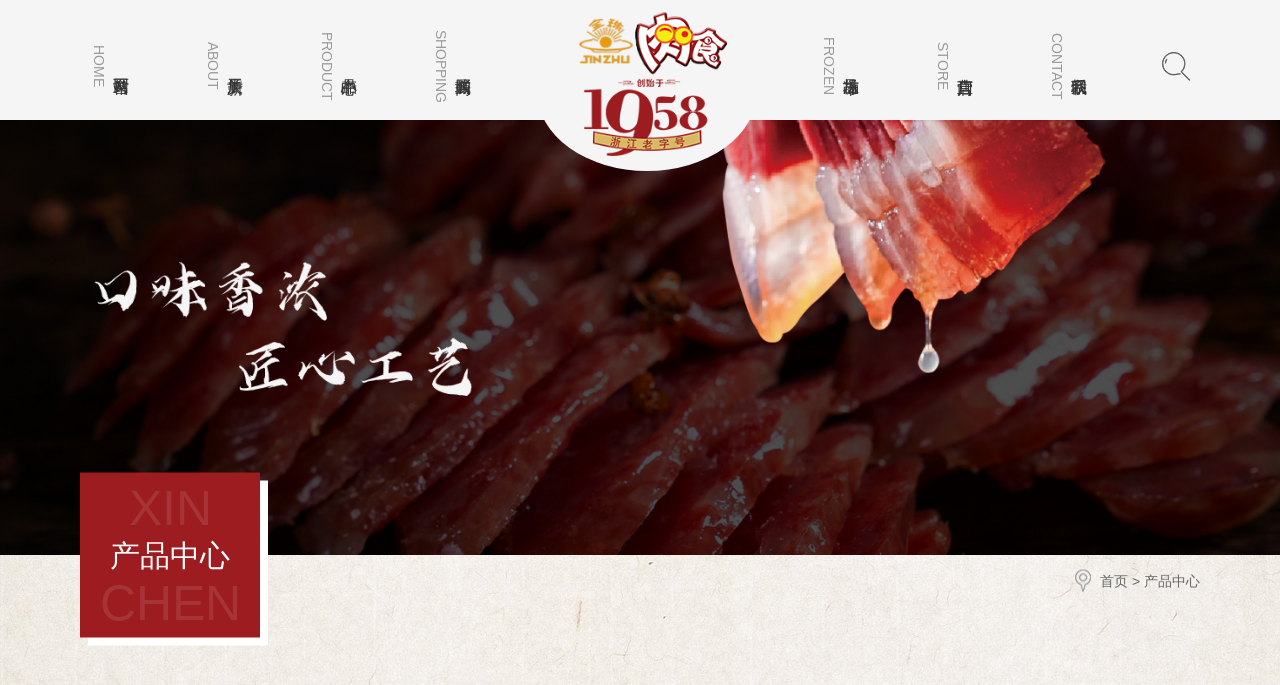

--- FILE ---
content_type: text/html; charset=utf-8
request_url: http://xinchenfood.com.cn/product/2.html
body_size: 8644
content:
<!DOCTYPE html>
<html>

<head>
    <meta charset="UTF-8">
<meta http-equiv="X-UA-Compatible" content="ie=edge">
<meta name="viewport" content="width=device-width, initial-scale=1,maximum-scale=1, user-scalable=no">
<title>产品中心-浙江新辰食品股份有限公司官网</title>
<meta name="keywords" content="浙江新辰食品股份有限公司 新辰食品股份 新辰食品股份有限公司 浙江新辰食品股份有限公司官网 浙江新辰">
<meta name="description" content="浙江新辰食品股份有限公司前身是金华肉类联合加工厂，1958年建厂，1998年改制，已有六十多年的发展历史。计划经济时期是商业部重点屠宰加工企业，主要从事生猪屠宰加工，承担大中城市猪肉供应，国家猪肉加工出口业务。改制后，公司主要从事肉制品加工销售、鲜猪肉分割、配送业务及冷藏、冷冻和冻品交易市场的经营。">
<link rel="shortcut icon" href="/uploads/20211206/18f06e7d46010e237aa7dabf4f17f09a.png"><link rel="stylesheet" href="/static/index/zm001/js/bootstrap/css/bootstrap.min.css">
<link rel="stylesheet" href="/static/index/zm001/css/idangerous.swiper.css">
<link rel="stylesheet" href="/static/index/zm001/css/swiper-4.41.min.css">
<link rel="stylesheet" href="/static/index/zm001/css/animate.min.css">
<link rel="stylesheet" href="/static/index/zm001/css/baguetteBox.min.css">
<link rel="stylesheet" href="/static/index/zm001/js/aos/aos.css">
<link rel="stylesheet" href="/static/index/zm001/css/common.css?v=1.0">
<link rel="stylesheet" href="/static/index/zm001/css/iconfont/iconfont.css">
<link rel="stylesheet" href="/static/index/zm001/css/inner.css?v=1.2.1">
<link rel="stylesheet" href="/static/index/zm001/css/index.css?v=1.1">
<link rel="stylesheet" href="/static/index/zm001/css/skrles.css">
<script src="/static/index/zm001/js/jquery.min.js"></script>
<script src="/static/index/zm001/js/layer/layer.js"></script>

<script>
    //字体大小
    !(function(doc, win) {
        var docEle = doc.documentElement,
            evt = "onorientationchange" in window ? "orientationchange" : "resize",
            fn = function() {
                var width = docEle.clientWidth>640 ? 640:docEle.clientWidth;
                width && (docEle.style.fontSize =10 * (width / 320) + "px");
            };

        win.addEventListener(evt, fn, false);
        doc.addEventListener("DOMContentLoaded", fn, false);

    }(document, window));

</script>
</head>

<body class="bg-color">
    <header id="header">
    <nav class="web-nav ">
        <section class="web-nav-list main">

            <ul class="nav-list">
                <li class="li">
                    <a href="/">
                        <i>home</i><span>网站首页</span>
                    </a>
                </li>
                <li class="lia1">
                    <a href="/company.html">
                        <i>about</i> <span>关于新辰</span>
                    </a>
                </li>
                <li class="lia2">
                    <a href="/product/2.html">
                        <i>product</i> <span>产品中心</span>
                    </a>
                </li>
                <li class="lia4">
                    <a href="https://mall.jd.com/index-11588552.html" target="_blank">
                        <i>Shopping</i><span>商城购买</span>
                    </a>
                </li>
                <div class="nav-logo">
                    <h1>
                        <a href="/">
                            <img src="/uploads/20220708/d8b9c3055fc0242dfdb3edfa30d0901a.png" title=" 浙江新辰食品股份有限公司官网" alt=" 浙江新辰食品股份有限公司官网">
                            浙江新辰食品股份有限公司官网                        </a>
                    </h1>
                </div>
                <li class="li">
                    <a href="/bazaar.html">
                        <i>Frozen</i><span>冻品市场</span>
                    </a>
                </li>
                <li class="li">
                    <a href="/fddz.html">
                        <i>Store</i><span>直营门店</span>
                    </a>
                </li>
                <li class="lia3">
                    <a href="/contact.html">
                        <i>contact</i><span>联系我们</span>
                    </a>
                </li>
                <li class="li searchLi">
                    <span class="search">
                        <img src="/static/index/zm001/images/search.png" alt="搜索">
                    </span>

                </li>
            </ul>
        </section>
        <section class="web-nav-sidebar">
            <div class="main">
                <div class="sidebar-list">
                    <section class="sider sider1">
                        <a href="/company.html">
                            <div class="i">
                                <figure class="icon1"
                                    style="background-image: url(/static/index/zm001/images/icon6.png) "></figure>
                                <figure class="icon2"
                                    style="background-image: url(/static/index/zm001/images/icon7.png)"></figure>
                            </div>
                            <h3>公司简介</h3>
                        </a>
                        <a href="/hjzs.html">
                            <div class="i">
                                <figure class="icon1"
                                    style="background-image: url(/static/index/zm001/images/icon8.png) "></figure>
                                <figure class="icon2"
                                    style="background-image: url(/static/index/zm001/images/icon9.png)"></figure>
                            </div>
                            <h3>环境展示</h3>
                        </a>
                        <a href="/honor.html">
                            <div class="i">
                                <figure class="icon1"
                                    style="background-image: url(/static/index/zm001/images/icon10.png) "></figure>
                                <figure class="icon2"
                                    style="background-image: url(/static/index/zm001/images/icon11.png)"></figure>
                            </div>
                            <h3>荣誉证书</h3>
                        </a>
                    </section>
                    <section class="sider sider2">
                        <section>
                            <div class="nav-brands ">
                                                                <a href="/product/16.html">
                                    <div class="i">
                                        <figure class="icon1" style="background-image: url(/uploads/20211208/13a12f8f048c1d25ec1a372b3ef52029.png) "></figure>
                                        <figure class="icon2" style="background-image: url(/uploads/20211208/6a257034edd973d84f623e00099e3355.png)"></figure>
                                    </div>
                                    <h3>金珠香肠/腊肠</h3>
                                </a>
                                                                <a href="/product/17.html">
                                    <div class="i">
                                        <figure class="icon1" style="background-image: url(/uploads/20211208/e70c75b0aee23237d32db5efc81af58d.png) "></figure>
                                        <figure class="icon2" style="background-image: url(/uploads/20211208/67ca67e8f5835b1537b4b4d40ec80274.png)"></figure>
                                    </div>
                                    <h3>金珠腊肉/咸肉</h3>
                                </a>
                                                                <a href="/product/18.html">
                                    <div class="i">
                                        <figure class="icon1" style="background-image: url(/uploads/20211208/66a9177b36f48f8aaefaa2aec8cb6291.png) "></figure>
                                        <figure class="icon2" style="background-image: url(/uploads/20211208/01601730d8e3babe32b685ec9820cee5.png)"></figure>
                                    </div>
                                    <h3>金珠卤味</h3>
                                </a>
                                                                <a href="/product/19.html">
                                    <div class="i">
                                        <figure class="icon1" style="background-image: url(/uploads/20211208/aac90870cf3c986485078bb3b05138c8.png) "></figure>
                                        <figure class="icon2" style="background-image: url(/uploads/20211208/31a38fe64c384317242e67700ef9538e.png)"></figure>
                                    </div>
                                    <h3>金珠火腿</h3>
                                </a>
                                                                <a href="/product/20.html">
                                    <div class="i">
                                        <figure class="icon1" style="background-image: url(/uploads/20211208/9c5a14670d327f03bc41bca297858424.png) "></figure>
                                        <figure class="icon2" style="background-image: url(/uploads/20211208/994fd1154359051bf461c0aa6e5e62d1.png)"></figure>
                                    </div>
                                    <h3>金珠火腿小包装</h3>
                                </a>
                                                                <a href="/cook/15.html">
                                    <div class="i">
                                        <figure class="icon1"
                                            style="background-image: url(/static/index/zm001/images/icon16.png) ">
                                        </figure>
                                        <figure class="icon2"
                                            style="background-image: url(/static/index/zm001/images/icon17.png)">
                                        </figure>
                                    </div>
                                    <h3>推荐菜谱</h3>
                                </a>
                            </div>
                        </section>
                        <section>
                                                        <div class="pro-type pro">
                                                                <a href="/proinfo/36.html">
                                    <div class="img">
                                        <img src="/uploads/20211227/ce69d0c5429d5b12a2b38cfc1eaeaa48.jpg" alt="金珠广式香肠500g">
                                    </div>
                                    <h3 class="tet">金珠广式香肠500g</h3>
                                    <p>了解更多>></p>
                                </a>
                                                                <a href="/proinfo/35.html">
                                    <div class="img">
                                        <img src="/uploads/20211227/b41b816b862595c8d4e1d02e9cc9d4ae.jpg" alt="金珠广式香肠400g">
                                    </div>
                                    <h3 class="tet">金珠广式香肠400g</h3>
                                    <p>了解更多>></p>
                                </a>
                                                                <a href="/proinfo/37.html">
                                    <div class="img">
                                        <img src="/uploads/20211227/d382eb5948b76a7b8f221f8d1b7ba135.jpg" alt="金华土香肠500g">
                                    </div>
                                    <h3 class="tet">金华土香肠500g</h3>
                                    <p>了解更多>></p>
                                </a>
                                                                <a href="/proinfo/14.html">
                                    <div class="img">
                                        <img src="/uploads/20211227/d61756bc02ff02138e39a0fe6f3ebc8a.jpg" alt="金华土香肠250g">
                                    </div>
                                    <h3 class="tet">金华土香肠250g</h3>
                                    <p>了解更多>></p>
                                </a>
                                                                <a href="/proinfo/17.html">
                                    <div class="img">
                                        <img src="/uploads/20211227/5222f5b4feaaece149b46d8d83cbd616.jpg" alt="金珠枣肠80g">
                                    </div>
                                    <h3 class="tet">金珠枣肠80g</h3>
                                    <p>了解更多>></p>
                                </a>
                                                            </div>
                                                        <div class="pro-type pro">
                                                                <a href="/proinfo/23.html">
                                    <div class="img">
                                        <img src="/uploads/20211207/a1449284d296453e95616d08aa77f704.jpg" alt="五花腊肉300g">
                                    </div>
                                    <h3 class="tet">五花腊肉300g</h3>
                                    <p>了解更多>></p>
                                </a>
                                                            </div>
                                                        <div class="pro-type pro">
                                                                <a href="/proinfo/7.html">
                                    <div class="img">
                                        <img src="/uploads/20211227/f0a008728b187e104c0a8df14a1ab9f1.jpg" alt="金珠扣肉300g">
                                    </div>
                                    <h3 class="tet">金珠扣肉300g</h3>
                                    <p>了解更多>></p>
                                </a>
                                                                <a href="/proinfo/8.html">
                                    <div class="img">
                                        <img src="/uploads/20211207/98b4b53592b1ff44e406b3eca55c9bec.jpg" alt="牛肉干100g">
                                    </div>
                                    <h3 class="tet">牛肉干100g</h3>
                                    <p>了解更多>></p>
                                </a>
                                                                <a href="/proinfo/9.html">
                                    <div class="img">
                                        <img src="/uploads/20211227/9bd51faf5ad1b8eec5cd7adfe1203b0e.jpg" alt="冷香肉200g">
                                    </div>
                                    <h3 class="tet">冷香肉200g</h3>
                                    <p>了解更多>></p>
                                </a>
                                                                <a href="/proinfo/10.html">
                                    <div class="img">
                                        <img src="/uploads/20211227/581c7496ad2666f036cc5caa09c4fd90.jpg" alt="卤牛肉200g">
                                    </div>
                                    <h3 class="tet">卤牛肉200g</h3>
                                    <p>了解更多>></p>
                                </a>
                                                                <a href="/proinfo/11.html">
                                    <div class="img">
                                        <img src="/uploads/20211227/4b555686582ae300e9003684d6074203.jpg" alt="五香牛肉200g">
                                    </div>
                                    <h3 class="tet">五香牛肉200g</h3>
                                    <p>了解更多>></p>
                                </a>
                                                            </div>
                                                        <div class="pro-type pro">
                                                            </div>
                                                        <div class="pro-type pro">
                                                            </div>
                                                        <div class="pro-type cook">
                                                                <a href="/cookinfo/40.html">
                                    <div class="img">
                                        <img src="/uploads/20211227/2f0a664d8c014c92860faae96fb3bedf.jpg" alt="腊肠花菜">
                                        <div class="icon">
                                            <i class="iconfont"></i>
                                        </div>
                                    </div>
                                    <h3 class="tet">腊肠花菜</h3>
                                </a>
                                                                <a href="/cookinfo/39.html">
                                    <div class="img">
                                        <img src="/uploads/20211227/af8533f69066c209f2e3378bc909e34b.jpg" alt="芦笋炒香肠">
                                        <div class="icon">
                                            <i class="iconfont"></i>
                                        </div>
                                    </div>
                                    <h3 class="tet">芦笋炒香肠</h3>
                                </a>
                                                                <a href="/cookinfo/38.html">
                                    <div class="img">
                                        <img src="/uploads/20211227/7e1eb732d4b2dc5bf4c6208841dba32d.jpg" alt="蒜薹腊肉">
                                        <div class="icon">
                                            <i class="iconfont"></i>
                                        </div>
                                    </div>
                                    <h3 class="tet">蒜薹腊肉</h3>
                                </a>
                                                                <a href="/cookinfo/37.html">
                                    <div class="img">
                                        <img src="/uploads/20211227/c4b491ee420c09169e740021d2d4c495.jpg" alt="香肠炒饭">
                                        <div class="icon">
                                            <i class="iconfont"></i>
                                        </div>
                                    </div>
                                    <h3 class="tet">香肠炒饭</h3>
                                </a>
                                                                <a href="/cookinfo/36.html">
                                    <div class="img">
                                        <img src="/uploads/20211227/18afda218513b3bffd7b82fb47126580.jpg" alt="香肠蒸蛋">
                                        <div class="icon">
                                            <i class="iconfont"></i>
                                        </div>
                                    </div>
                                    <h3 class="tet">香肠蒸蛋</h3>
                                </a>
                                                            </div>
                        </section>
                    </section>
                    <section class="sider sider3">
                        <a href="/job.html">
                            <div class="i">
                                <figure class="icon1"
                                    style="background-image: url(/static/index/zm001/images/icon12.png) "></figure>
                                <figure class="icon2"
                                    style="background-image: url(/static/index/zm001/images/icon13.png)"></figure>
                            </div>
                            <h3>人才招聘</h3>
                        </a>
                        <a href="/contact.html">
                            <div class="i">
                                <figure class="icon1"
                                    style="background-image: url(/static/index/zm001/images/icon14.png) "></figure>
                                <figure class="icon2"
                                    style="background-image: url(/static/index/zm001/images/icon15.png)"></figure>
                            </div>
                            <h3>联系我们</h3>
                        </a>
                    </section>
                    <section class="sider sider4">
                                                <a href="http://jinzhu.tmall.com/" target="_blank">
                            <div class="i">
                                <figure class="icon1"
                                    style="background-image: url(/static/index/zm001/images/icon20.png) "></figure>
                                <figure class="icon2"
                                    style="background-image: url(/static/index/zm001/images/icon21.png)"></figure>
                            </div>
                            <h3>天猫旗舰店</h3>
                        </a>
                                                <a href="http://mall.jd.com/index-19428170.html?from=pc" target="_blank">
                            <div class="i">
                                <figure class="icon1"
                                    style="background-image: url(/static/index/zm001/images/icon20.png) "></figure>
                                <figure class="icon2"
                                    style="background-image: url(/static/index/zm001/images/icon21.png)"></figure>
                            </div>
                            <h3>京东旗舰店</h3>
                        </a>
                                            </section>
                </div>
            </div>
        </section>
        <!-- 移动端 -->
        <section class="m-nav-list main">
            <div class="nav-logo">
                <h1>
                    <a href="/">
                        <img src="/static/index/zm001/images/logo1.png" title=" 浙江新辰食品股份有限公司官网"
                            alt=" 浙江新辰食品股份有限公司官网">
                        浙江新辰食品股份有限公司官网                    </a>
                </h1>
            </div>
            <div class="nav-menu">
                <a href="https://mall.jd.com/index-11588552.html" target="_blank" class="tmall">
                    <img src="/static/index/zm001/images/tmall.png" alt="">
                </a>
                <a href="javascript:;" class="menu">
                    <span><i></i></span><span><i></i></span><span><i></i></span>
                </a>
            </div>
        </section>
        <section class="nav-sidebar main">
            <div class="main">
                <div class="m-nav-search">
                    <form action="/sou.html" class="search-box">
                        <i></i>
                        <input type="text" name="key" placeholder="请输入关键词" autocomplete="off">
                        <input type="hidden" name="page" value="1">
                        <span class="iconfont icon-guanbi"></span>
                    </form>

                                        <div class="hot-search">
                        <dl>
                            <dt>热门搜索</dt>
                                                        <dd>
                                <a href="/sou.html?key=金华火腿&page=1">金华火腿</a>
                            </dd>
                                                        <dd>
                                <a href="/sou.html?key=五花腊肉&page=1">五花腊肉</a>
                            </dd>
                                                        <dd>
                                <a href="/sou.html?key=牛肉干&page=1">牛肉干</a>
                            </dd>
                                                        <dd>
                                <a href="/sou.html?key=酱鸭&page=1">酱鸭</a>
                            </dd>
                                                        <dd>
                                <a href="/sou.html?key=金珠广式香肠&page=1">金珠广式香肠</a>
                            </dd>
                                                    </dl>
                    </div>
                                    </div>

                <ul class="nav-list">
                    <li>
                        <a href="javascript:void(0);" class="lia"> 关于新辰
                            <span class="iconfont icon-jia1"></span>
                            <span class="iconfont icon-jian1"></span>
                        </a>
                        <div class="erji">
                            <a href="/company.html">
                                公司简介
                            </a>
                            <a href="/hjzs.html">
                                环境展示
                            </a>
                            <a href="/honor.html">
                                荣誉证书
                            </a>
                            <a href="/bazaar.html">冻品市场</a>
                        </div>
                    </li>
                    <li>
                        <a href="javascript:void(0);" class="lia">产品中心
                            <span class="iconfont icon-jia1"></span>
                            <span class="iconfont icon-jian1"></span>
                        </a>
                        <div class="erji proerji">
                                                        <a href="/product/16.html">
                                <div class="i" style="background-image: url(/uploads/20211208/13a12f8f048c1d25ec1a372b3ef52029.png)">
                                    <figure class="icon1"></figure>
                                </div>
                                <h3>金珠香肠/腊肠</h3>
                            </a>
                                                        <a href="/product/17.html">
                                <div class="i" style="background-image: url(/uploads/20211208/e70c75b0aee23237d32db5efc81af58d.png)">
                                    <figure class="icon1"></figure>
                                </div>
                                <h3>金珠腊肉/咸肉</h3>
                            </a>
                                                        <a href="/product/18.html">
                                <div class="i" style="background-image: url(/uploads/20211208/66a9177b36f48f8aaefaa2aec8cb6291.png)">
                                    <figure class="icon1"></figure>
                                </div>
                                <h3>金珠卤味</h3>
                            </a>
                                                        <a href="/product/19.html">
                                <div class="i" style="background-image: url(/uploads/20211208/aac90870cf3c986485078bb3b05138c8.png)">
                                    <figure class="icon1"></figure>
                                </div>
                                <h3>金珠火腿</h3>
                            </a>
                                                        <a href="/product/20.html">
                                <div class="i" style="background-image: url(/uploads/20211208/9c5a14670d327f03bc41bca297858424.png)">
                                    <figure class="icon1"></figure>
                                </div>
                                <h3>金珠火腿小包装</h3>
                            </a>
                                                    </div>
                    </li>
                    <li>

                        <a href="javascript:void(0);" class="lia">商城购买
                            <span class="iconfont icon-jia1"></span>
                            <span class="iconfont icon-jian1"></span>
                        </a>
                        <div class="erji">
                                                        <a href="http://jinzhu.tmall.com/" target="_blank">天猫旗舰店</a>
                                                        <a href="http://mall.jd.com/index-19428170.html?from=pc" target="_blank">京东旗舰店</a>
                                                    </div>
                    </li>
                    <li>
                      
                        <a href="javascript:void(0);" class="lia">推荐菜谱
                            <span class="iconfont icon-jia1"></span>
                            <span class="iconfont icon-jian1"></span>
                        </a>
                        <div class="erji">
                                                        <a href="/cook/36.html" target="_blank">香肠</a>
                                                        <a href="/cook/37.html" target="_blank">腊肉</a>
                                                        <a href="/cook/38.html" target="_blank">火腿</a>
                                                    </div>
                    </li>
                    <li>
                        <a href="javascript:void(0);" class="lia">联系我们
                            <span class="iconfont icon-jia1"></span>
                            <span class="iconfont icon-jian1"></span>
                        </a>
                        <div class="erji">
                            <a href="/fddz.html">直营门店</a>
                            <a href="/job.html">人才招聘</a>
                            <a href="/contact.html">联系我们</a>
                        </div>
                    </li>
                </ul>
            </div>

        </section>


    </nav>
</header>
<div class="pc-nav-search">
    <form action="/sou.html" class="search-box">
        <i></i>
        <input type="text" name="key" placeholder="请输入关键词" autocomplete="off">
        <input type="hidden" name="page" value="1">
        <span class="iconfont icon-guanbi"></span>
    </form>



        <div class="hot-search">
        <dl>
            <dt>热门搜索</dt>
                        <dd>
                <a href="/sou.html?key=金华火腿&page=1">金华火腿</a>
            </dd>
                        <dd>
                <a href="/sou.html?key=五花腊肉&page=1">五花腊肉</a>
            </dd>
                        <dd>
                <a href="/sou.html?key=牛肉干&page=1">牛肉干</a>
            </dd>
                        <dd>
                <a href="/sou.html?key=酱鸭&page=1">酱鸭</a>
            </dd>
                        <dd>
                <a href="/sou.html?key=金珠广式香肠&page=1">金珠广式香肠</a>
            </dd>
                    </dl>
    </div>
        <!-- 搜索框蒙版 -->
    <i class="seekmas"></i>
</div>


<!-- <ul class="fix_box">
    <li class="qrcode_wx">
        <i></i>
        <div>
            <img src="/uploads/20211224/d3ed861f2fa8a6b09b03663bb326bbed.jpg" alt="微信二维码">
            <h3>微信二维码</h3>
        </div>
    </li>
    <li class="qrcode_gzh">
        <i></i>
        <div>
            <img src="/uploads/20211224/d3ed861f2fa8a6b09b03663bb326bbed.jpg" alt="微信二维码">
            <h3>微信公众号</h3>
        </div>
    </li>
</ul> -->

<!-- 返回顶部 -->
<div class="back_to_top">
</div>

<script>
    $(function () {
        // 页面滚动隐藏导航
        function isScroll() {
            var header = $("#header");
            $(window).scroll(function (e) {
                if ($(window).scrollTop() > 1) {
                    header.addClass("header_fix");
                    $(".bg-color").css({
                        paddingTop: header.height() + 'px'
                    })
                } else {
                    header.removeClass("header_fix");
                    $(".bg-color").css({
                        paddingTop: '0px'
                    })
                }
            });
        }
        // isScroll();

        function close() {
            $(".pc-nav-search").removeClass("active");
            $(".pc-nav-search .hot-search dl dd").removeClass("active");
            $(".pc-nav-search .hot-search dl dt").removeClass("active");
            $(".pc-nav-search .seekmas").removeClass("active");
        }
        function m_close() {
            $('.menu').removeClass('click');
            $(".nav-sidebar").removeClass("active");
            $(".m-nav-search .search-box").removeClass("active")
            $(".nav-sidebar .nav-list").removeClass("active");
            $(".nav-sidebar .nav-list li").removeClass("active");
            $(".nav-sidebar .nav-list .active1 .erji").stop(true, false).slideUp();
            $(".nav-sidebar .nav-list li").removeClass("active1");
            $(".m-nav-search .icon-guanbi").removeClass("active");
            $(".m-nav-search .hot-search").removeClass("active");
            $(".m-nav-search .hot-search dl dd").removeClass("active");
            $(".m-nav-search .hot-search dl dt").removeClass("active");
            $('body').css("overflow", "auto")
        }
        // 判断窗口大小
        $(window).resize(function () {
            //执行代码块
            sidebar_height()
            // isScroll();
            if (window.innerWidth < 1023.98) {
                close();
                return false;
            } else {
                m_close();
                return false;
            }
        });



        // 顶部选项卡
        $(".web-nav-sidebar .sidebar-list .sider2 .nav-brands a").eq(0).addClass("active")
        $(".web-nav-sidebar .sidebar-list .sider2 .pro-type").eq(0).addClass("active")
        window.setTimeout(function () {
            $(".web-nav-sidebar .sidebar-list .sider2 .pro-type").eq(0).children().addClass("active")
        }, 500)
        $(".web-nav-sidebar .sidebar-list .sider2 .nav-brands a").hover(function () {
            $(this).addClass("active").siblings().removeClass("active");
            $(".web-nav-sidebar .sidebar-list .sider2 .pro-type").eq($(this).index()).addClass("active").siblings().removeClass("active")
            window.setTimeout(function () {
                $(".web-nav-sidebar .sidebar-list .sider2 .pro-type a").addClass("active")
            }, 500)
        }, function () {
            $(".web-nav-sidebar .sidebar-list .sider2 .pro-type").eq($(this).index()).siblings().children().removeClass("active")
        })

        $(".web-nav .web-nav-list .nav-list .lia1").hover(function () {
            $(this).children().addClass("active");
            // $(".web-nav-sidebar").css("height", "235px");
            $(".web-nav-sidebar .sidebar-list .sider1").addClass("active")
            $(".web-nav-sidebar .sidebar-list .sider2").removeClass("active")
            $(".web-nav-sidebar .sidebar-list .sider3").removeClass("active")
            $(".web-nav-sidebar .sidebar-list .sider4").removeClass("active")
            $(".web-nav .web-nav-list .nav-list .lia4").children().removeClass("active")
            $(".web-nav .web-nav-list .nav-list .lia2").children().removeClass("active")
            $(".web-nav .web-nav-list .nav-list .lia3").children().removeClass("active")
            $("#header").addClass("active1")
        })
        $(".web-nav .web-nav-list .nav-list .lia2").hover(function () {
            $(this).children().addClass("active");
            // $(".web-nav-sidebar").css("height", "500px");
            $(".web-nav-sidebar .sidebar-list .sider2").addClass("active")
            $(".web-nav-sidebar .sidebar-list .sider1").removeClass("active")
            $(".web-nav-sidebar .sidebar-list .sider3").removeClass("active")
            $(".web-nav-sidebar .sidebar-list .sider4").removeClass("active")
            $(".web-nav .web-nav-list .nav-list .lia1").children().removeClass("active")
            $(".web-nav .web-nav-list .nav-list .lia3").children().removeClass("active")
            $(".web-nav .web-nav-list .nav-list .lia4").children().removeClass("active")
            $("#header").addClass("active1")
        })
        $(".web-nav .web-nav-list .nav-list .lia3").hover(function () {
            $(this).children().addClass("active");
            $(".web-nav-sidebar .sidebar-list .sider3").addClass("active")
            $(".web-nav-sidebar .sidebar-list .sider1").removeClass("active")
            $(".web-nav-sidebar .sidebar-list .sider2").removeClass("active")
            $(".web-nav-sidebar .sidebar-list .sider4").removeClass("active")
            $(".web-nav .web-nav-list .nav-list .lia1").children().removeClass("active")
            $(".web-nav .web-nav-list .nav-list .lia2").children().removeClass("active")
            $(".web-nav .web-nav-list .nav-list .lia4").children().removeClass("active")
            $("#header").addClass("active1")
        })
        $(".web-nav .web-nav-list .nav-list .lia4").hover(function () {
            $(this).children().addClass("active");
            $(".web-nav-sidebar .sidebar-list .sider4").addClass("active")
            $(".web-nav-sidebar .sidebar-list .sider1").removeClass("active")
            $(".web-nav-sidebar .sidebar-list .sider2").removeClass("active")
            $(".web-nav-sidebar .sidebar-list .sider3").removeClass("active")
            $(".web-nav .web-nav-list .nav-list .lia1").children().removeClass("active")
            $(".web-nav .web-nav-list .nav-list .lia2").children().removeClass("active")
            $(".web-nav .web-nav-list .nav-list .lia3").children().removeClass("active")
            $("#header").addClass("active1")
        })
        function s_leave() {
            $(".web-nav-sidebar").css("height", "0");
            $(".web-nav-sidebar .sidebar-list .sider2").removeClass("active")
            $(".web-nav-sidebar .sidebar-list .sider1").removeClass("active")
            $(".web-nav-sidebar .sidebar-list .sider3").removeClass("active")
            $(".web-nav-sidebar .sidebar-list .sider4").removeClass("active")
            $(".web-nav .web-nav-list .nav-list .lia4").children().removeClass("active")
            $(".web-nav .web-nav-list .nav-list .lia1").children().removeClass("active")
            $(".web-nav .web-nav-list .nav-list .lia2").children().removeClass("active")
            $(".web-nav .web-nav-list .nav-list .lia3").children().removeClass("active")
            $("#header").removeClass("active1");
        }
        $(".web-nav .web-nav-list .nav-list .li").hover(function () {
            s_leave()
        })
        $(".web-nav .web-nav-list .nav-logo").hover(function () {
            s_leave()
        })
        $("#header").hover(function () {
        }, function () {
            s_leave()
        })
        sidebar_height();
        function sidebar_height() {
            let ww = window.innerWidth;
            if (ww > 1439.98) {
                $(".web-nav .web-nav-list .nav-list .lia2").hover(function () {
                    $(".web-nav-sidebar").css("height", "500px");
                })

                $(".web-nav .web-nav-list .nav-list .lia1").hover(function () {
                    $(".web-nav-sidebar").css("height", "235px");
                })

                $(".web-nav .web-nav-list .nav-list .lia3").hover(function () {
                    $(".web-nav-sidebar").css("height", "235px");
                })
                $(".web-nav .web-nav-list .nav-list .lia4").hover(function () {
                    $(".web-nav-sidebar").css("height", "235px");
                })
            } else {
                $(".web-nav .web-nav-list .nav-list .lia2").hover(function () {
                    $(".web-nav-sidebar").css("height", "calc(12vw + 235px)");
                })

                $(".web-nav .web-nav-list .nav-list .lia1").hover(function () {
                    $(".web-nav-sidebar").css("height", "185px");
                })

                $(".web-nav .web-nav-list .nav-list .lia3").hover(function () {
                    $(".web-nav-sidebar").css("height", "185px");
                })
                $(".web-nav .web-nav-list .nav-list .lia4").hover(function () {
                    $(".web-nav-sidebar").css("height", "185px");
                })
            }

        }


        // 搜索栏
        $("#header .search").on("click", function () {
            $(".pc-nav-search").addClass("active");
            $(".pc-nav-search .seekmas").addClass("active");
            window.setTimeout(function () {
                $(".pc-nav-search .hot-search dl dd").addClass("active");
                $(".pc-nav-search .hot-search dl dt").addClass("active");
            }, 500)
        })

        // 关闭
        $(".pc-nav-search .icon-guanbi").on("click", function () {
            close();
        })

        $(".pc-nav-search .seekmas").on("click", function (event) {
            close();
        })



        // 移动

        $('.menu').click(function () {
            if ($(this).hasClass('click')) {
                m_close()

            } else {
                $(this).addClass('click');
                $('body').css("overflow", "hidden")
                $(".nav-sidebar").addClass("active")
                window.setTimeout(function () {
                    $(".nav-sidebar .nav-list li").addClass("active")
                    $(".m-nav-search .search-box").addClass("active")
                }, 800)
                // $('.sidebar1').slideDown();
            }

        });


        $(".m-nav-search .search-box input").on("focus", function () {
            $(".m-nav-search .icon-guanbi").addClass("active");
            $(".m-nav-search .hot-search").addClass("active");
            $(".nav-sidebar .nav-list").addClass("active");
            $(".nav-sidebar .nav-list .active1 .erji").stop(true, false).slideUp();
            $(".nav-sidebar .nav-list li").removeClass("active1");
            $(".nav-sidebar .nav-list li").removeClass("active");
            window.setTimeout(function () {
                $(".m-nav-search .hot-search dl dd").addClass("active");
                $(".m-nav-search .hot-search dl dt").addClass("active");
            }, 500)
        })

        $(".m-nav-search  .icon-guanbi").on("click", function () {
            $(".m-nav-search .icon-guanbi").removeClass("active");
            $(".m-nav-search .hot-search").removeClass("active");
            $(".nav-sidebar .nav-list").removeClass("active");
            $(".m-nav-search .hot-search dl dd").removeClass("active");
            $(".m-nav-search .hot-search dl dt").removeClass("active");
            window.setTimeout(function () {
                $(".nav-sidebar .nav-list li").addClass("active")
            }, 500)

        })

        $(".nav-sidebar .nav-list li .lia").on("click", function () {
            if ($(this).siblings().is(".erji")) {
                if ($(this).parent().is(".active1")) {
                    $(this).siblings(".erji").stop(true, false).slideUp();
                    $(this).parent().removeClass("active1")
                } else {
                    $(".nav-sidebar .nav-list li .lia").siblings(".erji").stop(true, false).slideUp();
                    $(this).siblings(".erji").stop(true, false).slideDown();
                    $(this).parent().addClass("active1").siblings().removeClass("active1")
                }
            }


        })

    })
</script>
    <div class="fixed-banner">
    <div class="bg-img" style=" background: url(/uploads/20211210/6d5d42cc1c06f522b5e37ebacaa0cc4e.jpg) no-repeat center center; background-size: cover;">
    </div>
</div>
    <!-- 内部公共 -->
        <div class="commonInner pageContent">
        <div class="rig-title">
            <div class="main">
                <div class="tit">
                    <div class="h">
                        <p>xin</p>
                        <h2>产品中心</h2>
                        <p>chen</p>
                    </div>
                    <span></span>
                </div>
                <div class="crumbs">
                    <a href="/">首页</a> > <a href="/product/2.html">产品中心</a>                </div>
            </div>
        </div>
        <div class="product-page">
            <div class="main">
                <div class="product-center">
                    <div class="left-con">
                        <div class="product-sider">
    <div class="tit">
        <h3>产品中心</h3>
    </div>
    <div class="sider-list">
                <a href="/product/16.html" class="tet">金珠香肠/腊肠</a>
                <a href="/product/17.html" class="tet">金珠腊肉/咸肉</a>
                <a href="/product/18.html" class="tet">金珠卤味</a>
                <a href="/product/19.html" class="tet">金珠火腿</a>
                <a href="/product/20.html" class="tet">金珠火腿小包装</a>
            </div>
</div>
<div class="m-product-sider">
    <div class="tit">
        <h3>产品中心</h3>
        <span class="iconfont icon-daohanggengduo"></span>
    </div>
    <div class="sider-list">
                <a href="/product/16.html" class="tet"><span class="iconfont icon-dianpu-7"></span>金珠香肠/腊肠        </a>
                <a href="/product/17.html" class="tet"><span class="iconfont icon-dianpu-7"></span>金珠腊肉/咸肉        </a>
                <a href="/product/18.html" class="tet"><span class="iconfont icon-dianpu-7"></span>金珠卤味        </a>
                <a href="/product/19.html" class="tet"><span class="iconfont icon-dianpu-7"></span>金珠火腿        </a>
                <a href="/product/20.html" class="tet"><span class="iconfont icon-dianpu-7"></span>金珠火腿小包装        </a>
            </div>
</div>
<script>
    $(function () {
        $(".m-product-sider .tit").on("click", function () {
            if ($(this).is(".active")) {
                $(this).siblings(".sider-list").stop(true, false).slideUp();
                $(this).removeClass("active")
            } else {
                $("#footer .m-footer-nav dl dt").siblings(".erji").stop(true, false).slideUp();
                $(this).siblings(".sider-list").stop(true, false).slideDown();
                $(this).addClass("active").siblings().removeClass("active")
            }
        })

        $(document).mouseup(function (e) {
            let sider = $('.m-product-sider');
            if (!sider.is(e.target) && sider.has(e.target).length === 0) {
                $(".m-product-sider .tit").siblings(".sider-list").stop(true, false).slideUp();
                $(".m-product-sider .tit").removeClass("active")
            }
        })

        $(document).on("touchstart", function (e) {
            let sider = $('.m-product-sider');
            if (!sider.is(e.target) && sider.has(e.target).length === 0) {
                $(".m-product-sider .tit").siblings(".sider-list").stop(true, false).slideUp();
                $(".m-product-sider .tit").removeClass("active")
            }
        })

    })
</script>
                    </div>
                    <div class="right-con">
                                                <ul class="product-list">
                                                        <li>
                                <a href="/proinfo/36.html">
                                        <div class="img">
                                            <img src="/uploads/20211227/ce69d0c5429d5b12a2b38cfc1eaeaa48.jpg" alt="金珠广式香肠500g">
                                          </div>
                                    <h3>金珠广式香肠500g</h3>
                                    <p>了解更多>></p>
                                </a>
                            </li>
                                                        <li>
                                <a href="/proinfo/35.html">
                                        <div class="img">
                                            <img src="/uploads/20211227/b41b816b862595c8d4e1d02e9cc9d4ae.jpg" alt="金珠广式香肠400g">
                                          </div>
                                    <h3>金珠广式香肠400g</h3>
                                    <p>了解更多>></p>
                                </a>
                            </li>
                                                        <li>
                                <a href="/proinfo/37.html">
                                        <div class="img">
                                            <img src="/uploads/20211227/d382eb5948b76a7b8f221f8d1b7ba135.jpg" alt="金华土香肠500g">
                                          </div>
                                    <h3>金华土香肠500g</h3>
                                    <p>了解更多>></p>
                                </a>
                            </li>
                                                        <li>
                                <a href="/proinfo/14.html">
                                        <div class="img">
                                            <img src="/uploads/20211227/d61756bc02ff02138e39a0fe6f3ebc8a.jpg" alt="金华土香肠250g">
                                          </div>
                                    <h3>金华土香肠250g</h3>
                                    <p>了解更多>></p>
                                </a>
                            </li>
                                                        <li>
                                <a href="/proinfo/17.html">
                                        <div class="img">
                                            <img src="/uploads/20211227/5222f5b4feaaece149b46d8d83cbd616.jpg" alt="金珠枣肠80g">
                                          </div>
                                    <h3>金珠枣肠80g</h3>
                                    <p>了解更多>></p>
                                </a>
                            </li>
                                                        <li>
                                <a href="/proinfo/16.html">
                                        <div class="img">
                                            <img src="/uploads/20211207/0155a9f39c9b0593e9aa0fa9249dcc36.jpg" alt="金珠香肠400g">
                                          </div>
                                    <h3>金珠香肠400g</h3>
                                    <p>了解更多>></p>
                                </a>
                            </li>
                                                        <li>
                                <a href="/proinfo/34.html">
                                        <div class="img">
                                            <img src="/uploads/20211227/cb503c50ef674340704b906cec1a9aab.jpg" alt="250g卤口舌">
                                          </div>
                                    <h3>250g卤口舌</h3>
                                    <p>了解更多>></p>
                                </a>
                            </li>
                                                        <li>
                                <a href="/proinfo/33.html">
                                        <div class="img">
                                            <img src="/uploads/20211227/7fc414e9571d3d6b252d0f458dece0b5.jpg" alt="酱鸭">
                                          </div>
                                    <h3>酱鸭</h3>
                                    <p>了解更多>></p>
                                </a>
                            </li>
                                                        <li>
                                <a href="/proinfo/23.html">
                                        <div class="img">
                                            <img src="/uploads/20211207/a1449284d296453e95616d08aa77f704.jpg" alt="五花腊肉300g">
                                          </div>
                                    <h3>五花腊肉300g</h3>
                                    <p>了解更多>></p>
                                </a>
                            </li>
                                                        <li>
                                <a href="/proinfo/13.html">
                                        <div class="img">
                                            <img src="/uploads/20211227/8db761b4124677bb9edb067306ac9e0d.jpg" alt="380g酱油香肠">
                                          </div>
                                    <h3>380g酱油香肠</h3>
                                    <p>了解更多>></p>
                                </a>
                            </li>
                                                        <li>
                                <a href="/proinfo/12.html">
                                        <div class="img">
                                            <img src="/uploads/20211227/bcc2806c24359dcb1c326865a18a6b6c.jpg" alt="西式火腿200g">
                                          </div>
                                    <h3>西式火腿200g</h3>
                                    <p>了解更多>></p>
                                </a>
                            </li>
                                                        <li>
                                <a href="/proinfo/11.html">
                                        <div class="img">
                                            <img src="/uploads/20211227/4b555686582ae300e9003684d6074203.jpg" alt="五香牛肉200g">
                                          </div>
                                    <h3>五香牛肉200g</h3>
                                    <p>了解更多>></p>
                                </a>
                            </li>
                                                    </ul>
                                                <div class="de-page-mian">
                            <div class="page-inner"><a class="prev" href="javascript:;"></a> <a class="active" href="javascript:;">1</a><a href="/product/2.html?type=2&amp;page=2">2</a> <a class='next on' href='/product/2.html?type=2&page=2'></a> <span>共16条 2页，到第</span><input type="text"  name="page" value="1"><span>页</span> <a class="page-btn" data-href="/product/2.html?type=2&page=" href="javascript:void(0);">确定</a></div>                        </div>
                                            </div>

                </div>
            </div>
        </div>
    </div>

    <footer id="footer">
    <div class="main">
        <nav class="web-footer-nav">
            <dl>
                <dt>
                    <a href="/">网站首页</a>
                </dt>
            </dl>
            <dl>
                <dt>
                    <h3>关于新辰</h3>
                </dt>
                <dd>
                    <a href="/company.html">公司简介</a>
                </dd>
                <dd><a href="/hjzs.html">环境展示</a>
                </dd>
                <dd>
                    <a href="/honor.html">荣誉证书</a>
                </dd>
                <dd>
                    <a href="/bazaar.html">冻品市场</a>
                </dd>
            </dl>
            <dl>
                <dt>
                    <h3>产品中心</h3>
                </dt>
                                <dd>
                    <a href="/product/16.html">金珠香肠/腊肠</a>
                </dd>
                                <dd>
                    <a href="/product/17.html">金珠腊肉/咸肉</a>
                </dd>
                                <dd>
                    <a href="/product/18.html">金珠卤味</a>
                </dd>
                                <dd>
                    <a href="/product/19.html">金珠火腿</a>
                </dd>
                                <dd>
                    <a href="/product/20.html">金珠火腿小包装</a>
                </dd>
                            </dl>
            <dl>
                <dt>
                    <h3>商城购买</h3>
                </dt>
                                <dd>
                    <a href="http://jinzhu.tmall.com/" target="_blank">天猫旗舰店</a>
                </dd>
                                <dd>
                    <a href="http://mall.jd.com/index-19428170.html?from=pc" target="_blank">京东旗舰店</a>
                </dd>
                            </dl>
            <dl>
                <dt>
                    <h3>推荐菜谱</h3>
                </dt>
                                <dd>
                    <a href="/cook/36.html" class="tet">香肠</a>
                </dd>
                                <dd>
                    <a href="/cook/37.html" class="tet">腊肉</a>
                </dd>
                                <dd>
                    <a href="/cook/38.html" class="tet">火腿</a>
                </dd>
                            </dl>
            <dl>
                <dt>
                    <h3>联系我们</h3>
                </dt>
                <dd>
                    <a href="/fddz.html">直营门店</a>
                </dd>
                <dd>
                    <a href="/job.html">人才招聘</a>
                </dd>
                <dd>
                    <a href="/contact.html">联系我们</a>
                </dd>
            </dl>
            <dl class="wxBox">
                <dd>
                    <img src="/uploads/20211224/d3ed861f2fa8a6b09b03663bb326bbed.jpg" alt="微信二维码">
                    <h3>微信扫一扫</h3>
                </dd>
            </dl>
        </nav>
        <nav class="m-footer-nav">
            <dl>
                <dt>
                    <h3>关于新辰</h3>
                    <span class="iconfont icon-jia1"></span>
                    <span class="iconfont icon-jian1"></span>

                </dt>
                <aside class="erji">
                    <dd>
                        <a href="/company.html">公司简介</a>
                    </dd>
                    <dd>
                        <a href="/honor.html">荣誉证书</a>
                    </dd>
                    <dd>
                        <a href="/hjzs.html">环境展示</a>
                    </dd>
                    <dd>
                        <a href="/bazaar.html">冻品市场</a>
                    </dd>
                </aside>
            </dl>
            <dl>
                <dt>
                    <h3>产品中心</h3>
                    <span class="iconfont icon-jia1"></span>
                    <span class="iconfont icon-jian1"></span>
                </dt>
                <aside class="erji">
                                        <dd>
                        <a href="/product/16.html">金珠香肠/腊肠</a>
                    </dd>
                                        <dd>
                        <a href="/product/17.html">金珠腊肉/咸肉</a>
                    </dd>
                                        <dd>
                        <a href="/product/18.html">金珠卤味</a>
                    </dd>
                                        <dd>
                        <a href="/product/19.html">金珠火腿</a>
                    </dd>
                                        <dd>
                        <a href="/product/20.html">金珠火腿小包装</a>
                    </dd>
                                    </aside>
            </dl>
            <dl>

                <dt>
                    <h3>商城购买</h3>
                    <span class="iconfont icon-jia1"></span>
                    <span class="iconfont icon-jian1"></span>
                </dt>
                <aside class="erji">
                                        <dd>
                        <a href="http://jinzhu.tmall.com/" target="_blank">天猫旗舰店</a>
                    </dd>
                                        <dd>
                        <a href="http://mall.jd.com/index-19428170.html?from=pc" target="_blank">京东旗舰店</a>
                    </dd>
                                    </aside>
            </dl>

            <dl>
                <dt>
                    <h3>推荐菜谱</h3>
                    <span class="iconfont icon-jia1"></span>
                    <span class="iconfont icon-jian1"></span>
                </dt>
                <aside class="erji">
                                        <dd>
                        <a href="/cook/36.html">香肠</a>
                    </dd>
                                        <dd>
                        <a href="/cook/37.html">腊肉</a>
                    </dd>
                                        <dd>
                        <a href="/cook/38.html">火腿</a>
                    </dd>
                                    </aside>
            </dl>
            <dl>
                <dt>
                    <h3>联系我们</h3>
                    <span class="iconfont icon-jia1"></span>
                    <span class="iconfont icon-jian1"></span>
                </dt>
                <aside class="erji">
                    <dd>
                        <a href="/fddz.html">直营门店</a>
                    </dd>
                    <dd>
                        <a href="/job.html">人才招聘</a>
                    </dd>
                    <dd>
                        <a href="/contact.html">联系我们</a>
                    </dd>
                </aside>
            </dl>
        </nav>
    </div>
    <section class="bottom">
        <div class="main">
            <div class="bottom-info">
                <div class="bot-l">
                    <p>版权所有：浙江新辰食品股份有限公司官网&emsp;&emsp;
                        <a href="https://beian.miit.gov.cn/#/Integrated/index" target="_blank">备案号：浙ICP备2021033435号-1</a>&emsp;&emsp;
                                            </p>
                    <p>
                        <a href="http://www.jishicn.com/"></a>
                    </p>
                </div>
            </div>
        </div>
    </section>
</footer>
<ul class="fix_box">
    <li class="qrcode_wx">
    </li>
</ul>



<script src="/static/index/zm001/js/jquery.min.js"></script>
<script src="/static/index/zm001/js/layer/layer.js"></script>
<script src="/static/index/zm001/js/common.js"></script>
<script src="/static/index/zm001/js/jquery.form.js"></script>
<script src="/static/index/zm001/js/idangerous.swiper.min.js"></script>
<script src="/static/index/zm001/js/index.js?v=1.5.2"></script>
<script src="/static/index/zm001/js/bootstrap/js/bootstrap.min.js"></script>
<script src="/static/index/zm001/js/swiper-4.41.min.js"></script>
<script src="/static/index/zm001/js/count.js"></script>
<script src="/static/index/zm001/js/baguetteBox.min.js"></script>
<script src="/static/index/zm001/js/aos/aos.js"></script>
<script src="/static/index/zm001/js/swiper.animate.min.js"></script>
<script src="/static/index/zm001/js/wow.min.js"></script>
<script>
    $(function () {

        $(window).scroll(function () {
            if ($(window).scrollTop() > 200) {
                $('.back_to_top').show();
            } else {
                $('.back_to_top').hide();
            }
        })
        $('.back_to_top').click(function () {
            $('html,body').animate({
                scrollTop: 0
            }, 800);
        })


        var lastPage = Number('2');
        var page = $('.page-inner input[name=page]').val();
        if (page > lastPage) {
            layer.msg('不能超过最大分页数');
            return false;
        } else {
            var href = $(this).attr('data-href');
            $(this).attr('href', href + page);
        }


        $("#footer .m-footer-nav dl dt").on("click", function () {
            if ($(this).siblings().is(".erji")) {
                if ($(this).parent().is(".active")) {
                    $(this).siblings(".erji").stop(true, false).slideUp();
                    $(this).parent().removeClass("active")
                } else {
                    $("#footer .m-footer-nav dl dt").siblings(".erji").stop(true, false).slideUp();
                    $(this).siblings(".erji").stop(true, false).slideDown();
                    $(this).parent().addClass("active").siblings().removeClass("active")
                }
            }
        })

        // 分页
        $(".de-page-mian .page-inner .prev").text("上一页");
        $(".de-page-mian .page-inner .next").text("下一页")

        $('.fix_box .qrcode_wx').on('click', function () {
            layer.open({
                type: 1,
                area: ['260px', ''],
                shade: 0.6,
                title: false,
                shadeClose: true, //点击遮罩关闭
                content: '<div class="qrcode_wx_box"><img src="/uploads/20211224/d3ed861f2fa8a6b09b03663bb326bbed.jpg" /><p>扫一扫 添加微信 </p></div>'
            });
        });

        AOS.init({ offset: 20, duration: 600, easing: 'ease-in-out-sine', delay: 100, });
        var wow = new WOW({
            boxClass: 'wow',
            animateClass: 'animated',
            offset: 50,
            mobile: true,
            live: true
        });
        wow.init();
    });
</script>
<!--[if lt IE 10]>
    <script src="/static/index/zm001/js/placeholder.js"></script>
    <![endif]-->

    <script>
        $(function () {


        })

    </script>


</body>

</html>

--- FILE ---
content_type: text/css
request_url: http://xinchenfood.com.cn/static/index/zm001/css/common.css?v=1.0
body_size: 1136
content:
@charset "utf-8";
html, body {
  padding: 0;
  margin: 0;
  width: 100%;
}

* {
  margin: 0;
  padding: 0;
  font-family: Arial, Helvetica, Verdana, 'Microsoft YaHei';
  border: 0;
  outline: medium;
  text-shadow: none;
  text-decoration: none;
}

body {
  color: #333;
  font-size: 14px;
  line-height: 1.5;
  position: relative;
  -webkit-text-size-adjust: none;
  -ms-text-size-adjust: none;
  -webkit-tap-highlight-color: rgba(0, 0, 0, 0);
  max-width: 1920px;
  margin: 0 auto;
}

input {
  vertical-align: middle;
}

textarea {
  resize: none;
}

h1, h2, h3, h4, h5, h6 {
  font-weight: normal;
  font-size: 14px;
  margin: 0;
  line-height: 1;
}

hr {
  border-width: 1px;
  border-style: inset;
}

ul {
  list-style: none;
  margin: 0;
}

p {
  margin: 0;
}

a, a:link, a:active, a:visited, a:hover {
  text-decoration: none;
  color: #333;
}



img, i {
  display: block;
}

i, em {
  font-style: normal;
}

.clearfix:after {
  content: ".";
  display: block;
  height: 0;
  clear: both;
  visibility: hidden;
}

.clearfix {
  zoom: 1;
}

.warpper{
  width:1200px;
  margin:0 auto;
}

.dH{
  overflow: hidden;
}
.inp_pla{
  color:#999 !important;
}
.rig-title-over{
  float: left;
  line-height: 60px;
  max-width: 400px;
  white-space: nowrap;
  overflow: hidden;
  text-overflow: ellipsis;
}
/*input placeholder 样式 */

::-webkit-input-placeholder {
  color: #999999;
}

:-moz-placeholder {
  color: #999999;
}

::-moz-placeholder {
  color: #999999;
}

:-ms-input-placeholder {
  color: #999999;
}

/*修改滚动条*/

::-webkit-scrollbar{
    width:6px;
    height:6px ;
}
::-webkit-scrollbar-track{
    box-shadow: inset 0 0 6px transparent;
    background: #f8f8f8;
    border-radius: 6px;
}
::-webkit-scrollbar-thumb{
    border-radius: 6px;
    background: #bbb;
}



/* 更改layer样式 */
.layui-layer-btn{
  text-align: center !important;
  padding-bottom:28px !important;
}
.layui-layer-btn .layui-layer-btn0{
  display: block;
  margin:0 auto !important;
  border-radius: 0 !important;
  width:88px !important;
  text-align: center !important;
  height: 34px !important;
  line-height: 34px !important;
  border-color: #333 !important;
  background-color: #333 !important;
}
.layui-layer-btn .layui-layer-btn0:hover{
  background: #4a4a4a !important;
  border-color: #4a4a4a !important;
}

.iframe-video{
  width:100%;
  height: 470px;
  overflow: hidden;
  margin-bottom:30px;
}
.iframe-video .video-preview{
  position: relative;
  display: block;
  width:100%;
  height: 100%;
  font-size:0;
  text-align: center;
  cursor: pointer;
}
.iframe-video .video-preview::after{
  position: absolute;
  content: '';
  left: 0;
  top:0;
  right: 0;
  bottom:0;
  background: rgba(0, 0, 0, 0.2);
  z-index: 1;
}
.iframe-video .video-preview::before{
  position: absolute;
  content: '';
  left: 0;
  top:0;
  right: 0;
  bottom:0;
  background: url(../images/media-icon.png) no-repeat center;
  z-index: 2;
}
.iframe-video .video-preview img{
  display: inline-block;
  vertical-align: middle;
  max-width: 100%;
  max-height: 100%;
}
.iframe-video iframe{
  display: block;
  width:100%;
  height: 100%;
}

--- FILE ---
content_type: text/css
request_url: http://xinchenfood.com.cn/static/index/zm001/css/inner.css?v=1.2.1
body_size: 3624
content:
.common-inner {
  background: #f6f6f6;
  padding: 28px 0 48px;
  min-height: 500px;
}
.common-inner .inner-left {
  float: left;
  width: 260px;
}
.common-inner .inner-left .pro-sider {
  float: none;
}
.common-inner .inner-right {
  float: right;
  width: 870px;
  background: #fff;
  min-height: 800px;
  padding: 0 25px;
}
.common-inner .inner-right .rig-title {
  font-size: 18px;
  color: #0058b1;
  font-weight: bold;
  height: 54px;
  line-height: 60px;
  overflow: hidden;
  border-bottom: 1px solid #ededed;
}
.common-inner .inner-right .rig-title .crumbs {
  overflow: hidden;
  margin-top: 6px;
  float: right;
  padding-left: 25px;
  height: 48px;
  line-height: 54px;
  background: url(../images/home-icon.png) no-repeat left center;
  color: #b2b2b2;
  font-size: 13px;
  font-weight: normal;
  max-width: 400px;
  white-space: nowrap;
  text-overflow: ellipsis;
}
.common-inner .inner-right .rig-title .crumbs a {
  color: #b2b2b2;
}
.common-inner .inner-right .rig-title .crumbs a:hover {
  color: #237ed2;
  text-decoration: underline;
}
.common-inner .inner-right .search-result {
  height: 50px;
  line-height: 50px;
  background: #f5f5f5;
  margin: 12px 0 25px;
  padding: 0 17px;
  font-size: 14px;
  color: #595959;
}
.common-inner .inner-right .search-result span {
  color: #0058b1;
  font-weight: bold;
}
.common-inner .inner-right .search-result .search-record {
  float: right;
}
.common-inner .inner-right .search-list,
.common-inner .inner-right .de-product-list {
  overflow: hidden;
  min-height: 622px;
}
.common-inner .inner-right .search-list ul,
.common-inner .inner-right .de-product-list ul {
  margin: 0 -12px;
}
.common-inner .inner-right .search-list ul li,
.common-inner .inner-right .de-product-list ul li {
  border: 2px solid #fff;
  float: left;
  width: 270px;
  margin: 0 12px 25px;
}
.common-inner .inner-right .search-list ul li a,
.common-inner .inner-right .de-product-list ul li a {
  display: block;
}
.common-inner .inner-right .search-list ul li .img,
.common-inner .inner-right .de-product-list ul li .img {
  width: 268px;
  height: 200px;
  background: #e6e6e6;
  font-size: 0;
  line-height: 200px;
  text-align: center;
  border: 1px solid #e6e6e6;
  border-bottom: none;
  overflow: hidden;
}
.common-inner .inner-right .search-list ul li .img img,
.common-inner .inner-right .de-product-list ul li .img img {
  display: inline-block;
  vertical-align: middle;
  max-width: 100%;
  max-height: 100%;
  transition: all 0.5s;
}
.common-inner .inner-right .search-list ul li .title,
.common-inner .inner-right .de-product-list ul li .title {
  font-size: 14px;
  padding: 0 18px;
  height: 80px;
  border: 1px solid #e6e6e6;
  border-top: none;
}
.common-inner .inner-right .search-list ul li .title h3,
.common-inner .inner-right .de-product-list ul li .title h3 {
  color: #595959;
  line-height: 44px;
  overflow: hidden;
  text-overflow: ellipsis;
  white-space: nowrap;
}
.common-inner .inner-right .search-list ul li .title em,
.common-inner .inner-right .de-product-list ul li .title em {
  font-weight: bold;
  display: block;
  color: #ff8111;
  overflow: hidden;
  text-overflow: ellipsis;
  white-space: nowrap;
}
.common-inner .inner-right .search-list ul li:hover,
.common-inner .inner-right .de-product-list ul li:hover {
  border-color: #268AE7;
}
.common-inner .inner-right .search-list ul li:hover .title,
.common-inner .inner-right .de-product-list ul li:hover .title {
  border-color: #fff;
}
.common-inner .inner-right .search-list ul li:hover .img img,
.common-inner .inner-right .de-product-list ul li:hover .img img {
  transform: scale(1.1);
}
.common-inner .inner-right .de-product-list {
  margin-top: 26px;
}
.common-inner .inner-right .de-about-content {
  padding: 30px 50px;
}
.common-inner .inner-right .de-about-content img {
  margin: 0 auto;
  max-width: 100%;
}
.common-inner .inner-right .de-about-content p {
  font-size: 14px;
  color: #595959;
  line-height: 24px;
}
.common-inner .inner-right .de-news-list {
  overflow: hidden;
  min-height: 644px;
  padding: 5px;
}
.common-inner .inner-right .de-news-list ul li {
  padding: 20px 15px;
  overflow: hidden;
  border-bottom: 1px solid #ededed;
}
.common-inner .inner-right .de-news-list ul li a {
  display: block;
}
.common-inner .inner-right .de-news-list ul li .img {
  float: left;
  width: 175px;
  height: 120px;
  text-align: center;
  line-height: 120px;
  font-size: 0;
}
.common-inner .inner-right .de-news-list ul li .img img {
  display: inline-block;
  vertical-align: middle;
  max-width: 100%;
  max-height: 100%;
}
.common-inner .inner-right .de-news-list ul li .box {
  float: right;
  width: 640px;
  font-size: 14px;
}
.common-inner .inner-right .de-news-list ul li .box h4 {
  color: #323232;
  line-height: 1.1;
  overflow: hidden;
  text-overflow: ellipsis;
  white-space: nowrap;
  font-weight: bold;
}
.common-inner .inner-right .de-news-list ul li .box p {
  color: #595959;
  line-height: 24px;
  height: 48px;
  overflow: hidden;
  margin: 15px 0 25px;
}
.common-inner .inner-right .de-news-list ul li .box .time {
  color: #999999;
  line-height: 1.1;
}
.common-inner .inner-right .de-news-list ul li .box .time span {
  display: block;
  float: right;
  font-size: 14px;
  color: #0058b1;
}
.common-inner .inner-right .de-news-list ul li:hover {
  box-shadow: 0 0 4px 2px rgba(104, 104, 104, 0.1);
}
.common-inner .inner-right .de-news-list ul li:hover .time span {
  color: #237ed2;
}
.common-inner .inner-right .news-detail-content {
  padding: 0 18px;
}
.common-inner .inner-right .news-detail-content .news-detail-title {
  padding-bottom: 15px;
  border-bottom: 1px dashed #ededed;
  text-align: center;
  margin-bottom: 15px;
}
.common-inner .inner-right .news-detail-content .news-detail-title .h3 {
  font-size: 18px;
  color: #323232;
  line-height: 24px;
  font-weight: bold;
  margin: 25px 0 10px;
}
.common-inner .inner-right .news-detail-content .news-detail-title .b {
  font-size: 13px;
  color: #999999;
  line-height: 20px;
}
.common-inner .inner-right .news-detail-content .news-detail {
  padding: 0 12px 30px;
}
.common-inner .inner-right .news-detail-content .news-detail p {
  font-size: 14px;
  color: #595959;
  line-height: 24px;
}
.common-inner .inner-right .news-detail-content .news-detail img {
  max-width: 100%;
  margin: 0 auto;
}
.common-inner .inner-right .news-detail-content .newsPage {
  padding: 0 12px;
  font-size: 16px;
  color: #323232;
  line-height: 30px;
  margin: 15px 0 30px;
}
.common-inner .inner-right .news-detail-content .newsPage a {
  color: #323232;
}
.common-inner .inner-right .news-detail-content .newsPage a:hover {
  color: #237ed2;
}
.common-inner .inner-right .de-honor-list {
  overflow: hidden;
  margin: 0 auto;
  margin-top: 24px;
  padding-top: 6px;
  min-height: 556px;
}
.common-inner .inner-right .de-honor-list ul {
  margin: 0 -5px;
}
.common-inner .inner-right .de-honor-list ul li {
  float: left;
  margin: 0 10px 30px;
  overflow: hidden;
  width: 270px;
  background: #f6f6f6;
}
.common-inner .inner-right .de-honor-list ul li a {
  display: block;
}
.common-inner .inner-right .de-honor-list ul li .img {
  width: 270px;
  height: 200px;
  text-align: center;
  line-height: 200px;
  font-size: 0;
  overflow: hidden;
}
.common-inner .inner-right .de-honor-list ul li .img img {
  display: inline-block;
  vertical-align: middle;
  max-width: 100%;
  max-height: 100%;
  transition: all 0.5s;
}
.common-inner .inner-right .de-honor-list ul li .title {
  text-align: center;
  height: 48px;
  padding: 0 10px;
  overflow: hidden;
  text-overflow: ellipsis;
  white-space: nowrap;
  line-height: 48px;
  font-size: 14px;
  color: #595959;
}
.common-inner .inner-right .de-honor-list ul li:hover {
  box-shadow: 0 0 4px 2px rgba(104, 104, 104, 0.1);
}
.common-inner .inner-right .de-honor-list ul li:hover .img img {
  transform: scale(1.1);
}
.common-inner .inner-right .de-job-list {
  overflow: hidden;
  padding-bottom: 19px;
  min-height: 645px;
  padding: 5px 5px;
}
.common-inner .inner-right .de-job-list ul li {
  overflow: hidden;
  padding: 0 55px 0 25px;
  height: 128px;
  border-bottom: 1px solid #ededed;
}
.common-inner .inner-right .de-job-list ul li .job-title {
  float: left;
  width: 260px;
  margin-right: 10px;
  padding-top: 38px;
}
.common-inner .inner-right .de-job-list ul li .job-title h3 {
  font-weight: bold;
  font-size: 18px;
  color: #333;
  line-height: 20px;
  overflow: hidden;
  text-overflow: ellipsis;
  white-space: nowrap;
  margin-bottom: 15px;
}
.common-inner .inner-right .de-job-list ul li .job-title p {
  font-size: 16px;
  color: #237ed2;
  line-height: 20px;
  font-weight: bold;
}
.common-inner .inner-right .de-job-list ul li .job-title p em {
  font-weight: normal;
  font-size: 12px;
}
.common-inner .inner-right .de-job-list ul li .job-info {
  float: left;
  width: 200px;
  padding-top: 38px;
}
.common-inner .inner-right .de-job-list ul li .job-info p {
  font-size: 13px;
  color: #b2b2b2;
  line-height: 20px;
  margin-bottom: 15px;
}
.common-inner .inner-right .de-job-list ul li .job-info p span {
  color: #737373;
}
.common-inner .inner-right .de-job-list ul li .job-btn {
  display: none;
  float: right;
  width: 80px;
  height: 32px;
  line-height: 32px;
  text-align: center;
  font-size: 14px;
  color: #fff;
  background: #237ed2;
  margin-top: 50px;
}
.common-inner .inner-right .de-job-list ul li:hover {
  box-shadow: 0 0 4px 2px rgba(104, 104, 104, 0.1);
}
.common-inner .inner-right .de-job-list ul li:hover .job-btn {
  display: block;
}
.common-inner .inner-right .jobs-info {
  padding: 40px 10px 30px;
  margin-bottom: 28px;
  border-bottom: 1px dashed #ededed;
}
.common-inner .inner-right .jobs-info .h3 {
  overflow: hidden;
  margin-bottom: 15px;
}
.common-inner .inner-right .jobs-info .h3 .job-name {
  float: left;
  font-weight: bold;
  font-size: 20px;
  color: #333333;
  width: 450px;
}
.common-inner .inner-right .jobs-info .h3 .job-price {
  float: right;
  font-weight: bold;
  font-size: 24px;
  color: #237ed2;
  line-height: 1.1;
  max-width: 360px;
}
.common-inner .inner-right .jobs-info .h3 .job-price em {
  font-weight: normal;
  font-size: 16px;
}
.common-inner .inner-right .jobs-info .p {
  font-size: 13px;
  color: #999999;
  line-height: 20px;
  margin-bottom: 10px;
}
.common-inner .inner-right .jobs-info .p span {
  color: #595959;
}
.common-inner .inner-right .jobs-info .btn {
  padding-top: 10px;
  overflow: hidden;
}
.common-inner .inner-right .jobs-info .btn a {
  display: block;
  width: 230px;
  height: 44px;
  text-align: center;
  line-height: 44px;
  color: #fff;
  background: #237ed2;
  font-size: 14px;
}
.common-inner .inner-right .jobs-info .btn a:hover {
  background: #0058b1;
}
.common-inner .inner-right .jobs-info-content {
  padding: 0 20px 30px;
  overflow: hidden;
}
.common-inner .inner-right .jobs-info-content h3 {
  font-size: 18px;
  color: #333333;
  font-weight: bold;
  line-height: 1.1;
  margin-bottom: 10px;
}
.common-inner .inner-right .jobs-info-content p {
  font-size: 14px;
  color: #333;
  line-height: 24px;
}
.common-inner .inner-right .newsPage {
  padding: 0 20px;
  font-size: 16px;
  color: #323232;
  line-height: 30px;
  margin: 15px 0 30px;
}
.common-inner .inner-right .newsPage a {
  color: #323232;
}
.common-inner .inner-right .newsPage a:hover {
  color: #237ed2;
}
.common-inner .inner-right .apply-job {
  overflow: hidden;
  margin-top: 20px;
}
.common-inner .inner-right .apply-job .job-tr {
  overflow: hidden;
}
.common-inner .inner-right .apply-job .job-tr .tr-over {
  overflow: hidden;
}
.common-inner .inner-right .apply-job .job-tr .error {
  padding-left: 75px;
  height: 18px;
  line-height: 18px;
  font-size: 12px;
  color: #f00;
}
.common-inner .inner-right .apply-job .job-tr .tr-title {
  float: left;
  width: 50px;
  min-height: 20px;
  text-align: right;
  font-size: 14px;
  color: #808080;
  margin-right: 25px;
  line-height: 40px;
}
.common-inner .inner-right .apply-job .job-tr .tr-cont {
  float: left;
  width: 640px;
}
.common-inner .inner-right .apply-job .job-tr .tr-cont h3 {
  font-size: 14px;
  color: #4c4c4c;
  line-height: 40px;
  font-weight: bold;
}
.common-inner .inner-right .apply-job .job-tr .tr-cont input[type=text] {
  line-height: 38px;
  font-size: 14px;
  color: #333;
  display: block;
  padding: 0 10px;
  width: 618px;
  height: 38px;
  border: 1px solid #e6e6e6;
}
.common-inner .inner-right .apply-job .job-tr .tr-cont input[name='captcha'] {
  font-size: 14px;
  line-height: 38px;
  color: #333;
  width: 190px;
  float: left;
  margin-right: 30px;
}
.common-inner .inner-right .apply-job .job-tr .tr-cont .verify {
  cursor: pointer;
  float: left;
  width: 120px;
  height: 40px;
  line-height: 40px;
  text-align: center;
  font-size: 0;
}
.common-inner .inner-right .apply-job .job-tr .tr-cont .verify img {
  display: inline-block;
  vertical-align: middle;
  max-width: 100%;
  max-height: 100%;
}
.common-inner .inner-right .apply-job .job-tr .tr-cont textarea {
  font-size: 14px;
  color: #333;
  display: block;
  height: 170px;
  line-height: 20px;
  padding: 5px 10px;
  width: 618px;
  border: 1px solid #e6e6e6;
}
.common-inner .inner-right .apply-job .job-tr .tr-cont.radio-cont {
  line-height: 40px;
}
.common-inner .inner-right .apply-job .job-tr .tr-cont.radio-cont input[type=radio] {
  margin-right: 10px;
}
.common-inner .inner-right .apply-job .job-tr .tr-cont.radio-cont label {
  margin-right: 30px;
  color: #4c4c4c;
  line-height: 40px;
  font-weight: bold;
}
.common-inner .inner-right .apply-job .job-tr .tr-cont a.submit {
  display: block;
  width: 190px;
  height: 40px;
  line-height: 40px;
  text-align: center;
  background: #237ed2;
  color: #fff;
  font-size: 15px;
}
.common-inner .inner-right .apply-job .job-tr .tr-cont a.submit:hover {
  background: #0058b1;
}
.common-inner .inner-right .de-message {
  overflow: hidden;
  padding: 0 5px;
}
.common-inner .inner-right .de-message .tips {
  font-size: 13px;
  line-height: 55px;
  color: #737373;
}
.common-inner .inner-right .de-message .mes-form {
  overflow: hidden;
}
.common-inner .inner-right .de-message .mes-form .form-tr {
  overflow: hidden;
}
.common-inner .inner-right .de-message .mes-form .form-tr input {
  display: block;
  width: 658px;
  padding: 0 10px;
  height: 38px;
  line-height: 38px;
  border: 1px solid #e6e6e6;
}
.common-inner .inner-right .de-message .mes-form .form-tr textarea {
  display: block;
  width: 658px;
  padding: 5px 10px;
  height: 168px;
  border: 1px solid #e6e6e6;
}
.common-inner .inner-right .de-message .mes-form .form-tr .code {
  overflow: hidden;
}
.common-inner .inner-right .de-message .mes-form .form-tr .code input {
  width: 188px;
  float: left;
}
.common-inner .inner-right .de-message .mes-form .form-tr .code .verify {
  cursor: pointer;
  float: left;
  margin-left: 25px;
  width: 120px;
  height: 40px;
  line-height: 40px;
  text-align: center;
  font-size: 0;
}
.common-inner .inner-right .de-message .mes-form .form-tr .code .verify img {
  display: inline-block;
  vertical-align: middle;
  max-width: 100%;
  max-height: 100%;
}
.common-inner .inner-right .de-message .mes-form .form-tr .submit {
  margin-top: 15px;
  display: block;
  width: 190px;
  height: 40px;
  text-align: center;
  line-height: 40px;
  background: #237ed2;
  color: #fff;
  font-size: 15px;
}
.common-inner .inner-right .de-message .mes-form .form-tr .submit:hover {
  background: #0058b1;
}
.common-inner .inner-right .de-message .mes-form .form-tr .error {
  height: 18px;
  line-height: 18px;
  font-size: 12px;
  color: #f00;
  padding: 0 5px;
}
.common-inner .inner-right .de-contact {
  overflow: hidden;
}
.common-inner .inner-right .de-contact .contact-list {
  overflow: hidden;
  margin: 25px 0 35px;
}
.common-inner .inner-right .de-contact .contact-list ul li {
  min-height: 28px;
  padding-left: 50px;
  float: left;
  width: 365px;
  font-size: 14px;
  color: #595959;
  line-height: 20px;
  padding-top: 8px;
  margin-bottom: 14px;
  word-wrap: break-word;
}
.common-inner .inner-right .de-contact .contact-list ul li span {
  display: block;
  float: left;
  color: #999;
}
.common-inner .inner-right .de-contact .contact-list ul li.icon-01 {
  background: url(../images/contact-icon-01.png) no-repeat left top;
}
.common-inner .inner-right .de-contact .contact-list ul li.icon-02 {
  background: url(../images/contact-icon-02.png) no-repeat left top;
}
.common-inner .inner-right .de-contact .contact-list ul li.icon-03 {
  background: url(../images/contact-icon-03.png) no-repeat left top;
}
.common-inner .inner-right .de-contact .contact-list ul li.icon-04 {
  background: url(../images/contact-icon-04.png) no-repeat left top;
}
.common-inner .inner-right .de-contact .contact-list ul li.icon-05 {
  background: url(../images/contact-icon-05.png) no-repeat left top;
}
.common-inner .inner-right .de-contact .contact-list ul li.icon-06 {
  background: url(../images/contact-icon-06.png) no-repeat left top;
}
.common-inner .inner-right .de-contact .contact-map {
  overflow: hidden;
}
.common-inner .inner-right .de-contact .contact-map #dituContent {
  width: 785px;
  height: 475px;
  margin: 0 auto 30px;
}
.inner-contact {
  width: 260px;
  margin-top: 18px;
}
.inner-contact .title {
  height: 80px;
  background: url(../images/i-pro-title.jpg) no-repeat center;
  text-align: center;
  line-height: 1;
  overflow: hidden;
}
.inner-contact .title h3 {
  margin-top: 20px;
  font-size: 22px;
  color: #fff;
  margin-bottom: 5px;
}
.inner-contact .title em {
  font-size: 13px;
  color: #728dbc;
}
.inner-contact .contact-box {
  min-height: 180px;
  border: 1px solid #ededed;
  border-top: none;
  background: #fff;
  padding: 20px 20px 10px;
  padding-right: 5px;
}
.inner-contact .contact-box .contact-item {
  overflow: hidden;
  padding-left: 60px;
  font-size: 14px;
  color: #595959;
  line-height: 20px;
  margin-bottom: 10px;
  word-wrap: break-word;
}
.inner-contact .contact-box .contact-item .act {
  float: left;
  width: 60px;
  margin-left: -60px;
  color: #808080;
}
.prodect-Info {
  overflow: hidden;
  background: #f6f6f6;
  min-height: 500px;
  padding-bottom: 48px;
}
.prodect-Info .info-crumbs {
  overflow: hidden;
  height: 54px;
  line-height: 58px;
  font-size: 14px;
  color: #999;
  padding-left: 28px;
  background: url(../images/home-icon.png) no-repeat 5px center;
}
.prodect-Info .info-crumbs a {
  color: #595959;
}
.prodect-Info .info-crumbs a:hover {
  color: #237ed2;
  text-decoration: underline;
}
.prodect-Info .info-main {
  overflow: hidden;
  background: #fff;
  padding: 25px 25px 20px;
  margin-bottom: 25px;
}
.prodect-Info .info-main .info-preview {
  float: left;
  width: 350px;
}
.prodect-Info .info-main .info-main-rig {
  float: right;
  width: 775px;
  overflow: hidden;
}
.prodect-Info .info-main .info-main-rig .title {
  font-size: 20px;
  line-height: 30px;
  color: #333;
  font-weight: bold;
  overflow: hidden;
  text-overflow: ellipsis;
  white-space: nowrap;
  margin: 18px 0;
}
.prodect-Info .info-main .info-main-rig .price {
  height: 65px;
  background: #f6f6f6;
  line-height: 65px;
  padding: 0 20px;
  color: #ff8111;
  font-size: 22px;
  font-weight: bold;
  margin-bottom: 25px;
}
.prodect-Info .info-main .info-main-rig .price span {
  font-size: 14px;
  color: #808080;
  font-weight: normal;
  margin-right: 25px;
}
.prodect-Info .info-main .info-main-rig .de-list {
  overflow: hidden;
  padding: 0 20px;
  min-height: 150px;
  max-height: 223px;
}
.prodect-Info .info-main .info-main-rig .de-list .list-item {
  overflow: hidden;
  padding-left: 60px;
  font-size: 14px;
  color: #333333;
  line-height: 20px;
  word-wrap: break-word;
  margin-bottom: 10px;
}
.prodect-Info .info-main .info-main-rig .de-list .list-item .item-title {
  width: 60px;
  float: left;
  margin-left: -60px;
  color: #808080;
}
.prodect-Info .info-main .info-main-rig .order-btn {
  overflow: hidden;
  padding: 0 10px;
}
.prodect-Info .info-main .info-main-rig .order-btn .submit {
  display: block;
  width: 155px;
  height: 44px;
  line-height: 44px;
  text-align: center;
  background: #237ed2;
  color: #fff;
  font-size: 14px;
}
.prodect-Info .info-main .info-main-rig .order-btn .submit:hover {
  background: #0058b1;
}
.prodect-Info .info-center {
  overflow: hidden;
}
.prodect-Info .info-center .infoCenter-left {
  float: left;
  width: 260px;
}
.prodect-Info .info-center .infoCenter-left .pro-sider {
  float: none;
}
.prodect-Info .info-center .infoCenter-right {
  float: right;
  width: 870px;
  background: #fff;
  padding: 0 25px;
  min-height: 800px;
}
.prodect-Info .info-center .infoCenter-right .center-title {
  font-weight: bold;
  font-size: 18px;
  color: #0058b1;
  line-height: 60px;
  margin-bottom: 20px;
  height: 59px;
  border-bottom: 1px solid #ededed;
}
.prodect-Info .info-center .infoCenter-right .center-content {
  overflow: hidden;
  padding-bottom: 30px;
}
.prodect-Info .info-center .infoCenter-right .center-content img {
  max-width: 100%;
}
.prodect-Info .info-center .infoCenter-right .center-content table {
  max-width: 100%;
}
.prodect-Info .info-center .infoCenter-right .center-content table.contentTab {
  font-family: '微软雅黑';
  width: 100%;
  border-collapse: collapse;
  table-layout: fixed;
  margin-bottom: 20px;
}
.prodect-Info .info-center .infoCenter-right .center-content table.contentTab tr th {
  width: 50%;
  text-align: center;
  font-size: 15px;
  color: #262626;
  background: #f6f6f6;
  border: 1px solid #e6e6e6;
  line-height: 48px;
  font-weight: bold;
}
.prodect-Info .info-center .infoCenter-right .center-content table.contentTab tr td {
  line-height: 45px;
  color: #595959;
  font-size: 15px;
  text-align: center;
  border: 1px solid #e6e6e6;
}
.prodect-Info .info-center .infoCenter-right .newsPage {
  font-size: 16px;
  color: #323232;
  line-height: 30px;
  margin: 15px 0 30px;
}
.prodect-Info .info-center .infoCenter-right .newsPage a {
  color: #323232;
}
.prodect-Info .info-center .infoCenter-right .newsPage a:hover {
  color: #237ed2;
}
#MagnifierWrap2 {
  position: relative;
  width: 350px;
}
.MagnifierMain {
  position: relative;
  width: 350px;
  height: 350px;
  font-size: 0;
  text-align: center;
  line-height: 350px;
  border: 1px solid #e6e6e6;
}
.MagnifierMain.video {
  cursor: pointer;
}
.MagnifierMain.video::after {
  position: absolute;
  content: '';
  top: 50%;
  left: 50%;
  width: 70px;
  height: 70px;
  margin-left: -35px;
  margin-top: -35px;
  z-index: 1;
  background: url(../images/media-icon.png) no-repeat center;
  background-size: 100% auto;
}
.play-video {
  width: 350px;
  height: 350px;
  border: 1px solid #e6e6e6;
}
.play-video iframe {
  overflow: hidden;
  display: block;
  width: 100%;
  height: 100%;
}
.MagnifierMain img {
  max-width: 100%;
  max-height: 100%;
  display: inline-block;
  vertical-align: middle;
}
.MagnifierDrag {
  position: absolute;
  top: 0;
  left: 0;
  background-color: #ccc;
  opacity: 0.4;
  filter: alpha(opacity=40);
  cursor: move;
}
.MagnifierPop {
  position: absolute;
  top: 0;
  overflow: hidden;
  background: #fff;
}
.MagnifierImg {
  position: absolute;
  top: 0;
  left: 0;
}
.spec-items {
  position: relative;
  width: 292px;
  height: 69px;
  overflow: hidden;
  padding-top: 20px;
  margin: 0 auto;
}
.spec-items ul {
  width: 500%;
  position: absolute;
  top: 20px;
  left: 0;
}
.spec-items ul * {
  -webkit-transition: all 0.3s;
  -o-transition: all 0.3s;
  transition: all 0.3s;
}
.spec-items li {
  width: 65px;
  height: 65px;
  line-height: 65px;
  text-align: center;
  float: left;
  overflow: hidden;
  margin-right: 5px;
  border: 2px solid #fff;
  font-size: 0;
  cursor: pointer;
}
.spec-items li[data-type=video] {
  position: relative;
}
.spec-items li[data-type=video]::after {
  position: absolute;
  content: '';
  top: 50%;
  left: 50%;
  z-index: 1;
  width: 24px;
  height: 24px;
  margin-top: -12px;
  margin-left: -12px;
  background: url(../images/video-icon.png) no-repeat center;
  background-size: 100% auto;
}
.spec-items li.on {
  border: 2px solid #268ae7;
}
.spec-items li img {
  display: inline-block;
  max-height: 100%;
  max-width: 100%;
  vertical-align: middle;
}
span.spe_leftBtn,
span.spe_rightBtn {
  position: absolute;
  bottom: 0px;
  display: block;
  width: 20px;
  height: 69px;
  line-height: 69px;
  text-align: center;
  font-size: 21px;
  font-weight: bold;
  color: #ddd;
  cursor: default;
  background-color: #f9f9f9;
  -moz-user-select: none;
  -webkit-user-select: none;
  -ms-user-select: none;
  -khtml-user-select: none;
  user-select: none;
}
span.on {
  background-color: #f9f9f9;
  color: #0058b1;
  cursor: pointer;
}
span.spe_leftBtn {
  left: 0;
  background: url(../images/p-detail-left.png) no-repeat center;
}
span.spe_leftBtn.on {
  background: url(../images/p-detail-left-active.png) no-repeat center;
}
span.spe_rightBtn {
  right: 0;
  background: url(../images/p-detail-right.png) no-repeat center;
}
span.spe_rightBtn.on {
  background: url(../images/p-detail-right-active.png) no-repeat center;
}


--- FILE ---
content_type: text/css
request_url: http://xinchenfood.com.cn/static/index/zm001/css/index.css?v=1.1
body_size: 4528
content:
.bg-color {
}
.top_bar {
  font-size: 13px;
  height: 34px;
  line-height: 34px;
  background: #eeeeee;
  color:#666666;
}
.top_bar .tb-left {
  float: left;
  height: 34px;
  overflow: hidden;

}
.top_bar .tb-left a {
  font-size: 13px;
  color: #b70c0c;
}
.top_bar .tb-left a:hover {
  color: #f81616;
}
.top_bar .tb-rig {
  float: right;
}
.top_bar .tb-rig ul li {
  position: relative;
  float: left;
  font-size: 13px;
}
.top_bar .tb-rig ul li > a {
  color: #666666;
  padding: 0px 22px;
}
.top_bar .tb-rig ul li > a:hover {
  color: #268ae7;
}
.top_bar .tb-rig ul li.drop-down > a {
  background: url(../images/down-icon.png) no-repeat 74px center;
}
.top_bar .tb-rig ul li .drop-list {
  display: none;
  position: absolute;
  top: 40px;
  padding: 10px 0 8px;
  left: 0;
  right: 0;
  z-index: 2;
  background: rgba(246, 246, 247, 0.95) !important;
  filter: alpha(opacity=95);
  background: #f6f6f7;
  border-bottom-left-radius: 2px;
  border-bottom-right-radius: 2px;
  box-shadow: 1px 3px 3px #ccc;
}
.top_bar .tb-rig ul li .drop-list ul li {
  float: none;
  line-height: 32px;
}
.top_bar .tb-rig ul li .drop-list ul li a {
  display: block;
  text-align: center;
  padding: 0;
}
.top_bar .tb-rig ul li.drop-down:hover > a {
  color: #268ae7;
}
.top_bar .tb-rig ul li.drop-down:hover .drop-list {
  display: block;
}
.head {
  height: 135px;
  background: #fff;
}
.head .logo{
  float: left;
  height: 55px;
  max-width:900px;
  margin-top: 40px;
  overflow: hidden;
}
.head .logo img {
  display: inline-block;
  vertical-align: middle;
  max-width:100%;
  max-height:100%;
}
.head h1.head-title{
  display: block;
  float: left;
  font-size:26px;
  color:#333333;
  line-height: 55px;
  font-weight: bold;
  max-width:635px;
  overflow: hidden;
  margin-top:40px;
}
.head .QR_code{
  float: right;
  margin-left:115px;
  width:100px;
  height: 100px;
  margin-top:17px;
  font-size:0;
  line-height:100px;
  text-align: center;
}
.head .QR_code img{
  display: inline-block;
  vertical-align: middle;
  width:100%;
  height: 100%;
}
.head .head-group{
  overflow: hidden;
  float: right;
  margin-top:51px;
}
.head .head-group .head-search{
  overflow: hidden;
  min-width: 255px;
}
.head .head-group .head-search input{
  float: left;
  width:194px;
  height: 34px;
  border:1px solid #d2d2d2;
  border-right:none;
  line-height:34px;
  padding:0 5px;
}
.head .head-group .head-search a{
  float: left;
  display: block;
  width:50px;
  height: 36px;
  background: #1b1b1d url(../images/search-btn.png) no-repeat center;
}
.head .tel {
  line-height: 30px;
  font-size:14px;
  color:#676767;
  padding-left: 36px;
  background: url(../images/tel.png) no-repeat 8px center;
}
.head .tel span{
  font-size:20px;
  color:#0058b1;
  font-weight: bold;
  letter-spacing: 2px;
}
.nav-bar {
  background: #0058b1;
  height: 57px;
  font-size:0;
}
.nav-bar ul {
  overflow: hidden;
  display: inline-block;

}
.nav-bar ul li {
  float: left;
  line-height: 57px;
}

.nav-bar ul li a {
  position: relative;
  display: block;
  font-size: 16px;
  color: #fff;
  width:150px;
  text-align: center;
}
.nav-bar ul li a::after{
  position: absolute;
  content: '';
  right: -1px;
  top:50%;
  width:0;
  margin-top:-9px;
  height: 18px;
  border-left:1px solid #268ae7;
}
.nav-bar ul li a:hover,
.nav-bar ul li.active a {
  background: #268ae7;
}
.nav-bar ul li a:hover::after,
.nav-bar ul li.active a::after{
  display: none;
}
.nav-bar ul li:last-child a::after{
  display: none;
}
.banner {
  position: relative;
  height: 420px;
}
.banner #bannerSwiper {
  height: 420px;
}
.banner .swiper-slide {
  position: relative;
  height: 420px;
  float: left;
}
.banner .swiper-slide a{
  display:block;
  width:100%;
  height: 100%;
}
.banner .pagination {
  position: absolute;
  font-size:0;
  left: 0;
  text-align: center;
  bottom: 13px;
  width: 100%;
  z-index: 9;
}
.banner .pagination .swiper-pagination-switch {
  display: inline-block;
  width: 10px;
  height: 10px;
  border-radius: 50%;
  border:2px solid #fff;
  opacity: 0.6;
  margin: 0 5px;
  cursor: pointer;
}
.banner .pagination .swiper-active-switch {
  background: #fff;
  opacity: 1;
}
#main {
  overflow: hidden;
}
/* 首页产品 */
#main .product-main {
  margin: 40px 0 22px;
  overflow: hidden;
}
#main .product-main .pro-sider .pro-sider-ul {
  height: 413px;
  overflow: auto;
}
#main .product-main .pro-main-rig {
  width: 900px;
  float: right;
}
#main .product-main .pro-main-rig .pr-title {
  height: 35px;
  line-height: 35px;
  border-bottom: 1px solid #ededed;
  overflow: hidden;
  font-size: 18px;
  color: #0058b1;
  font-weight: bold;
  margin-bottom: 15px;
}
#main .product-main .pro-main-rig .pr-title a {
  font-weight: normal;
  display: block;
  float: right;
  font-size: 14px;
  color: #0058b1;
}
#main .product-main .pro-main-rig .pr-title a:hover {
  text-decoration: underline;
}
#main .product-main .pro-main-rig .pr-list {
  overflow: hidden;
}
#main .product-main .pro-main-rig .pr-list ul {
  margin: 0 -12px;
}
#main .product-main .pro-main-rig .pr-list ul li {
  float: left;
  width: 280px;
  height: 260px;
  border: 2px solid #fff;
  margin: 0 12px 18px;
}
#main .product-main .pro-main-rig .pr-list ul li a {
  display: block;
}
#main .product-main .pro-main-rig .pr-list ul li .pro-img {
  width: 278px;
  height: 210px;
  font-size: 0;
  text-align: center;
  line-height: 210px;
  background: #f5f5f5;
  border:1px solid #e5e5e5;
  border-bottom:none;
}
#main .product-main .pro-main-rig .pr-list ul li .pro-img img {
  display: inline-block;
  vertical-align: middle;
  max-width: 100%;
  max-height: 100%;
}
#main .product-main .pro-main-rig .pr-list ul li .title {
  height: 50px;
  line-height: 50px;
  text-align: center;
  font-size: 14px;
  color: #595959;
  padding: 0 10px;
  overflow: hidden;
  text-overflow: ellipsis;
  white-space: nowrap;
  border:1px solid #e5e5e5;
  border-top:none;
}
#main .product-main .pro-main-rig .pr-list ul li .title h3{
  overflow: hidden;
  text-overflow: ellipsis;
  white-space: nowrap;
}
#main .product-main .pro-main-rig .pr-list ul li:hover{
  /* background: #268ae7;
  color: #fff; */
  border-color:#268ae7;
}
#main .product-main .pro-main-rig .pr-list ul li:hover .title{
  border:none;
}
#main .company-main {
  padding: 50px 0 60px;
  background: #f2f2f2;
  overflow: hidden;
}
#main .company-main .warpper {
  overflow: hidden;
  background: #fff;
  box-shadow: 0 0 2px 1px rgba(102, 102, 102, 0.1);
}
#main .company-main .com-main-left,
#main .company-main .com-main-rig {
  position: relative;
  float: left;
  height: 490px;
  overflow: hidden;
}
#main .company-main .com-main-left {
  padding: 0 47px 0 30px;
  width: 523px;
}
#main .company-main .com-main-left .title {
  margin: 35px 0 25px;
  padding-bottom: 15px;
  border-bottom: 1px solid #ededed;
}
#main .company-main .com-main-left .title h3 {
  font-size: 22px;
  color: #0058b1;
  font-weight: bold;
  margin-bottom: 4px;
}
#main .company-main .com-main-left .title em {
  font-size: 16px;
  color: #d1d1d1;
}
#main .company-main .com-main-left .com-content {
  overflow: hidden;
  font-size: 14px;
  color: #595959;
  line-height: 24px;
  height: 216px;
}
#main .company-main .com-main-left .com-content img {
  max-width: 100%;
}
#main .company-main .com-main-left .com-btn {
  margin-top: 35px;
  float: left;
  overflow: hidden;
  border: 1px solid #268ae7;
}
#main .company-main .com-main-left .com-btn a {
  display: block;
  width: 145px;
  float: left;
  height: 38px;
  line-height: 38px;
  text-align: center;
  font-size: 14px;
  color: #595959;
}
#main .company-main .com-main-left .com-btn a.active {
  background: #268ae7;
  color: #fff;
}
#main .company-main .com-main-rig {
  width: 600px;
}
#main .company-main .com-main-rig .company-img {
  position: relative;
  width: 570px;
  height: 420px;
  font-size: 0;
  text-align: center;
  line-height: 420px;
  margin-top: 35px;
  z-index: 1;
}
#main .company-main .com-main-rig .company-img img {
  display: inline-block;
  vertical-align: middle;
  max-width: 100%;
  max-height: 100%;
}
#main .company-main .com-main-rig::after {
  position: absolute;
  content: '';
  top: 0;
  bottom: 0;
  right: 0;
  width: 450px;
  background: #0058b1;
}
#main .news-main {
  background: #fff;
  overflow: hidden;
  padding: 50px 0 40px;
}
#main .news-main .news-content {
  float: left;
  width: 600px;
}
#main .news-main .news-content .news-title {
  height: 40px;
  line-height: 40px;
  font-size: 18px;
  font-weight: bold;
  color: #323232;
  border-bottom: 1px solid #ededed;
  margin-bottom: 20px;
}
#main .news-main .news-content .news-title a {
  font-weight: normal;
  float: right;
  font-size: 14px;
  color: #0058b1;
}
#main .news-main .news-content .news-title a:hover {
  text-decoration: underline;
}
#main .news-main .news-content .news-show {
  overflow: hidden;
  height: 140px;
  margin-bottom: 25px;
}
#main .news-main .news-content .news-show .show-box {
  width: 160px;
  float: left;
  text-align: center;
  line-height: 140px;
  color: #fff;
  font-size: 27px;
  font-weight: bold;
  background: #0058b1;
}
#main .news-main .news-content .news-show .show-img {
  float: left;
  width: 440px;
  height: 140px;
  font-size: 0;
  text-align: center;
  line-height: 140px;
}
#main .news-main .news-content .news-show .show-img img {
  display: inline-block;
  vertical-align: middle;
  max-width: 100%;
  max-height: 100%;
}
#main .news-main .news-content .news-show-one {
  margin-bottom: 20px;
  padding-bottom: 25px;
  border-bottom: 1px solid #ededed;
}
#main .news-main .news-content .news-show-one .title {
  overflow: hidden;
  font-size: 14px;
  line-height: 20px;
  margin-bottom: 10px;
}

#main .news-main .news-content .news-show-one .title a {
  display: block;
  float: left;
  color: #323232;
  max-width: 500px;
  overflow: hidden;
  text-overflow: ellipsis;
  white-space: nowrap;
}
#main .news-main .news-content .news-show-one .title a h4{
  font-weight: bold !important;
  overflow: hidden;
  text-overflow: ellipsis;
  white-space: nowrap;
}
#main .news-main .news-content .news-show-one .title a:hover {
  color: #0058b1;
}
#main .news-main .news-content .news-show-one .title span {
  float: right;
  color: #808080;
}
#main .news-main .news-content .news-show-one .title span em {
  color: #d9d9d9;
  margin: 0 5px;
}
#main .news-main .news-content .news-show-one .news-p {
  font-size: 14px;
  line-height: 24px;
  color: #808080;
}
#main .news-main .news-content .news-list {
  overflow: hidden;
}
#main .news-main .news-content .news-list ul {
  margin: 0 -20px;
}
#main .news-main .news-content .news-list ul li {
  float: left;
  width: 280px;
  margin: 0 20px;
  font-size: 14px;
  line-height: 30px;
}
#main .news-main .news-content .news-list ul li a {
  position: relative;
  padding-left: 10px;
  display: block;
  color: #808080;
}
#main .news-main .news-content .news-list ul li a h4{
  overflow: hidden;
  text-overflow: ellipsis;
  white-space: nowrap;
}
#main .news-main .news-content .news-list ul li a::after {
  position: absolute;
  content: '';
  width: 2px;
  height: 2px;
  background: #555555;
  left: 0;
  top: 50%;
  margin-top: -1px;
}
#main .news-main .news-content .news-list ul li a:hover {
  color: #0058b1;
}
#main .news-main .online-main {
  width: 480px;
  float: right;
}
#main .news-main .online-main .title {
  height: 40px;
  line-height: 40px;
  font-size: 18px;
  font-weight: bold;
  color: #323232;
  border-bottom: 1px solid #ededed;
  margin-bottom: 20px;
}
#main .news-main .online-main .online-form {
  overflow: hidden;
}
#main .news-main .online-main .online-form input {
  float: left;
  display: block;
  width: 460px;
  padding: 0 9px;
  height: 40px;
  line-height: 40px;
  border: 1px solid #ededed;
  margin-bottom: 13px;
  font-size: 14px;
  color: #323232;
}
#main .news-main .online-main .online-form input.code {
  width: 300px;
}
#main .news-main .online-main .online-form a {
  display: block;
}
#main .news-main .online-main .online-form a.code {
  float: right;
  height: 42px;
  max-width: 130px;
  line-height: 42px;
  font-size: 0;
  text-align: center;
}
#main .news-main .online-main .online-form a.code img {
  display: inline-block;
  vertical-align: middle;
  max-width: 100%;
  max-height: 100%;
}
#main .news-main .online-main .online-form textarea {
  display: block;
  float: left;
  font-size: 14px;
  color: #323232;
  width: 460px;
  border: 1px solid #ededed;
  height: 120px;
  line-height: 30px;
  padding: 5px 9px;
  margin-bottom: 26px;
}
#main .news-main .online-main .online-form .btn-box {
  float: left;
  width: 100%;
  overflow: hidden;
}
#main .news-main .online-main .online-form .btn-box a.btn {
  display: block;
  width: 265px;
  height: 42px;
  text-align: center;
  line-height: 42px;
  background: #268ae7;
  color: #fff;
  margin: 0 auto;
}
#main .news-main .online-main .online-form .btn-box a.btn:hover {
  background: #0058b1;
}
.link-cover {
  overflow: hidden;
  padding: 30px 0 20px;
  border-top: 1px solid #e6e6e6;
}
.link-cover .title {
  float: left;
  width: 80px;
  height: 35px;
  background: url(../images/link-icon.png) no-repeat left center;
}
.link-cover .link-list {
  float: left;
  width: 1000px;
  height: 35px;
  overflow: hidden;
}
.link-cover .link-list a {
  display: block;
  float: left;
  height: 35px;
  line-height: 35px;
  padding: 0 22px;
  font-size: 14px;
  color: #808080;
}
.link-cover .link-list a img{
  display: block;
  height: 25px;
  margin:5px 0 0;
  width: auto;
}
.link-cover .link-list a:hover {
  color: #268ae7;
}
.link-cover .link-list em {
  display: block;
  float: left;
  font-size: 14px;
  color: #e6e6e6;
  line-height: 35px;
}
.link-cover .link-list.active {
  height: auto;
}
.link-cover .link-more {
  cursor: pointer;
  float: right;
  font-size: 14px;
  color: #4c4c4c;
  line-height: 35px;
  height: 35px;
  padding-right: 20px;
  background: url(../images/down-arr.png) no-repeat right center;
}
.link-cover .link-more.on {
  background: url(../images/up-arr.png) no-repeat right center;
}
.footer {
  background: #242e3a;
}
.footer .foot-contact {
  overflow: hidden;
  margin-top:35px;
  padding-bottom: 25px;
  border-bottom: 1px solid #3e4956;
}
.footer .foot-contact .f-contact-l {
  float: left;
  width: 1000px;
  padding-top:20px;
}
.footer .foot-contact .f-contact-l .fcl-floor {
  overflow: hidden;
}
.footer .foot-contact .f-contact-l .fcl-floor.mar-bot-28 {
  margin-bottom: 28px;
}
.footer .foot-contact .f-contact-l .fcl-floor .fl-item {
  width: 230px;
  min-height: 44px;
  float: left;
  overflow: hidden;
  padding-left: 65px;
}
.footer .foot-contact .f-contact-l .fcl-floor .fl-item.icon-01 {
  background: url(../images/fot-icon-01.png) no-repeat top left;
}
.footer .foot-contact .f-contact-l .fcl-floor .fl-item.icon-02 {
  background: url(../images/fot-icon-02.png) no-repeat top left;
}
.footer .foot-contact .f-contact-l .fcl-floor .fl-item.icon-03 {
  width: 340px;
  background: url(../images/fot-icon-03.png) no-repeat top left;
}
.footer .foot-contact .f-contact-l .fcl-floor .fl-item.icon-04 {
  background: url(../images/fot-icon-04.png) no-repeat top left;
}
.footer .foot-contact .f-contact-l .fcl-floor .fl-item.icon-05 {
  background: url(../images/fot-icon-05.png) no-repeat top left;
}
.footer .foot-contact .f-contact-l .fcl-floor .fl-item.icon-06 {
  width: 340px;
  background: url(../images/fot-icon-06.png) no-repeat top left;
}
.footer .foot-contact .f-contact-l .fcl-floor .fl-item h3 {
  font-size: 16px;
  line-height: 24px;
  color: #fff;
}
.footer .foot-contact .f-contact-l .fcl-floor .fl-item p {
  font-size: 14px;
  color: #707985;
  line-height: 20px;
  word-wrap: break-word;
}
.footer .foot-contact .f-contact-r {
  float: right;
  width: 120px;
}
.footer .foot-contact .f-contact-r img {
  display: block;
  width: 120px;
  height: 120px;
  margin-bottom: 10px;
}
.footer .foot-contact .f-contact-r .title {
  text-align: center;
  font-size: 14px;
  line-height: 1;
  color: #707985;
}
.footer .foot-nav {
  overflow: hidden;
}
.footer .foot-nav .foot-logo {
  float: left;
  width: 315px;
  height: 130px;
  font-size: 0;
  line-height: 130px;
}
.footer .foot-nav .foot-logo h1{
  color:#fff;
  font-size:26px;
  font-weight: bold;
  line-height: 55px;
  margin-top:32px;
  overflow: hidden;
  text-overflow:ellipsis;
  white-space: nowrap;
}
.footer .foot-nav .foot-logo img {
  display: inline-block;
  vertical-align: middle;
  max-width: 100%;
  max-height: 100%;
}
.footer .foot-nav .foot-nav-list {
  overflow: hidden;
  margin-top: 55px;
}
.footer .foot-nav .foot-nav-list ul li {
  float: left;
  margin: 0 25px;
  line-height: 20px;
}
.footer .foot-nav .foot-nav-list ul li a {
  font-size: 16px;
  color: #707985;
}
.footer .foot-nav .foot-nav-list ul li a:hover,
.footer .foot-nav .foot-nav-list ul li.active a {
  color: #b4b9bf;
}
.foot {
  background: #191e24;
  height: 48px;
  font-size: 13px;
  line-height: 48px;
  color: #495665;
}
.foot .foot-l {
  float: left;
}
.foot .foot-r {
  float: right;
}
.foot a {
  color: #495665;
}
.foot a:hover {
  color: #b4b9bf;
}
.pro-sider {
  float: left;
  width: 260px;
}
.pro-sider .in-title {
  height: 80px;
  background: url(../images/i-pro-title.jpg) no-repeat center;
  text-align: center;
  line-height: 1;
  overflow: hidden;
}
.pro-sider .in-title h3 {
  margin-top: 20px;
  font-size: 22px;
  color: #fff;
  margin-bottom: 5px;
}
.pro-sider .in-title em {
  font-size: 13px;
  color: #728dbc;
}
.pro-sider .pro-sider-ul {
  border: 1px solid #ededed;
  background: #fff;
  border-top: none;
  overflow: hidden;
}
.pro-sider .pro-sider-ul .ul-li {
  padding: 0 15px;
  height: 59px;
}
.pro-sider .pro-sider-ul .ul-li a {
  position: relative;
  height: 58px;
  line-height: 58px;
  font-size: 14px;
  color: #595959;
  display: block;
  padding-left: 10px;
  padding-right: 30px;
  border-bottom: 1px dashed #ededed;
  overflow: hidden;
  text-overflow: ellipsis;
  white-space: nowrap;
}
.pro-sider .pro-sider-ul .ul-li a h2{
  overflow: hidden;
  text-overflow: ellipsis;
  white-space: nowrap;
}
.pro-sider .pro-sider-ul .ul-li a div.icon {
  position: absolute;
  width: 16px;
  height: 16px;
  text-align: center;
  line-height: 16px;
  background: #ededed url(../images/sider-bg-01.png) no-repeat center;
  border-radius: 50%;
  right: 8px;
  top: 50%;
  margin-top: -8px;
  font-size: 12px;
}
.pro-sider .pro-sider-ul .ul-li:hover,
.pro-sider .pro-sider-ul .ul-li.active {
  background: #268ae7;
}
.pro-sider .pro-sider-ul .ul-li:hover a,
.pro-sider .pro-sider-ul .ul-li.active a {
  border: none;
  color: #fff;
}
.pro-sider .pro-sider-ul .ul-li:hover div.icon,
.pro-sider .pro-sider-ul .ul-li.active div.icon {
  background: #0058b1 url(../images/sider-bg-02.png) no-repeat center;
}
.pro-sider .pro-sider-ul .ul-li:last-child a {
  border-bottom: none;
}
.pro-sider .pro-sider-tel {
  overflow: hidden;
  height: 100px;
  line-height: 1;
  font-size: 20px;
  color: #0058b1;
  border: 1px solid #ededed;
  border-top: none;
  padding-left: 80px;
  background: url(../images/sider-tel.png) no-repeat 25px center;
}
.pro-sider .pro-sider-tel span {
  display: block;
  margin: 30px 0 8px;
  font-size: 14px;
  color: #808080;
}
.pro-sider .pro-sider-tel em {
  letter-spacing: 2px;
  font-weight: bold;
}


.m-column-t {
  position: relative;
  text-align: center;
  font-size: 0;
}
.m-column-t .center {
  display: inline-block;
  font-size: 0;
}
.m-column-t .center h3 {
  color: #333;
  font-size: 30px;
}
.m-column-t .center p {
  color: #d2d2d2;
  font-size: 30px;
}
.m-column-t span {
  position: absolute;
  width: 415px;
  top: 50%;
  margin-top: -5px;
  height: 5px;
  border-bottom: 1px solid #d2d2d2;
  z-index: 1;
}
.m-column-t span.mcl {
  left: 0;
}
.m-column-t span.mcl em {
  float: right;
}
.m-column-t span.mcr {
  right: 0;
}
.m-column-t span em {
  display: block;
  height: 11px;
  border-left: 1px solid #d2d2d2;
}
.textLine {
  overflow: hidden;
  text-overflow: ellipsis;
  display: -webkit-box;
  -webkit-line-clamp: 2;
  -webkit-box-orient: vertical;
}
.textLine3 {
  overflow: hidden;
  text-overflow: ellipsis;
  display: -webkit-box;
  -webkit-line-clamp: 3;
  -webkit-box-orient: vertical;
}
.textHidden {
  overflow: hidden;
  text-overflow: ellipsis;
  white-space: nowrap;
}
.domHidden {
  overflow: hidden;
}
.about-main {
  padding: 20px 0 70px;
  min-height: 170px;
}
.about-main .ab-content {
  float: right;
  width: 925px;
}
.about-main .ab-content .title {
  line-height: 50px;
}
.about-main .ab-content .title a {
  color: #333;
  padding: 0 5px;
}
.about-main .ab-content .title span.icon-home {
  color: #535353;
}
.about-main .ab-content .title em {
  color: #999;
}
.about-main .ab-content .ab-conBox {
  overflow: hidden;
  background: #fff;
  min-height: 55px;
  padding: 30px 45px 40px;
}
.about-main .ab-content .ab-conBox .de-title {
  text-align: center;
  font-size: 20px;
  color: #333;
  line-height: 25px;
  margin-bottom: 8px;
}
.about-main .ab-content .ab-conBox .sub-co {
  font-size: 14px;
  color: #999;
  text-align: center;
  line-height: 18px;
}
.about-main .ab-content .ab-conBox .ab-detail {
  overflow: hidden;
  margin-top: 30px;
  font-size: 14px;
  color: #777373;
  line-height: 25px;
}
.ab-sild {
  float: left;
  width: 260px;
}
.ab-sild .title {
  position: relative;
  height: 50px;
  text-align: center;
  background: #f3c04b;
  font-size: 16px;
  line-height: 50px;
  color: #fff;
  border-bottom: 1px solid #fff;
}
.ab-sild .title span {
  position: absolute;
  height: 3px;
  width: 30px;
  top: 50%;
  margin-top: -3px;
  border-bottom: 1px solid #fff;
}
.ab-sild .title span em {
  display: block;
  height: 7px;
  border-left: 1px solid #fff;
}
.ab-sild .title span.stl {
  left: 35px;
}
.ab-sild .title span.stl em {
  float: right;
}
.ab-sild .title span.str {
  right: 35px;
}
.ab-sild .sild-cate {
  background: #fff;
  margin-bottom: 20px;
}
.ab-sild .sild-cate .list {
  overflow: hidden;
}
.ab-sild .sild-cate .list li {
  position: relative;
  border-bottom: 1px solid #eee;
  height: 60px;
  line-height: 60px;
}
.ab-sild .sild-cate .list li a {
  display: block;
  padding-right: 35px;
  font-size: 14px;
  color: #333;
  padding-left: 20px;
}
.ab-sild .sild-cate .list li:last-child {
  border-bottom: none;
}
.ab-sild .sild-cate .list li:hover {
  border-color: #f3c04b;
  background: #f3c04b;
}
.ab-sild .sild-cate .list li:hover a {
  color: #fff;
}
.ab-sild .sild-cate .list li:hover:after {
  color: #fff;
}
.ab-sild .sild-cate .list li:after {
  font-weight: bold;
  right: 20px;
  top: 0;
  color: #999;
  position: absolute;
  content: "\e904";
  font-family: 'icomoon' !important;
}
.ab-sild .sild-cont {
  background: #fff;
}
.ab-sild .sild-cont .cont-list {
  padding: 20px;
}
.ab-sild .sild-cont .cont-list ul li {
  color: #333;
  padding: 5px 0;
  padding-left: 60px;
  font-size: 14px;
}
.ab-sild .sild-cont .cont-list ul li span {
  width: 60px;
  margin-left: -60px;
  display: block;
  height: 20px;
  line-height: 20px;
  float: left;
  color: #666;
}
.pro-center {
  background: #fff;
  padding-bottom: 25px;
}
.pro-center .pro-list {
  overflow: hidden;
  padding: 25px 18px 10px;
}
.pro-center .pro-list ul li {
  float: left;
  width: 200px;
  margin: 0 10px 20px;
  border: 1px solid #fff;
}
.pro-center .pro-list ul li:hover {
  border-color: #f3c04b;
}
.pro-center .pro-list ul li .img {
  overflow: hidden;
  width: 200px;
  height: 200px;
  line-height: 200px;
  text-align: center;
  font-size: 0;
  background: #eee;
}
.pro-center .pro-list ul li .img img {
  display: inline-block;
  vertical-align: middle;
  max-width: 100%;
  max-height: 100%;
}
.pro-center .pro-list ul li .title {
  background: #f7f8fc;
  height: 40px;
  line-height: 40px;
  padding: 0 5px;
  text-align: center;
  font-size: 14px;
  font-weight: bold;
  color: #333;
}
.pro-center .pro-list ul li .title:hover {
  color: #f3c04b;
}
.page {
  font-size: 0;
  text-align: center;
}
.page .center {
  display: inline-block;
  overflow: hidden;
}
.page .center .page-span {
  float: left;
  font-size: 14px;
  color: #c3c3c3;
  line-height: 32px;
  margin-right: 30px;
}
.page .center .page-list {
  float: left;
  overflow: hidden;
}
.page .center .page-list ul li {
  float: left;
  width: auto;
  min-width: 30px;
  height: 32px;
  text-align: center;
  line-height: 30px;
  font-size: 14px;
  margin: 0 4px;
  padding: 0;
  border: none;
  background: transparent;
}
.page .center .page-list ul li a {
  min-width: 20px;
  padding: 0 5px;
  border: 1px solid #eee;
  display: block;
  color: #333;
  border-radius: 4px;
  -webkit-border-radius: 4px;
  overflow: hidden;
  background: #fff;
}
.page .center .page-list ul li:hover a {
  color: #f3c04b;
}
.page .center .page-list ul li.active a {
  background: #f3c04b;
  color: #fff;
}
.news-center {
  background: #fff;
  padding-bottom: 25px;
}
.news-center .new-list {
  padding: 45px 45px 0px;
}
.news-center .new-list ul li {
  margin-bottom: 35px;
  border-bottom: 1px solid #eee;
}
.news-center .new-list ul li a {
  overflow: hidden;
  display: block;
  height: 90px;
  padding-bottom: 30px;
}
.news-center .new-list ul li a .img {
  float: left;
  width: 130px;
  height: 90px;
  background: #eee;
  line-height: 90px;
  font-size: 0;
  text-align: center;
}
.news-center .new-list ul li a .img img {
  display: inline-block;
  vertical-align: middle;
  max-width: 100%;
  max-height: 100%;
}
.news-center .new-list ul li a .info {
  float: right;
  width: 690px;
}
.news-center .new-list ul li a .info h3 {
  font-size: 14px;
  font-weight: bold;
  line-height: 24px;
  color: #333;
}
.news-center .new-list ul li a .info em {
  display: block;
  font-size: 12px;
  color: #999;
  line-height: 16px;
  margin-bottom: 10px;
}
.news-center .new-list ul li a .info p {
  font-size: 14px;
  line-height: 22px;
  color: #999;
  max-height: 44px;
  overflow: hidden;
}
.news-center .new-list ul li a:hover h3 {
  color: #f3c04b;
}
.message-c {
  background: #fff;
  padding: 40px 50px;
  overflow: hidden;
}
.message-c .p {
  font-size: 16px;
  line-height: 30px;
  color: #666;
  margin-bottom: 35px;
}
.message-c .from input {
  display: block;
  height: 38px;
  line-height: 38px;
  padding: 0 5px;
  border: 1px solid #d2d2d2;
  margin-bottom: 10px;
  font-size: 14px;
  color: #333;
}
.message-c .from input[name=user],
.message-c .from input[name=phone] {
  width: 348px;
}
.message-c .from textarea {
  font-size: 14px;
  color: #333;
  line-height: 20px;
  display: block;
  width: 728px;
  height: 130px;
  border: 1px solid #d2d2d2;
  padding: 5px;
  margin-bottom: 10px;
}
.message-c .from .code {
  overflow: hidden;
}
.message-c .from .code input[name=code] {
  width: 258px;
  float: left;
}
.message-c .from .code a {
  display: block;
  float: left;
  width: 80px;
  height: 38px;
  padding: 1px 0;
  margin-left: 10px;
}
.message-c .from .code a img {
  width: 80px;
  height: 38px;
}
.message-c .from .btn {
  padding-top: 25px;
}
.message-c .from .btn a {
  display: block;
  width: 362px;
  height: 40px;
  text-align: center;
  line-height: 40px;
  color: #fff;
  font-size: 16px;
  background: #8fa4de;
}
.message-c .from .btn a:hover {
  background: #8397d0;
}
.contact-o {
  background: #fff;
  overflow: hidden;
  padding: 40px 0;
  text-align: center;
}
.contact-o iframe {
  width: 830px;
  height: 500px;
  margin: 0 auto;
}

--- FILE ---
content_type: text/css
request_url: http://xinchenfood.com.cn/static/index/zm001/css/skrles.css
body_size: 18221
content:
.clear:after {
  content: ".";
  display: block;
  height: 0;
  clear: both;
  visibility: hidden;
}
.clear {
  zoom: 1;
}
.w1920 {
  max-width: 1920px;
  margin: 0 auto;
}
.main {
  transition: 1s;
  max-width: 1400px;
  margin: 0 auto;
  padding: 0 20px;
  box-sizing: content-box;
}
.tet {
  overflow: hidden;
  text-overflow: ellipsis;
  white-space: nowrap;
}
.lr {
  writing-mode: vertical-lr;
  -webkit-writing-mode: vertical-lr;
  -ms-writing-mode: vertical-lr;
  writing-mode: tb-rl;
}
body {
  background-image: url(../images/bg.jpg);
  background-position: center center;
  background-size: contain;
}
.pos {
  position: absolute;
  left: 0;
  top: 0;
  bottom: 0;
  right: 0;
  margin: auto;
}
.m-style {
  width: 100%;
  height: 100%;
}
#header {
  height: 140px;
  box-sizing: border-box;
  width: 100%;
  z-index: 999;
  display: flex;
  align-items: center;
  transition: 0.5s;
  background-color: #f5f5f5;
}
#header.header_fix {
  position: fixed;
  top: 0;
  left: 0;
}
#header .web-nav {
  position: relative;
  width: 100%;
  height: 100%;
  z-index: 16;
}
#header .web-nav .web-nav-list {
  height: 100%;
  padding-top: 16px;
  box-sizing: border-box;
}
#header .web-nav .web-nav-list .nav-logo {
  position: relative;
  z-index: 16;
  height: 100%;
}
#header .web-nav .web-nav-list .nav-logo h1 {
  display: flex;
  align-items: center;
  background-color: #f5f5f5;
  padding: 0 35px 20px;
  border-radius: 50%;
}
#header .web-nav .web-nav-list .nav-logo h1 a {
  font-size: 0;
}
#header .web-nav .web-nav-list .nav-logo h1 a img {
  display: block;
}
#header .web-nav .web-nav-list .nav-list {
  display: flex;
  justify-content: space-between;
  align-items: center;
  height: 100%;
}
#header .web-nav .web-nav-list .nav-list li {
  height: 100%;
  position: relative;
}
#header .web-nav .web-nav-list .nav-list li::after {
  content: "";
  position: absolute;
  top: 0;
  bottom: 0;
  margin: auto 0;
  right: -60%;
  width: 1px;
  height: 54px;
  background: #e2e2e2;
  transform: rotate(24deg);
}
#header .web-nav .web-nav-list .nav-list li:nth-of-type(4)::after,
#header .web-nav .web-nav-list .nav-list li:last-of-type::after {
  display: none;
}
#header .web-nav .web-nav-list .nav-list li a {
  display: flex;
  justify-content: center;
  align-items: center;
  padding: 0 10px;
  height: 100%;
  position: relative;
  z-index: 1;
  transition: 0.4s;
  background: #f5f5f5;
}
#header .web-nav .web-nav-list .nav-list li a:hover {
  background: #9c1c1f;
}
#header .web-nav .web-nav-list .nav-list li a:hover i,
#header .web-nav .web-nav-list .nav-list li a:hover span {
  color: #f5f5f5;
}
#header .web-nav .web-nav-list .nav-list li a:hover::after {
  top: -6px;
  left: -6px;
  border-color: #9c1c1f;
}
#header .web-nav .web-nav-list .nav-list li a i {
  text-transform: uppercase;
  color: #999999;
  writing-mode: vertical-rl;
  -webkit-writing-mode: vertical-lr;
  -ms-writing-mode: vertical-lr;
  writing-mode: tb-rl;
  transition: 0.3s;
}
#header .web-nav .web-nav-list .nav-list li a span {
  writing-mode: vertical-rl;
  writing-mode: tb-rl;
  -webkit-writing-mode: vertical-lr;
  -ms-writing-mode: vertical-lr;
  font-size: 16px;
  transition: 0.3s;
}
#header .web-nav .web-nav-list .nav-list li a::after {
  content: "";
  position: absolute;
  top: 0;
  left: 0;
  width: 100%;
  height: 100%;
  box-sizing: border-box;
  border: 1px solid #f5f5f5;
  transition: 0.4s;
  z-index: 0;
}
#header .web-nav .web-nav-list .nav-list li.lia1 .active,
#header .web-nav .web-nav-list .nav-list li.lia2 .active,
#header .web-nav .web-nav-list .nav-list li.lia3 .active {
  background: #9c1c1f;
}
#header .web-nav .web-nav-list .nav-list li.lia1 .active i,
#header .web-nav .web-nav-list .nav-list li.lia2 .active i,
#header .web-nav .web-nav-list .nav-list li.lia3 .active i,
#header .web-nav .web-nav-list .nav-list li.lia1 .active span,
#header .web-nav .web-nav-list .nav-list li.lia2 .active span,
#header .web-nav .web-nav-list .nav-list li.lia3 .active span {
  color: #f5f5f5;
}
#header .web-nav .web-nav-list .nav-list li.lia1 .active::after,
#header .web-nav .web-nav-list .nav-list li.lia2 .active::after,
#header .web-nav .web-nav-list .nav-list li.lia3 .active::after {
  top: -6px;
  left: -6px;
  border-color: #9c1c1f;
}
#header .web-nav .web-nav-list .nav-list .searchLi .search {
  display: flex;
  justify-content: center;
  align-items: center;
  padding: 0 10px;
  height: 100%;
  position: relative;
  z-index: 1;
  transition: 0.4s;
  background: #f5f5f5;
  cursor: pointer;
}
#header .web-nav .web-nav-sidebar {
  position: absolute;
  top: 140px;
  left: 0;
  right: 0;
  background: #fff;
  overflow: hidden;
  transition: 0.5s;
  z-index: 12;
  height: 0;
}
#header .web-nav .web-nav-sidebar .sidebar-list {
  padding: 80px 0 30px;
}
#header .web-nav .web-nav-sidebar .sidebar-list .sider1,
#header .web-nav .web-nav-sidebar .sidebar-list .sider3,
#header .web-nav .web-nav-sidebar .sidebar-list .sider4 {
  display: none;
}
#header .web-nav .web-nav-sidebar .sidebar-list .sider1 a,
#header .web-nav .web-nav-sidebar .sidebar-list .sider3 a,
#header .web-nav .web-nav-sidebar .sidebar-list .sider4 a {
  width: 180px;
  position: relative;
  margin-right: 20px;
}
#header .web-nav .web-nav-sidebar .sidebar-list .sider1 a .i,
#header .web-nav .web-nav-sidebar .sidebar-list .sider3 a .i,
#header .web-nav .web-nav-sidebar .sidebar-list .sider4 a .i {
  height: 85px;
  position: relative;
}
#header .web-nav .web-nav-sidebar .sidebar-list .sider1 a .i .icon1,
#header .web-nav .web-nav-sidebar .sidebar-list .sider3 a .i .icon1,
#header .web-nav .web-nav-sidebar .sidebar-list .sider4 a .i .icon1 {
  width: 100%;
  height: 100%;
  background-repeat: no-repeat;
  background-position: center bottom;
}
#header .web-nav .web-nav-sidebar .sidebar-list .sider1 a .i .icon2,
#header .web-nav .web-nav-sidebar .sidebar-list .sider3 a .i .icon2,
#header .web-nav .web-nav-sidebar .sidebar-list .sider4 a .i .icon2 {
  position: absolute;
  left: 0;
  bottom: 0;
  height: 0;
  width: 100%;
  transition: 0.8s;
  background-repeat: no-repeat;
  background-position: center bottom;
}
#header .web-nav .web-nav-sidebar .sidebar-list .sider1 a h3,
#header .web-nav .web-nav-sidebar .sidebar-list .sider3 a h3,
#header .web-nav .web-nav-sidebar .sidebar-list .sider4 a h3 {
  font-size: 16px;
  line-height: 40px;
  color: #666;
  text-align: center;
}
#header .web-nav .web-nav-sidebar .sidebar-list .sider1 a::after,
#header .web-nav .web-nav-sidebar .sidebar-list .sider3 a::after,
#header .web-nav .web-nav-sidebar .sidebar-list .sider4 a::after {
  content: "";
  position: absolute;
  left: 0;
  bottom: 0;
  height: 2px;
  width: 0;
  transition: 0.5s;
  background: #9c1c1f;
}
#header .web-nav .web-nav-sidebar .sidebar-list .sider1 a:hover::after,
#header .web-nav .web-nav-sidebar .sidebar-list .sider3 a:hover::after,
#header .web-nav .web-nav-sidebar .sidebar-list .sider4 a:hover::after {
  width: 100%;
}
#header .web-nav .web-nav-sidebar .sidebar-list .sider1 a:hover .i .icon2,
#header .web-nav .web-nav-sidebar .sidebar-list .sider3 a:hover .i .icon2,
#header .web-nav .web-nav-sidebar .sidebar-list .sider4 a:hover .i .icon2 {
  height: 100%;
}
#header .web-nav .web-nav-sidebar .sidebar-list .sider1.active,
#header .web-nav .web-nav-sidebar .sidebar-list .sider3.active,
#header .web-nav .web-nav-sidebar .sidebar-list .sider4.active {
  display: flex;
}
#header .web-nav .web-nav-sidebar .sidebar-list .sider2 {
  display: none;
}
#header .web-nav .web-nav-sidebar .sidebar-list .sider2.active {
  display: block;
}
#header .web-nav .web-nav-sidebar .sidebar-list .sider2 .nav-brands {
  display: flex;
  justify-content: center;
}
#header .web-nav .web-nav-sidebar .sidebar-list .sider2 .nav-brands a {
  width: 180px;
  position: relative;
  margin-right: 20px;
}
#header .web-nav .web-nav-sidebar .sidebar-list .sider2 .nav-brands a:last-of-type {
  margin-right: 0px;
}
#header .web-nav .web-nav-sidebar .sidebar-list .sider2 .nav-brands a .i {
  height: 85px;
  position: relative;
}
#header .web-nav .web-nav-sidebar .sidebar-list .sider2 .nav-brands a .i .icon1 {
  width: 100%;
  height: 100%;
  background-repeat: no-repeat;
  background-position: center bottom;
}
#header .web-nav .web-nav-sidebar .sidebar-list .sider2 .nav-brands a .i .icon2 {
  position: absolute;
  left: 0;
  bottom: 0;
  height: 0;
  width: 100%;
  transition: 0.8s;
  background-repeat: no-repeat;
  background-position: center bottom;
}
#header .web-nav .web-nav-sidebar .sidebar-list .sider2 .nav-brands a h3 {
  font-size: 16px;
  line-height: 40px;
  color: #666;
  text-align: center;
}
#header .web-nav .web-nav-sidebar .sidebar-list .sider2 .nav-brands a::after {
  content: "";
  position: absolute;
  left: 0;
  bottom: 0;
  height: 2px;
  width: 0;
  transition: 0.5s;
  background: #9c1c1f;
}
#header .web-nav .web-nav-sidebar .sidebar-list .sider2 .nav-brands a:hover::after {
  width: 100%;
}
#header .web-nav .web-nav-sidebar .sidebar-list .sider2 .nav-brands a:hover .i .icon2 {
  height: 100%;
}
#header .web-nav .web-nav-sidebar .sidebar-list .sider2 .nav-brands a.active .icon2 {
  height: 100%;
}
#header .web-nav .web-nav-sidebar .sidebar-list .sider2 .nav-brands a.active::after {
  width: 100%;
}
#header .web-nav .web-nav-sidebar .sidebar-list .sider2 .pro-type {
  padding-top: 30px;
  display: none;
}
#header .web-nav .web-nav-sidebar .sidebar-list .sider2 .pro-type a {
  width: 19.2%;
  margin-right: 1%;
  opacity: 0;
  transition: 0.8s;
}
#header .web-nav .web-nav-sidebar .sidebar-list .sider2 .pro-type a:nth-of-type(1) {
  transform: translateY(30px);
}
#header .web-nav .web-nav-sidebar .sidebar-list .sider2 .pro-type a:nth-of-type(2) {
  transform: translateY(50px);
}
#header .web-nav .web-nav-sidebar .sidebar-list .sider2 .pro-type a:nth-of-type(3) {
  transform: translateY(90px);
}
#header .web-nav .web-nav-sidebar .sidebar-list .sider2 .pro-type a:nth-of-type(4) {
  transform: translateY(130px);
}
#header .web-nav .web-nav-sidebar .sidebar-list .sider2 .pro-type a:nth-of-type(5) {
  transform: translateY(160px);
}
#header .web-nav .web-nav-sidebar .sidebar-list .sider2 .pro-type a:last-of-type {
  margin-right: 0;
}
#header .web-nav .web-nav-sidebar .sidebar-list .sider2 .pro-type a h3 {
  font-size: 16px;
  text-align: center;
  color: #666;
  line-height: 40px;
  transition: 0.3s;
}
#header .web-nav .web-nav-sidebar .sidebar-list .sider2 .pro-type a p {
  font-size: 14px;
  text-align: center;
  color: #9c1c1f;
  line-height: 1;
}
#header .web-nav .web-nav-sidebar .sidebar-list .sider2 .pro-type a.active {
  transform: translateY(0px);
  opacity: 1;
}
#header .web-nav .web-nav-sidebar .sidebar-list .sider2 .pro-type.pro a .img {
  height: 180px;
  overflow: hidden;
}
#header .web-nav .web-nav-sidebar .sidebar-list .sider2 .pro-type.pro a .img img {
  display: block;
  width: 100%;
  height: 100%;
  transition: 1s;
}
#header .web-nav .web-nav-sidebar .sidebar-list .sider2 .pro-type.pro a:hover .img img {
  transform: scale(1.05);
}
#header .web-nav .web-nav-sidebar .sidebar-list .sider2 .pro-type.pro a:hover h3 {
  color: #333;
}
#header .web-nav .web-nav-sidebar .sidebar-list .sider2 .pro-type.cook a .img {
  height: 205px;
  position: relative;
  overflow: hidden;
  border-radius: 10px;
}
#header .web-nav .web-nav-sidebar .sidebar-list .sider2 .pro-type.cook a .img img {
  width: 100%;
  height: 100%;
  display: block;
  transition: 1s;
}
#header .web-nav .web-nav-sidebar .sidebar-list .sider2 .pro-type.cook a .img .icon {
  position: absolute;
  top: 0;
  left: 0;
  width: 100%;
  height: 100%;
  background: rgba(0, 0, 0, 0.2);
  display: flex;
  justify-content: center;
  align-items: center;
  transition: 0.5s;
}
#header .web-nav .web-nav-sidebar .sidebar-list .sider2 .pro-type.cook a .img .icon .iconfont {
  width: 34px;
  height: 34px;
  background: url(../images/play.png) no-repeat center center;
  background-size: contain;
}
#header .web-nav .web-nav-sidebar .sidebar-list .sider2 .pro-type.cook a:hover .img img {
  transform: scale(1.02);
}
#header .web-nav .web-nav-sidebar .sidebar-list .sider2 .pro-type.cook a:hover .img .icon {
  background: rgba(151, 146, 146, 0);
}
#header .web-nav .web-nav-sidebar .sidebar-list .sider2 .pro-type.active {
  display: flex;
}
#header .web-nav .m-nav-list {
  display: none;
  justify-content: space-between;
  position: relative;
  z-index: 100;
  align-items: center;
  height: 100%;
}
#header .web-nav .m-nav-list .nav-logo h1 {
  display: flex;
  align-items: center;
}
#header .web-nav .m-nav-list .nav-logo h1 a {
  font-size: 0;
}
#header .web-nav .m-nav-list .nav-logo h1 a img {
  transition: 1s;
}
#header .web-nav .m-nav-list .nav-menu {
  height: 100%;
  display: flex;
  align-items: center;
}
#header .web-nav .m-nav-list .nav-menu .tmall {
  margin-right: 1.5rem;
}
#header .web-nav .m-nav-list .nav-menu .menu {
  height: 28px;
  width: 34px;
  display: -webkit-box;
  display: -moz-box;
  display: -ms-flexbox;
  display: -webkit-flex;
  display: flex;
  align-items: flex-end;
  justify-content: space-between;
  -webkit-justify-content: space-between;
  -moz-justify-content: space-between;
  -ms-justify-content: space-between;
  flex-direction: column;
}
#header .web-nav .m-nav-list .nav-menu .menu span {
  width: 26px;
  height: 3px;
  background: #333333;
  transition: 0.3s;
  position: relative;
}
#header .web-nav .m-nav-list .nav-menu .menu span i {
  position: absolute;
  left: -8px;
  top: 0;
  display: block;
  width: 4px;
  height: 3px;
  background: #333;
}
#header .web-nav .m-nav-list .nav-menu .click span:nth-of-type(1) {
  transform: rotate(-45deg);
  top: 12.5px;
  width: 22px;
}
#header .web-nav .m-nav-list .nav-menu .click span:nth-of-type(2) {
  opacity: 0;
}
#header .web-nav .m-nav-list .nav-menu .click span:nth-of-type(3) {
  transform: rotate(45deg);
  width: 22px;
  bottom: 12.5px;
}
#header .web-nav .m-nav-list .nav-menu .click span i {
  opacity: 0;
}
#header .web-nav .nav-sidebar {
  position: fixed;
  display: none;
  z-index: 99;
  left: 0;
  top: 0;
  width: 100%;
  height: 100vh;
  box-sizing: border-box;
  overflow: hidden;
  overflow-y: auto;
  background: #fff;
  padding-top: 80px;
  transform: translateY(-100%);
  transition: 1s;
}
#header .web-nav .nav-sidebar.active {
  transform: translateY(0);
}
#header .web-nav .nav-sidebar .m-nav-search .search-box {
  max-width: 640px;
  margin: 1rem 0;
  padding: 0.5rem 0;
  display: flex;
  align-items: center;
  background-color: rgba(255, 255, 255, 0.11);
  position: relative;
  z-index: 9;
  border: 1px solid #ebebeb;
  transform: translateY(1rem);
  opacity: 0;
  transition: 1s;
}
#header .web-nav .nav-sidebar .m-nav-search .search-box.active {
  transform: translateY(0);
  opacity: 1;
}
#header .web-nav .nav-sidebar .m-nav-search .search-box i {
  width: 60px;
  height: 30px;
  background: url(../images/search.png) no-repeat center center;
  background-size: 30%;
}
#header .web-nav .nav-sidebar .m-nav-search .search-box input {
  height: 30px;
  line-height: 30px;
  width: calc(100% - 110px);
  outline: 0;
  border: 0;
  color: #fff;
  font-size: 14px;
  background-color: transparent;
}
#header .web-nav .nav-sidebar .m-nav-search .search-box .iconfont {
  width: 50px;
  font-size: 1.2rem;
  text-align: center;
  color: #9a9a9a;
  cursor: pointer;
  opacity: 0;
  transition: 0.4s;
}
#header .web-nav .nav-sidebar .m-nav-search .search-box .iconfont.active {
  opacity: 1;
}
#header .web-nav .nav-sidebar .m-nav-search .hot-search {
  max-width: 640px;
  margin: 2rem 0;
  overflow: hidden;
  box-sizing: border-box;
  position: relative;
  z-index: 9;
  display: none;
}
#header .web-nav .nav-sidebar .m-nav-search .hot-search.active {
  display: block;
}
#header .web-nav .nav-sidebar .m-nav-search .hot-search dl dt {
  color: #999;
  margin-bottom: 1rem;
  transform: translateX(30px);
  opacity: 0;
  font-size: 16px;
}
#header .web-nav .nav-sidebar .m-nav-search .hot-search dl dt.active {
  transform: translateX(0);
  opacity: 1;
  transition: 0.5s;
}
#header .web-nav .nav-sidebar .m-nav-search .hot-search dl dd {
  opacity: 0;
  margin-bottom: 5px;
}
#header .web-nav .nav-sidebar .m-nav-search .hot-search dl dd:nth-of-type(1) {
  transform: translateX(50px);
}
#header .web-nav .nav-sidebar .m-nav-search .hot-search dl dd:nth-of-type(2) {
  transform: translateX(70px);
}
#header .web-nav .nav-sidebar .m-nav-search .hot-search dl dd:nth-of-type(3) {
  transform: translateX(90px);
}
#header .web-nav .nav-sidebar .m-nav-search .hot-search dl dd:nth-of-type(4) {
  transform: translateX(110px);
}
#header .web-nav .nav-sidebar .m-nav-search .hot-search dl dd:nth-of-type(5) {
  transform: translateX(130px);
}
#header .web-nav .nav-sidebar .m-nav-search .hot-search dl dd:nth-of-type(5) {
  transform: translateX(150px);
}
#header .web-nav .nav-sidebar .m-nav-search .hot-search dl dd a {
  color: #444;
  display: block;
  font-size: 14px;
  line-height: 1.7rem;
  padding-left: 0.5rem;
  transition: 0.3s;
}
#header .web-nav .nav-sidebar .m-nav-search .hot-search dl dd a:hover {
  background-color: #ddd;
}
#header .web-nav .nav-sidebar .m-nav-search .hot-search dl dd.active {
  transform: translateX(0);
  opacity: 1;
  transition: 0.5s;
}
#header .web-nav .nav-sidebar .nav-list li {
  cursor: pointer;
  transition: 0.5s;
  opacity: 0;
}
#header .web-nav .nav-sidebar .nav-list li:nth-of-type(1) {
  transform: translateY(30px);
}
#header .web-nav .nav-sidebar .nav-list li:nth-of-type(2) {
  transform: translateY(50px);
}
#header .web-nav .nav-sidebar .nav-list li:nth-of-type(3) {
  transform: translateY(90px);
}
#header .web-nav .nav-sidebar .nav-list li:nth-of-type(4) {
  transform: translateY(130px);
}
#header .web-nav .nav-sidebar .nav-list li:nth-of-type(5) {
  transform: translateY(170px);
}
#header .web-nav .nav-sidebar .nav-list li:nth-of-type(5) {
  transform: translateY(210px);
}
#header .web-nav .nav-sidebar .nav-list li:nth-of-type(6) {
  transform: translateY(250px);
}
#header .web-nav .nav-sidebar .nav-list li:nth-of-type(7) {
  transform: translateY(290px);
}
#header .web-nav .nav-sidebar .nav-list li .lia {
  padding: 1rem 0;
  display: flex;
  justify-content: space-between;
  align-items: center;
  border-bottom: 1px solid #dedede;
  transition: 0.3s;
}
#header .web-nav .nav-sidebar .nav-list li span {
  width: 2.5rem;
  text-align: center;
  color: #333;
  font-size: 0.6rem;
}
#header .web-nav .nav-sidebar .nav-list li .icon-jian1 {
  display: none;
}
#header .web-nav .nav-sidebar .nav-list li .icon-jiantouyou {
  font-weight: bold;
  font-size: 0.65rem;
}
#header .web-nav .nav-sidebar .nav-list li .erji {
  display: none;
  overflow: hidden;
}
#header .web-nav .nav-sidebar .nav-list li .erji a {
  display: block;
  padding-left: 1rem;
  color: #999;
  margin-bottom: 10px;
  text-transform: uppercase;
  font-size: 13px;
  line-height: 42px;
  border-bottom: 1px solid #dedede;
}
#header .web-nav .nav-sidebar .nav-list li .erji.proerji a {
  display: flex;
  align-items: center;
  padding-left: 0;
  height: 48px;
  margin-bottom: 4px;
}
#header .web-nav .nav-sidebar .nav-list li .erji.proerji a .i {
  width: 36.666px;
  height: 28.333px;
  margin-right: 10px;
  background-size: contain;
  background-repeat: no-repeat;
  background-position: center;
}
#header .web-nav .nav-sidebar .nav-list li.active {
  transform: translateY(0);
  opacity: 1;
}
#header .web-nav .nav-sidebar .nav-list li.active1 .icon-jian1 {
  display: block;
}
#header .web-nav .nav-sidebar .nav-list li.active1 .lia {
  border-bottom: 1px solid transparent;
}
#header .web-nav .nav-sidebar .nav-list li.active1 .icon-jia1 {
  display: none;
}
#header .web-nav .nav-sidebar .nav-list.active {
  display: none;
}
.pc-nav-search {
  position: fixed;
  left: 0;
  top: 0;
  bottom: 0;
  right: 0;
  z-index: 9999;
  display: none;
}
.pc-nav-search .search-box {
  width: 640px;
  padding: 10px 0;
  margin: 18px auto;
  display: flex;
  align-items: center;
  background-color: rgba(255, 255, 255, 0.9);
  position: relative;
  z-index: 9;
}
.pc-nav-search .search-box i {
  width: 60px;
  height: 30px;
  background: url(../images/search.png) no-repeat center center;
  background-size: 30%;
}
.pc-nav-search .search-box input {
  height: 30px;
  line-height: 30px;
  width: calc(100% - 110px);
  outline: 0;
  border: 0;
  color: #666;
  font-size: 16px;
  background-color: transparent;
  font-family: 'OPPOSans-Ver2-Regular';
  font-variation-settings: 'wght' 550;
}
.pc-nav-search .search-box .iconfont {
  width: 50px;
  font-size: 22px;
  text-align: center;
  color: #9a9a9a;
  cursor: pointer;
}
.pc-nav-search .search-box .iconfont:hover {
  color: #666;
}
.pc-nav-search .hot-search {
  width: 640px;
  margin: 0 auto;
  padding: 40px 20px;
  background: #f5f5f5;
  overflow: hidden;
  box-sizing: border-box;
  position: relative;
  z-index: 9;
}
.pc-nav-search .hot-search dl dt {
  color: #999;
  margin-bottom: 15px;
  transform: translateX(30px);
  opacity: 0;
}
.pc-nav-search .hot-search dl dt.active {
  transform: translateX(0);
  opacity: 1;
  transition: 0.5s;
}
.pc-nav-search .hot-search dl dd {
  opacity: 0;
  margin-bottom: 5px;
}
.pc-nav-search .hot-search dl dd:nth-of-type(1) {
  transform: translateX(50px);
}
.pc-nav-search .hot-search dl dd:nth-of-type(2) {
  transform: translateX(70px);
}
.pc-nav-search .hot-search dl dd:nth-of-type(3) {
  transform: translateX(90px);
}
.pc-nav-search .hot-search dl dd:nth-of-type(4) {
  transform: translateX(110px);
}
.pc-nav-search .hot-search dl dd:nth-of-type(5) {
  transform: translateX(130px);
}
.pc-nav-search .hot-search dl dd:nth-of-type(5) {
  transform: translateX(150px);
}
.pc-nav-search .hot-search dl dd a {
  color: #444;
  display: block;
  font-size: 16px;
  line-height: 34px;
  padding-left: 10px;
  transition: 0.3s;
}
.pc-nav-search .hot-search dl dd a:hover {
  background-color: #ddd;
  color: #9c1c1f;
}
.pc-nav-search .hot-search dl dd.active {
  transform: translateX(0);
  opacity: 1;
  transition: 0.5s;
}
.pc-nav-search.active {
  display: block;
}
.pc-nav-search .seekmas {
  position: absolute;
  left: 0;
  top: 0;
  bottom: 0;
  right: 0;
  margin: auto;
  opacity: 0;
  background: rgba(0, 0, 0, 0.6);
  transition: 1s;
  z-index: 3;
}
.pc-nav-search .seekmas.active {
  opacity: 1;
}
.header-hide {
  margin-top: -250px;
}
.fixed-banner {
  overflow: hidden;
  height: 500px;
  transition: 1.6s;
}
.fixed-banner .bg-img {
  box-sizing: border-box;
  width: 100%;
  height: 100%;
  transition: 3s;
}
.fixed-banner1 {
  overflow: hidden;
  transition: 1.6s;
  height: 50vh;
}
.fixed-banner1 .bg-img {
  box-sizing: border-box;
  width: 100%;
  height: 100%;
  transition: 3s;
}
.fixed-banner1 .bg-img .main {
  display: flex;
  justify-content: center;
  flex-direction: column;
  height: 100%;
  padding-top: 98px;
  box-sizing: border-box;
}
.fixed-banner1 .bg-img p {
  color: #ffffff;
  font-size: 40px;
  text-transform: uppercase;
  transition: 1s;
}
.fixed-banner1 .bg-img h3 {
  font-size: 48px;
  color: #fff;
  transition: 1s;
  margin-top: 10px;
}
.fixed-banner1 .bg-img.active {
  transform: scale(1.02);
}
.swiper-wrapper {
  transition-delay: 0.3s;
}
.home-banner .banner1:hover .swiper-button-white {
  opacity: 0.9;
}
.home-banner .banner1:hover .swiper-button-disabled {
  opacity: 0.35;
}
.home-banner .banner1 .swiper-slide {
  overflow: hidden;
}
.home-banner .banner1 .swiper-slide a {
  display: block;
  width: 100%;
  height: 100%;
  transform: scale(1.08);
  transition: 5s;
  user-select: none;
}
.home-banner .banner1 .swiper-slide a img {
  width: 100%;
  display: block;
}
.home-banner .banner1 .swiper-slide-active a {
  transform: scale(1);
}
.home-banner .banner1 .swiper-pagination {
  display: flex;
  justify-content: center;
  align-items: center;
}
.home-banner .banner1 .swiper-pagination .swiper-pagination-bullet {
  width: 40px;
  height: 3px;
  border-radius: 0;
  background: #f5f5f5;
  opacity: 0.8;
  transition: 0.4s;
}
.home-banner .banner1 .swiper-pagination .swiper-pagination-bullet-active {
  background: #9c1c1f;
}
.home-banner .banner1 .swiper-button-white {
  width: 20px;
  height: 30px;
  background-size: contain;
  opacity: 0;
  transition: 0.3s;
}
.home-banner .banner1 .swiper-button-prev {
  left: 2%;
}
.home-banner .banner1 .swiper-button-next {
  right: 2%;
}
.index1 {
  padding: 30px 0 50px;
  background: #ffffff;
}
.index1 .proType {
  display: flex;
  flex-wrap: wrap;
}
.index1 .proType li {
  width: 20%;
}
.index1 .proType li:nth-of-type(5n) a .img {
  border-right: none;
}
.index1 .proType li.active a .img .icon2 {
  height: 100%;
}
.index1 .proType li.active a h3 {
  color: #9c1c1f;
}
.index1 .proType li a {
  display: block;
}
.index1 .proType li a .img {
  display: flex;
  justify-content: center;
  align-items: center;
  height: 90px;
  position: relative;
  border-right: 1px solid #eaeaea;
}
.index1 .proType li a .img .icon1 {
  width: 100%;
  height: 100%;
  background-repeat: no-repeat;
  background-position: center bottom;
}
.index1 .proType li a .img .icon2 {
  position: absolute;
  left: 0;
  bottom: 0;
  height: 0;
  width: 100%;
  transition: 0.8s;
  background-repeat: no-repeat;
  background-position: center bottom;
}
.index1 .proType li a h3 {
  font-size: 16px;
  text-align: center;
  margin-top: 10px;
}
.index1 .banner2 {
  margin-top: 60px;
}
.index1 .banner2 .swiper-slide {
  display: flex;
  flex-wrap: wrap;
  background: #ffffff;
}
.index1 .banner2 .swiper-slide li {
  width: 32.15%;
  margin-right: 1.775%;
  margin-bottom: 20px;
}
.index1 .banner2 .swiper-slide li:hover a .img img {
  transform: scale(1.05);
}
.index1 .banner2 .swiper-slide li:nth-of-type(3n) {
  margin-right: 0;
}
.index1 .banner2 .swiper-slide li a {
  display: block;
}
.index1 .banner2 .swiper-slide li a .img {
  height: 300px;
  overflow: hidden;
}
.index1 .banner2 .swiper-slide li a .img img {
  display: block;
  width: 100%;
  height: 100%;
  transition: 1s;
}
.index1 .banner2 .swiper-slide li a h3 {
  text-align: center;
  font-size: 16px;
  margin-top: 20px;
}
.index1 .banner2 .swiper-slide li a p {
  text-align: center;
  color: #9c1c1f;
  margin-top: 5px;
}
.index2 {
  background: url(../images/index2-bg.jpg) fixed center center;
  background-size: cover;
  transition: 1s;
}
.index2 .index2-content {
  padding-top: 40px;
  text-align: center;
  padding-bottom: 40px;
}
.index2 .index2-content img {
  display: block;
  margin: 0 auto;
}
.index2 .index2-content h2 {
  font-size: 70px;
  color: #f5f5f5;
  transition: 1s;
  margin-top: 24px;
}
.index2 .index2-content p {
  font-size: 16px;
  color: #f5f5f5;
  margin-top: 10px;
  letter-spacing: 12px;
}
.index2 .index2-content h3 {
  font-size: 20px;
  color: #f5f5f5;
  margin-top: 10px;
  letter-spacing: 2px;
  margin-bottom: 20px;
}
.index2 .index2-content h4 {
  color: #f5f5f5;
  letter-spacing: 2px;
  text-transform: uppercase;
}
.index2 .index2-content .index-btn {
  display: flex;
  justify-content: center;
  margin-top: 40px;
}
.index2 .index2-content .index-btn a {
  width: 210px;
  height: 50px;
  border: 1px solid #bcbcbc;
  line-height: 50px;
  color: #f5f5f5;
  transition: 0.5s;
}
.index2 .index2-content .index-btn a:first-of-type {
  margin-right: 60px;
}
.index2 .index2-content .index-btn a:hover {
  background: #9c1c1f;
  border-color: #9c1c1f;
}
.index3 {
  padding-top: 80px;
  padding-bottom: 100px;
}
.index3 .jiangxin ul {
  display: flex;
  flex-wrap: wrap;
}
.index3 .jiangxin ul .title {
  margin-right: auto;
}
.index3 .jiangxin ul .title .title-tp {
  display: flex;
  align-items: center;
}
.index3 .jiangxin ul .title .title-tp h3 {
  font-size: 68px;
  transition: 1s;
  margin-right: 20px;
  margin-bottom: 10px;
}
.index3 .jiangxin ul .title .title-tp p {
  font-size: 28px;
  color: #9c1c1f;
  transition: 1s;
}
.index3 .jiangxin ul .title .title-bt {
  display: flex;
}
.index3 .jiangxin ul .title .title-bt h3 {
  font-size: 68px;
  transition: 1s;
  margin-left: 10px;
}
.index3 .jiangxin ul .title .title-bt p {
  font-size: 16px;
  color: #9c1c1f;
  line-height: 30px;
  transition: 1s;
}
.index3 .jiangxin ul .picture {
  width: 350px;
  margin-left: 2%;
  position: relative;
}
.index3 .jiangxin ul .picture .img {
  width: 100%;
  height: 322px;
}
.index3 .jiangxin ul .picture .img img {
  display: block;
  width: 100%;
  height: 100%;
}
.index3 .jiangxin ul .picture .info {
  position: absolute;
  overflow: hidden;
  width: 100%;
  bottom: 0;
  left: 0;
  height: 124px;
  text-align: right;
  padding-top: 50px;
  padding-right: 10px;
  padding-left: 30px;
  box-sizing: border-box;
}
.index3 .jiangxin ul .picture .info h3 {
  font-size: 20px;
  position: relative;
  z-index: 4;
}
.index3 .jiangxin ul .picture .info p {
  margin-top: 10px;
  position: relative;
  z-index: 4;
}
.index3 .jiangxin ul .picture .info i {
  position: absolute;
  z-index: 3;
  top: 0;
  right: 0;
  width: 110%;
  height: 100%;
  background: #fff;
  transform: rotate(-13deg);
  transform-origin: right top;
}
.index3 .company-profile {
  margin-top: 80px;
}
.index3 .company-profile .pc-content {
  display: flex;
  justify-content: center;
}
.index3 .company-profile .pc-content .con-video {
  display: flex;
  justify-content: flex-end;
  margin-right: 3vw;
}
.index3 .company-profile .pc-content .con-video .video-box {
  width: 240px;
  height: 360px;
  position: relative;
  display: flex;
  justify-content: center;
  align-items: center;
}
.index3 .company-profile .pc-content .con-video .video-box .img {
  position: absolute;
  bottom: -20px;
  left: -160px;
}
.index3 .company-profile .pc-content .con-video .video-box i {
  width: 61px;
  height: 61px;
  background: url(../images/play.png) no-repeat center center;
  cursor: pointer;
}
.index3 .company-profile .pc-content .article {
  display: flex;
  justify-content: space-between;
  align-items: center;
}
.index3 .company-profile .pc-content .article .font {
  display: flex;
  margin-right: 30px;
}
.index3 .company-profile .pc-content .article .font p {
  font-size: 16px;
  width: 40px;
  line-height: 40px;
  box-sizing: border-box;
  letter-spacing: 2px;
  border-left: 1px solid #bf1c21;
}
.index3 .company-profile .pc-content .article .font p:nth-of-type(7),
.index3 .company-profile .pc-content .article .font p:last-of-type {
  padding-top: 35px;
}
.index3 .company-profile .pc-content .article .font p:last-of-type {
  border-right: 1px solid #bf1c21;
}
.index3 .company-profile .pc-content .article .font p:first-of-type a {
  color: #bf1c21;
}
.index3 .company-profile .pc-content .article .title {
  display: flex;
  align-items: center;
  margin-left: 20px;
}
.index3 .company-profile .pc-content .article .title p {
  font-size: 18px;
  color: #bf1c21;
  margin-right: 10px;
}
.index3 .company-profile .pc-content .article .title h3 {
  font-size: 60px;
  letter-spacing: 10px;
  color: #bf1c21;
}
.index3 .company-profile .video-shade {
  position: fixed;
  left: 0;
  top: 0;
  bottom: 0;
  right: 0;
  margin: auto;
  background: rgba(0, 0, 0, 0.6);
  transition: 1s;
  z-index: 3;
  z-index: 999;
  display: none;
  justify-content: center;
  align-items: center;
}
.index3 .company-profile .video-shade.active {
  display: flex;
}
.index3 .company-profile .video-shade .video {
  width: 480px;
  height: 90vh;
  position: relative;
}
.index3 .company-profile .video-shade .video .iconfont {
  position: absolute;
  right: -45px;
  top: -20px;
  height: 40px;
  line-height: 40px;
  width: 40px;
  border-radius: 50%;
  font-size: 18px;
  text-align: center;
  color: #fff;
  background: rgba(0, 0, 0, 0.5);
  cursor: pointer;
}
.index3 .company-profile .video-shade .video .iconfont:hover {
  background: rgba(0, 0, 0, 0.4);
}
.index3 .company-profile .m-content {
  display: none;
}
.index3 .company-profile .m-content .con-video {
  width: 240px;
  margin: 1.5rem auto;
  display: flex;
  justify-content: flex-end;
}
.index3 .company-profile .m-content .con-video .video-box {
  width: 240px;
  height: 360px;
  position: relative;
  display: flex;
  justify-content: center;
  align-items: center;
}
.index3 .company-profile .m-content .con-video .video-box .img {
  position: absolute;
  bottom: -1rem;
  left: -20.83vw;
}
.index3 .company-profile .m-content .con-video .video-box .img img {
  display: block;
  width: 9.5rem;
  height: 6.4rem;
}
.index3 .company-profile .m-content .con-video .video-box i {
  width: 3rem;
  height: 3rem;
  background: url(../images/play.png) no-repeat center center;
  background-size: contain;
  cursor: pointer;
}
.index3 .company-profile .m-content .article .title p {
  font-size: 16px;
  color: #bf1c21;
  margin-top: 10px;
}
.index3 .company-profile .m-content .article .title h3 {
  font-size: 2rem;
  letter-spacing: 0.3rem;
  color: #bf1c21;
}
.index3 .company-profile .m-content .article article {
  font-size: 14px;
  line-height: 1.6;
  margin-top: 1rem;
}
.index3 .company-profile .m-content .article article a {
  color: #9c1c1f;
}
/* 无内容 */
.no-goods,
.no-network {
  padding-top: 5rem;
  overflow: hidden;
  text-align: center;
}
.no-goods img {
  display: block;
  margin: 0 auto 1.5rem;
  width: 11rem;
  max-height: 5.25rem;
}
.no-network img {
  display: block;
  margin: 0 auto 1.5rem;
  width: 11rem;
  height: 8rem;
}
.no-goods p,
.no-network p {
  font-size: 14px;
  color: #666666;
  line-height: 20px;
}
.de-page-mian {
  overflow: hidden;
  text-align: center;
  font-size: 0;
  margin: 2rem 0 0;
}
.de-page-mian .page-inner {
  display: inline-block;
  overflow: hidden;
  display: flex;
  justify-content: center;
}
.de-page-mian .page-inner a {
  min-width: 1.4rem;
  padding: 0.25rem 0.6rem;
  border: 1px solid #333;
  border-radius: 0.25rem;
  background: #fff;
  text-align: center;
  font-size: 0.7rem;
  color: #333;
  margin: 0 5px;
  overflow: hidden;
}
.de-page-mian .page-inner a.active,
.de-page-mian .page-inner a:hover {
  color: #fff;
  border-color: #9c1c1f;
  background: #9c1c1f;
}
.de-page-mian .page-inner a.prev {
  border-color: #ddd;
  color: #ddd;
}
.de-page-mian .page-inner a.prev.on {
  border-color: #333;
  color: #333;
}
.de-page-mian .page-inner a.prev:hover {
  color: #fff;
  border-color: #333;
  background: #333;
}
.de-page-mian .page-inner a.next {
  border-color: #ddd;
  color: #ddd;
}
.de-page-mian .page-inner a.next.on {
  border-color: #333;
  color: #333;
}
.de-page-mian .page-inner a.next:hover {
  color: #fff;
  border-color: #333;
  background: #333;
}
.de-page-mian .page-inner a.page-btn {
  display: none;
}
.de-page-mian .page-inner span {
  display: none;
}
.de-page-mian .page-inner input {
  display: none;
}
.job-sider {
  min-height: 360px;
  min-width: 150px;
  border-right: 1px solid #d5d5d5;
}
.job-sider .sider-title h3 {
  font-size: 1.2rem;
  height: 2rem;
}
.job-sider .sider-ul {
  margin-top: 10px;
}
.job-sider .sider-ul li {
  margin-bottom: 24px;
}
.job-sider .sider-ul li a {
  display: flex;
  align-items: center;
  font-size: 0.8rem;
  color: #666666;
}
.job-sider .sider-ul li a i {
  width: 12px;
  height: 12px;
  border: 1px solid #999;
  margin-right: 24px;
}
.job-sider .sider-ul li.active a i {
  background: #9c1c1f;
  border-color: #9c1c1f;
}
.join-sider {
  min-height: 360px;
  min-width: 150px;
  border-right: 1px solid #d5d5d5;
}
.join-sider .sider-title h3 {
  font-size: 1.2rem;
  height: 2rem;
  border-bottom: 1px solid #d0d0d0;
  width: 150px;
}
.join-sider .m-sider-title {
  display: none;
}
.join-sider .m-sider-title h3 {
  font-size: 1.2rem;
  height: 2rem;
  width: 100%;
  padding-right: 1rem;
  box-sizing: border-box;
  border-bottom: 1px solid #d0d0d0;
  display: flex;
  align-items: center;
  justify-content: space-between;
  cursor: pointer;
}
.join-sider .m-sider-title h3 .iconfont {
  display: block;
  color: #666;
  transform: rotate(-180deg);
  transition: 1s;
}
.join-sider .m-sider-title.active h3 .iconfont {
  transform: rotate(0);
}
.join-sider .sider-ul {
  margin-top: 10px;
}
.join-sider .sider-ul li {
  width: 150px;
  padding: 0.6rem 0;
  border-bottom: 1px solid #d0d0d0;
}
.join-sider .sider-ul li a {
  display: flex;
  align-items: center;
  justify-content: space-between;
  font-size: 0.7rem;
  color: #666666;
}
.join-sider .sider-ul li a:hover {
  color: #9c1c1f;
}
.join-sider .sider-ul li.active a {
  color: #9c1c1f;
}
.neiye {
  padding: 100px 0 5rem;
}
.rig-title {
  transform: translateY(-50%);
}
.rig-title .main {
  display: flex;
  justify-content: space-between;
  align-items: center;
}
.rig-title .tit {
  width: 225px;
  height: 200px;
  position: relative;
}
.rig-title .tit .h {
  background: #9c1c1f;
  height: 100%;
  display: flex;
  align-items: center;
  justify-content: center;
  flex-direction: column;
  position: relative;
  z-index: 5;
}
.rig-title .tit .h p {
  font-size: 60px;
  color: rgba(255, 255, 255, 0.1);
  text-transform: uppercase;
  line-height: 1;
}
.rig-title .tit .h h2 {
  font-size: 34px;
  color: #fff;
  line-height: 50px;
}
.rig-title .tit span {
  position: absolute;
  top: 9px;
  left: 9px;
  z-index: 4;
  background: #fff;
  width: 100%;
  height: 100%;
}
.rig-title .crumbs {
  margin-top: 50px;
  height: 30px;
  line-height: 30px;
  padding-left: 25px;
  box-sizing: border-box;
  font-size: 14px;
  position: relative;
  overflow: hidden;
  font-weight: normal;
  white-space: nowrap;
  text-overflow: ellipsis;
  background: url(../images/home-icon.png) no-repeat left center;
  color: #666;
}
.rig-title .crumbs a {
  color: #666;
}
.pageContent {
  padding-bottom: 80px;
}
.pageContent .public-titleBox {
  display: flex;
  align-items: flex-end;
}
.pageContent .public-titleBox h3 {
  font-size: 24px;
}
.pageContent .public-titleBox span {
  font-size: 14px;
  text-transform: uppercase;
  color: #999999;
  margin-left: 10px;
  line-height: 1;
}
.pageContent .company {
  min-height: 400px;
}
.pageContent .company .company-index1 article {
  margin-top: 50px;
  font-size: 18px;
  line-height: 34px;
}
.pageContent .company .company-index1 article img {
  max-width: 100%;
  margin: 0 auto;
}
.pageContent .company .company-index2 {
  padding-top: 50px;
}
.pageContent .company .company-index2 article {
  margin-top: 50px;
  font-size: 18px;
  line-height: 34px;
}
.pageContent .company .company-index2 article img {
  max-width: 100%;
  margin: 0 auto;
}
.pageContent .history {
  background: url(../images/history-bg.png) no-repeat center center;
  padding: 100px 0 5rem;
}
.pageContent .history .history-content {
  padding-top: 75px;
}
.pageContent .history .history-content .history-swiper1 {
  max-width: 1200px;
  margin: 0 auto;
  height: 60vh;
}
.pageContent .history .history-content .history-swiper1 .swiper-slide {
  height: 100%;
  display: flex;
  justify-content: space-between;
  flex-wrap: wrap;
}
.pageContent .history .history-content .history-swiper1 .swiper-slide .describe {
  width: 48%;
  height: 100%;
  display: flex;
  justify-content: center;
  flex-direction: column;
  transition: 1s;
}
.pageContent .history .history-content .history-swiper1 .swiper-slide .describe h3 {
  font-size: 128px;
  color: #df9524;
  line-height: 1;
  transition: 1s;
}
.pageContent .history .history-content .history-swiper1 .swiper-slide .describe p {
  font-size: 0.9rem;
  transition: 1s;
}
.pageContent .history .history-content .history-swiper1 .swiper-slide .describe-img {
  width: 50%;
  height: 100%;
  display: flex;
  justify-content: center;
  align-items: center;
  transition: 1s;
}
.pageContent .history .history-content .history-swiper1 .swiper-slide .describe-img img {
  max-width: 100%;
  max-height: 100%;
}
.pageContent .history .history-content .line {
  height: 11px;
  background: url(../images/chilun.png) left top;
  margin-top: 50px;
  transition: 1s;
}
.pageContent .history .history-content .history-swiper2 {
  padding-top: 12px;
}
.pageContent .history .history-content .history-swiper2 .swiper-slide {
  width: 6rem;
  height: 30px;
  user-select: none;
}
.pageContent .history .history-content .history-swiper2 .swiper-slide h3 {
  text-align: center;
  position: relative;
  height: 30px;
}
.pageContent .history .history-content .history-swiper2 .swiper-slide h3::after {
  content: "";
  position: absolute;
  bottom: 0;
  left: 0;
  right: 0;
  margin: 0 auto;
  width: 0;
  height: 0;
  border: 10px solid transparent;
  border-bottom: 10px solid #9c1c1f;
  opacity: 0;
}
.pageContent .history .history-content .history-swiper2 .swiper-slide-active h3 {
  color: #9c1c1f;
}
.pageContent .history .history-content .history-swiper2 .swiper-slide-active h3::after {
  opacity: 1;
}
.pageContent .job-page {
  min-height: 600px;
}
.pageContent .job-page .public-titleBox {
  justify-content: center;
}
.pageContent .job-page .public-titleBox h2 {
  font-size: 38px;
  text-align: center;
}
.pageContent .job-page .job-content {
  margin-top: 50px;
}
.pageContent .job-page .job-content .jobList li {
  margin-bottom: 30px;
  border-radius: 20px;
  transition: 0.3s;
  padding: 20px 35px 20px 50px;
  background: #ffffff;
  cursor: pointer;
  user-select: none;
}
.pageContent .job-page .job-content .jobList li:hover {
  box-shadow: 3px 2px 6px rgba(168, 168, 168, 0.3);
}
.pageContent .job-page .job-content .jobList li.active .tit i {
  transform: rotate(180deg);
}
.pageContent .job-page .job-content .jobList li.active article {
  height: auto;
}
.pageContent .job-page .job-content .jobList li .tit {
  display: flex;
  justify-content: space-between;
}
.pageContent .job-page .job-content .jobList li .tit h3 {
  font-size: 18px;
}
.pageContent .job-page .job-content .jobList li .tit i {
  width: 17px;
  height: 22px;
  background: url(../images/icon5.png) no-repeat center center;
  background-size: contain;
  transition: 0.5s;
}
.pageContent .job-page .job-content .jobList li .desc {
  display: flex;
  margin-top: 15px;
}
.pageContent .job-page .job-content .jobList li .desc span {
  color: #999;
  margin-right: 20px;
}
.pageContent .job-page .job-content .jobList li article {
  font-size: 16px;
  margin-top: 20px;
  line-height: 30px;
  overflow: hidden;
  display: none;
}
.pageContent .job-page .job-content .jobList li article p {
  color: #666666;
}
.pageContent .job-info .job-content {
  padding-top: 50px;
  display: flex;
  flex-wrap: wrap;
  justify-content: space-between;
}
.pageContent .job-info .job-content .left-job {
  width: 200px;
}
.pageContent .job-info .job-content .right-job {
  width: calc(100% - 230px);
}
.pageContent .job-info .job-content .right-job .jobs {
  box-sizing: border-box;
  padding: 0 50px;
}
.pageContent .job-info .job-content .right-job .jobs .job-name {
  font-size: 1rem;
  font-weight: bold;
}
.pageContent .job-info .job-content .right-job .jobs .desc {
  margin-top: 0.5rem;
  padding-bottom: 0.5rem;
  border-bottom: 1px solid #aaa;
}
.pageContent .job-info .job-content .right-job .jobs .desc p {
  color: #666666;
  margin-bottom: 0.5rem;
  display: inline-block;
  font-size: 0.7rem;
  line-height: 1.6;
}
.pageContent .job-info .job-content .right-job .jobs .desc p span {
  font-size: #444;
}
.pageContent .job-info .job-content .right-job .jobs .jobs-content {
  margin-top: 1rem;
  margin-bottom: 1.5rem;
  min-height: 15rem;
}
.pageContent .job-info .job-content .right-job .jobs .jobs-content p {
  color: #666;
  font-size: 0.8rem;
  line-height: 1.7;
}
.pageContent .job-info .job-content .right-job .jobs .jobsPage {
  display: flex;
  justify-content: center;
  align-items: center;
}
.pageContent .job-info .job-content .right-job .jobs .jobsPage .page-a {
  font-size: 0.7rem;
}
.pageContent .job-info .job-content .right-job .jobs .jobsPage .page-a a {
  font-size: 0.7rem;
}
.pageContent .job-info .job-content .right-job .jobs .jobsPage span {
  margin: 0 1rem;
  width: 1px;
  height: 1.2rem;
  background: #999;
}
.pageContent .contact .public-titleBox {
  justify-content: center;
}
.pageContent .contact .public-titleBox h2 {
  font-size: 38px;
  text-align: center;
}
.pageContent .contact .contact-content {
  display: flex;
}
.pageContent .contact .contact-content .left-contact {
  width: 450px;
}
.pageContent .contact .contact-content .left-contact h3 {
  font-size: 20px;
  transition: 1s;
}
.pageContent .contact .contact-content .left-contact .con1 {
  margin-bottom: 30px;
}
.pageContent .contact .contact-content .left-contact .contact-list {
  margin-top: 20px;
}
.pageContent .contact .contact-content .left-contact .contact-list li {
  font-size: 16px;
  margin-bottom: 10px;
}
.pageContent .contact .contact-content .left-contact .contact-list li a {
  font-size: 16px;
}
.pageContent .contact .contact-content .right-contact {
  margin-left: 3vw;
}
.pageContent .contact .contact-content .right-contact .wxBox {
  display: flex;
}
.pageContent .contact .contact-content .right-contact .wxBox div {
  margin-right: 5vw;
}
.pageContent .contact .contact-content .right-contact .wxBox div img {
  display: block;
  width: 240px;
  height: 240px;
}
.pageContent .contact .contact-content .right-contact .wxBox div:last-of-type {
  margin-right: 0;
}
.pageContent .contact .contact-content .right-contact .wxBox div h3 {
  font-size: 16px;
  text-align: center;
  margin-top: 10px;
}
.pageContent .contact .contact-map {
  overflow: hidden;
  margin-top: 50px;
}
.pageContent .contact .contact-map #dituContent {
  width: 100%;
  height: 500px;
  margin: 0 auto 30px;
}
.pageContent .fddz-page .fddz-content {
  min-height: 600px;
  display: flex;
  flex-wrap: wrap;
}
.pageContent .fddz-page .fddz-content .left-fddz {
  width: 750px;
}
.pageContent .fddz-page .fddz-content .left-fddz .fddzList li {
  margin-bottom: 40px;
  padding-bottom: 20px;
  border-bottom: 1px solid #aaa;
  cursor: pointer;
  position: relative;
}
.pageContent .fddz-page .fddz-content .left-fddz .fddzList li:hover .tit .iconfont {
  color: #9c1c1f;
}
.pageContent .fddz-page .fddz-content .left-fddz .fddzList li:hover::after {
  width: 100%;
}
.pageContent .fddz-page .fddz-content .left-fddz .fddzList li::after {
  content: "";
  position: absolute;
  left: 0;
  bottom: 0;
  width: 0;
  height: 1px;
  background: #9c1c1f;
  transition: 0.4s;
}
.pageContent .fddz-page .fddz-content .left-fddz .fddzList li .tit {
  display: flex;
  align-items: center;
}
.pageContent .fddz-page .fddz-content .left-fddz .fddzList li .tit .iconfont {
  width: 60px;
  font-size: 36px;
  color: #444;
  transition: 0.4s;
}
.pageContent .fddz-page .fddz-content .left-fddz .fddzList li .tit h4 {
  font-size: 22px;
}
.pageContent .fddz-page .fddz-content .left-fddz .fddzList li .info {
  padding-left: 60px;
}
.pageContent .fddz-page .fddz-content .left-fddz .fddzList li .info p {
  font-size: 16px;
  line-height: 30px;
  color: #666;
}
.pageContent .fddz-page .fddz-content .right-fddz {
  margin-left: 5vw;
}
.pageContent .fddz-page .fddz-content .right-fddz .fddz-video {
  width: 420px;
  height: 750px;
  position: relative;
}
.pageContent .fddz-page .fddz-content .right-fddz .fddz-video .video {
  width: 100%;
  height: 100%;
  position: relative;
}
.pageContent .fddz-page .fddz-content .right-fddz .fddz-video .border {
  border: 1px solid #9c1c1f;
  width: 75%;
  height: 100%;
  position: absolute;
  left: -15px;
  top: 15px;
}
.pageContent .fddz-page .fddz-content .right-fddz .fddz-video .bg {
  width: 75%;
  height: 100%;
  position: absolute;
  right: -15px;
  top: -15px;
  background: #9c1c1f;
}
.pageContent .bazaar-page .bazaar-content {
  min-height: 600px;
}
.pageContent .bazaar-page .bazaar-content .list1 {
  padding-bottom: 5vw;
  border-bottom: 1px solid #999;
}
.pageContent .bazaar-page .bazaar-content .list1 .title h3 {
  font-size: 24px;
  color: rgba(0, 0, 0, 0.95);
  font-weight: 700;
}
.pageContent .bazaar-page .bazaar-content .list1 .title p {
  font-size: 20px;
  color: rgba(0, 0, 0, 0.5);
  margin-top: 20px;
}
.pageContent .bazaar-page .bazaar-content .list1 .imgList {
  margin-top: 30px;
  display: flex;
  justify-content: space-between;
}
.pageContent .bazaar-page .bazaar-content .list1 .imgList img {
  border-radius: 2vw;
  width: 32%;
  height: auto;
}
.pageContent .bazaar-page .bazaar-content .list2 {
  margin-top: 5vw;
  padding-bottom: 5vw;
  border-bottom: 1px solid #999;
  display: flex;
  justify-content: space-between;
  align-items: center;
}
.pageContent .bazaar-page .bazaar-content .list2 .title {
  width: 40%;
}
.pageContent .bazaar-page .bazaar-content .list2 .title h3 {
  font-size: 24px;
  color: rgba(0, 0, 0, 0.95);
  font-weight: 700;
  line-height: 40px;
}
.pageContent .bazaar-page .bazaar-content .list2 .title p {
  font-size: 20px;
  color: rgba(0, 0, 0, 0.5);
  margin-top: 20px;
}
.pageContent .bazaar-page .bazaar-content .list2 .imgList {
  width: 58%;
}
.pageContent .bazaar-page .bazaar-content .list2 .imgList img {
  display: flex;
  max-width: 100%;
  border-radius: 2vw;
}
.pageContent .bazaar-page .bazaar-content .list3 {
  margin-top: 5vw;
}
.pageContent .bazaar-page .bazaar-content .list3 .numCount {
  display: flex;
}
.pageContent .bazaar-page .bazaar-content .list3 .numCount .item {
  width: 23.5%;
  margin-right: 2%;
}
.pageContent .bazaar-page .bazaar-content .list3 .numCount .item:last-of-type {
  margin-right: 0;
}
.pageContent .bazaar-page .bazaar-content .list3 .numCount .item:nth-of-type(1) .numU {
  background: url(../images/b5.jpg) no-repeat center center;
  background-size: cover;
}
.pageContent .bazaar-page .bazaar-content .list3 .numCount .item:nth-of-type(2) .numU {
  background: url(../images/b6.jpg) no-repeat center center;
  background-size: cover;
}
.pageContent .bazaar-page .bazaar-content .list3 .numCount .item:nth-of-type(3) .numU {
  background: url(../images/b7.jpg) no-repeat center center;
  background-size: cover;
}
.pageContent .bazaar-page .bazaar-content .list3 .numCount .item:nth-of-type(4) .numU {
  background: url(../images/b8.jpg) no-repeat center center;
  background-size: cover;
}
.pageContent .bazaar-page .bazaar-content .list3 .numCount .item .numU {
  width: 100%;
  padding: 2vw 0;
  border-radius: 1vw;
  text-align: center;
  color: #f5f5f5;
}
.pageContent .bazaar-page .bazaar-content .list3 .numCount .item .numU .numCX {
  font-size: 4vw;
}
.pageContent .bazaar-page .bazaar-content .list3 .numCount .item .indc {
  font-size: 20px;
  color: rgba(0, 0, 0, 0.5);
  margin-top: 20px;
  text-align: center;
}
.pageContent .honor-page {
  padding-bottom: 40px;
}
.pageContent .honor-page .honor-content {
  min-height: 600px;
}
.pageContent .honor-page .honor-content .honorList {
  display: flex;
  justify-content: space-between;
  flex-wrap: wrap;
  position: relative;
  padding-bottom: 6vw;
}
.pageContent .honor-page .honor-content .honorList li {
  width: 50%;
}
.pageContent .honor-page .honor-content .honorList li h3 {
  font-size: 40px;
  font-weight: 500;
  position: relative;
}
.pageContent .honor-page .honor-content .honorList li h3 span {
  position: absolute;
  right: -52px;
  top: 0px;
  bottom: 0;
  margin: auto 0;
  width: 40px;
  height: 1px;
  background: #333;
}
.pageContent .honor-page .honor-content .honorList li h3::after {
  content: "";
  position: absolute;
  right: -66px;
  top: 0px;
  bottom: 0;
  margin: auto 0;
  width: 12px;
  height: 12px;
  border-radius: 50%;
  background: #9c1c1f;
}
.pageContent .honor-page .honor-content .honorList li h3::before {
  content: "";
  position: absolute;
  right: -69px;
  top: 0px;
  bottom: 0;
  margin: auto 0;
  width: 18px;
  height: 18px;
  border-radius: 50%;
  border: 1px solid #9c1c1f;
}
.pageContent .honor-page .honor-content .honorList li .listCon {
  font-size: 24px;
  line-height: 40px;
  margin-top: 10px;
}
.pageContent .honor-page .honor-content .honorList li .listImg {
  margin-top: 1.8vw;
  display: flex;
  flex-wrap: wrap;
}
.pageContent .honor-page .honor-content .honorList li .listImg .img {
  width: 32%;
  margin-right: 2%;
  margin-bottom: 15px;
}
.pageContent .honor-page .honor-content .honorList li .listImg .img:nth-of-type(3n) {
  margin-right: 0;
}
.pageContent .honor-page .honor-content .honorList li .listImg .img img {
  max-width: 100%;
  display: block;
}
.pageContent .honor-page .honor-content .honorList li:nth-of-type(2n-1) {
  text-align: right;
  padding-right: 60px;
}
.pageContent .honor-page .honor-content .honorList li:nth-of-type(2n-1) .listImg {
  justify-content: flex-end;
}
.pageContent .honor-page .honor-content .honorList li:nth-of-type(2n) {
  padding-left: 60px;
  margin-top: 8vw;
}
.pageContent .honor-page .honor-content .honorList li:nth-of-type(2n) h3 span {
  left: -52px;
}
.pageContent .honor-page .honor-content .honorList li:nth-of-type(2n) h3::after {
  left: -66px;
}
.pageContent .honor-page .honor-content .honorList li:nth-of-type(2n) h3::before {
  left: -69px;
}
.pageContent .honor-page .honor-content .honorList .line {
  position: absolute;
  top: -24px;
  left: 0;
  right: 0;
  margin: 0 auto;
  background: #9c1c1f;
  width: 2px;
  height: 100%;
  opacity: 0.7;
}
.pageContent .honor-page .honor-content .honorList .icon-touxiang {
  position: absolute;
  bottom: 0;
  left: 0;
  right: 0;
  margin: 0 auto;
  width: 24px;
  font-size: 24px;
  color: #9c1c1f;
}
.pageContent .hjzs-page .hjzs-content {
  min-height: 400px;
}
.pageContent .hjzs-page .hjzs-content .hjzsList {
  display: flex;
  flex-wrap: wrap;
}
.pageContent .hjzs-page .hjzs-content .hjzsList li {
  margin-bottom: 40px;
  width: 32%;
  margin-right: 1.333%;
}
.pageContent .hjzs-page .hjzs-content .hjzsList li:nth-of-type(3n) {
  margin-right: 0;
}
.pageContent .hjzs-page .hjzs-content .hjzsList li:hover a .img img {
  transform: scale(1.05);
}
.pageContent .hjzs-page .hjzs-content .hjzsList li a {
  display: block;
}
.pageContent .hjzs-page .hjzs-content .hjzsList li a .img {
  height: 336px;
  overflow: hidden;
}
.pageContent .hjzs-page .hjzs-content .hjzsList li a .img img {
  width: 100%;
  height: 100%;
  display: block;
  transition: 0.5s;
}
.pageContent .hjzs-page .hjzs-content .hjzsList li a h3 {
  font-size: 16px;
  text-align: center;
  margin-top: 10px;
}
.pageContent .cook-page .cook-content {
  min-height: 400px;
}
.pageContent .cook-page .cook-content .left-cook {
  display: flex;
  align-items: center;
  padding-bottom: 15px;
  border-bottom: 1px solid #cccccc;
  margin-bottom: 50px;
}
.pageContent .cook-page .cook-content .left-cook i {
  width: 26px;
  height: 26px;
  background: url(../images/icon19.png) no-repeat center center;
  background-size: contain;
}
.pageContent .cook-page .cook-content .left-cook h3 {
  font-size: 28px;
  width: 140px;
  margin-left: 15px;
}
.pageContent .cook-page .cook-content .left-cook .cook-type {
  width: calc(100% - 165px);
}
.pageContent .cook-page .cook-content .left-cook .cook-type a {
  display: inline-block;
  text-align: center;
  font-size: 18px;
  transition: 0.3s;
  padding: 0 2%;
}
.pageContent .cook-page .cook-content .left-cook .cook-type a:hover {
  color: #9c1c1f;
}
.pageContent .cook-page .cook-content .left-cook .cook-type a.active {
  color: #9c1c1f;
}
.pageContent .cook-page .cook-content .cookList {
  display: flex;
  flex-wrap: wrap;
}
.pageContent .cook-page .cook-content .cookList li {
  width: 23.65%;
  margin-right: 1.8%;
  margin-bottom: 30px;
}
.pageContent .cook-page .cook-content .cookList li:nth-of-type(4n) {
  margin-right: 0;
}
.pageContent .cook-page .cook-content .cookList li:hover a .img img {
  transform: scale(1.02);
}
.pageContent .cook-page .cook-content .cookList li:hover a .img .icon {
  background: rgba(151, 146, 146, 0);
}
.pageContent .cook-page .cook-content .cookList li a {
  display: block;
}
.pageContent .cook-page .cook-content .cookList li a .img {
  height: 280px;
  position: relative;
  overflow: hidden;
  border-radius: 10px;
}
.pageContent .cook-page .cook-content .cookList li a .img img {
  width: 100%;
  height: 100%;
  display: block;
  transition: 1s;
}
.pageContent .cook-page .cook-content .cookList li a .img .icon {
  position: absolute;
  top: 0;
  left: 0;
  width: 100%;
  height: 100%;
  background: rgba(0, 0, 0, 0.2);
  display: flex;
  justify-content: center;
  align-items: center;
  transition: 0.5s;
}
.pageContent .cook-page .cook-content .cookList li a .img .icon .iconfont {
  width: 50px;
  height: 50px;
  background: url(../images/play.png) no-repeat center center;
  background-size: contain;
}
.pageContent .cook-page .cook-content .cookList li a h3 {
  font-size: 16px;
  margin-top: 10px;
  text-align: center;
}
.pageContent .cook-page .cook-content .cook-detail-content .cook-detail-title {
  text-align: center;
}
.pageContent .cook-page .cook-content .cook-detail-content .cook-detail-title h3 {
  font-size: 28px;
  transition: 1s;
}
.pageContent .cook-page .cook-content .cook-detail-content .cook-detail-title .b {
  padding: 1vw 0;
  font-size: 14px;
  color: #999;
}
.pageContent .cook-page .cook-content .cook-detail-content .cook-detail-video {
  width: 475px;
  height: 846px;
  margin: 0 auto;
  margin-bottom: 30px;
}
.pageContent .cook-page .cook-content .cook-detail-content .cook-detail-video .video {
  width: 100%;
  height: 100%;
}
.pageContent .cook-page .cook-content .cook-detail-content .cook-detail {
  font-size: 16px;
  line-height: 1.6;
  min-height: 400px;
}
.pageContent .cook-page .cook-content .cook-detail-content .cook-detail img {
  max-width: 100%;
  margin: 0 auto;
}
.pageContent .cook-page .cook-content .cook-detail-content .newsPage {
  display: flex;
  justify-content: center;
  flex-wrap: wrap;
}
.pageContent .cook-page .cook-content .cook-detail-content .newsPage .page-a {
  width: 45%;
  background: #f5f5f5;
  padding: 1vw;
  border-radius: 10px;
  font-size: 18px;
  color: #999;
}
.pageContent .cook-page .cook-content .cook-detail-content .newsPage .page-a:first-of-type {
  margin-right: 4%;
}
.pageContent .news-page {
  padding: 100px 0 5rem;
  background: url(../images/jobs-bg.png) center;
}
.pageContent .news-page .news-content {
  display: flex;
  flex-wrap: wrap;
  justify-content: space-between;
}
.pageContent .news-page .news-content .left-news {
  width: 200px;
}
.pageContent .news-page .news-content .right-news {
  width: calc(100% - 230px);
}
.pageContent .news-page .news-content .right-news .newsList {
  display: flex;
  flex-wrap: wrap;
}
.pageContent .news-page .news-content .right-news .newsList li {
  width: 48%;
  margin-right: 4%;
  margin-bottom: 2vw;
}
.pageContent .news-page .news-content .right-news .newsList li:nth-of-type(2n) {
  margin-right: 0;
}
.pageContent .news-page .news-content .right-news .newsList li:hover a .img div {
  transform: scale(1);
}
.pageContent .news-page .news-content .right-news .newsList li a {
  display: block;
}
.pageContent .news-page .news-content .right-news .newsList li a .img {
  height: 24vw;
  overflow: hidden;
}
.pageContent .news-page .news-content .right-news .newsList li a .img div {
  width: 100%;
  height: 100%;
  transform: scale(1.15);
  transition: 2s;
}
.pageContent .news-page .news-content .right-news .newsList li a .info {
  padding: 1vw 0;
}
.pageContent .news-page .news-content .right-news .newsList li a .info .time {
  display: flex;
  align-items: center;
}
.pageContent .news-page .news-content .right-news .newsList li a .info .time i {
  font-size: 0.6rem;
  color: #f5f5f5;
  background: #9c1c1f;
  padding: 2px 4px;
}
.pageContent .news-page .news-content .right-news .newsList li a .info .time span {
  font-size: 12px;
  color: #999;
  margin-left: 10px;
}
.pageContent .news-page .news-content .right-news .newsList li a .info h3 {
  font-size: 18px;
  margin: 1vw 0;
  transition: 1s;
}
.pageContent .news-page .news-content .right-news .newsList li a .info article {
  font-size: 14px;
  color: #666;
  line-height: 1.5;
  transition: 1s;
}
.pageContent .news-page .news-content .right-news .videoList {
  display: flex;
  flex-wrap: wrap;
}
.pageContent .news-page .news-content .right-news .videoList li {
  width: 48%;
  margin-right: 4%;
  margin-bottom: 2vw;
}
.pageContent .news-page .news-content .right-news .videoList li:nth-of-type(2n) {
  margin-right: 0;
}
.pageContent .news-page .news-content .right-news .videoList li:hover a .img div::after {
  width: 200%;
  height: 200%;
}
.pageContent .news-page .news-content .right-news .videoList li a {
  display: block;
}
.pageContent .news-page .news-content .right-news .videoList li a .img {
  height: 24vw;
  overflow: hidden;
}
.pageContent .news-page .news-content .right-news .videoList li a .img div {
  height: 100%;
  display: flex;
  justify-content: center;
  align-items: center;
  position: relative;
  transform: scale(1);
}
.pageContent .news-page .news-content .right-news .videoList li a .img div::after {
  content: "";
  position: absolute;
  top: -50%;
  left: -50%;
  transition: 0.8s;
  width: 0;
  height: 0;
  background: #000;
  opacity: 0.4;
  border-radius: 50%;
}
.pageContent .news-page .news-content .right-news .videoList li a .img div .iconfont {
  font-size: 2.4rem;
  opacity: 0.7;
  color: #fff;
  position: relative;
  z-index: 3;
}
.pageContent .news-page .news-content .right-news .videoList li a .info {
  padding: 1vw 0;
}
.pageContent .news-page .news-content .right-news .videoList li a .info .time {
  display: flex;
  align-items: center;
}
.pageContent .news-page .news-content .right-news .videoList li a .info .time i {
  font-size: 12px;
  color: #f5f5f5;
  background: #9c1c1f;
  padding: 2px 4px;
}
.pageContent .news-page .news-content .right-news .videoList li a .info .time span {
  font-size: 12px;
  color: #999;
  margin-left: 10px;
}
.pageContent .news-page .news-content .right-news .videoList li a .info h3 {
  font-size: 18px;
  margin: 1vw 0;
  transition: 1s;
}
.pageContent .news-page .news-content .right-news .videoList li a .info article {
  font-size: 14px;
  color: #666;
  line-height: 1.5;
  transition: 1s;
}
.pageContent .news-page .news-content .right-news .news-detail-content .news-detail-title {
  text-align: center;
}
.pageContent .news-page .news-content .right-news .news-detail-content .news-detail-title h3 {
  font-size: 28px;
  transition: 1s;
}
.pageContent .news-page .news-content .right-news .news-detail-content .news-detail-title .b {
  padding: 1vw 0;
  font-size: 14px;
  color: #999;
}
.pageContent .news-page .news-content .right-news .news-detail-content .news-detail-video {
  width: 80%;
  height: 28vw;
  margin: 0 auto;
  margin-bottom: 1vw;
}
.pageContent .news-page .news-content .right-news .news-detail-content .news-detail-video .video {
  width: 100%;
  height: 100%;
}
.pageContent .news-page .news-content .right-news .news-detail-content .news-detail {
  font-size: 16px;
  line-height: 1.6;
  min-height: 400px;
}
.pageContent .news-page .news-content .right-news .news-detail-content .news-detail img {
  max-width: 100%;
  margin: 0 auto;
}
.pageContent .news-page .news-content .right-news .news-detail-content .newsPage {
  display: flex;
  justify-content: center;
  flex-wrap: wrap;
}
.pageContent .news-page .news-content .right-news .news-detail-content .newsPage .page-a {
  width: 45%;
  background: #f5f5f5;
  padding: 1vw;
  border-radius: 10px;
  font-size: 18px;
  color: #999;
}
.pageContent .news-page .news-content .right-news .news-detail-content .newsPage .page-a:first-of-type {
  margin-right: 4%;
}
.product-page .product-center {
  min-height: 400px;
  display: flex;
  justify-content: space-between;
  position: relative;
}
.product-page .product-center .left-con {
  width: 215px;
  z-index: 6;
}
.product-page .product-center .right-con {
  width: calc(100% - 245px);
}
.product-page .product-center .right-con .product-list {
  display: flex;
  flex-wrap: wrap;
}
.product-page .product-center .right-con .product-list li {
  width: 32%;
  margin-right: 2%;
  margin-bottom: 20px;
}
.product-page .product-center .right-con .product-list li:nth-of-type(3n) {
  margin-right: 0;
}
.product-page .product-center .right-con .product-list li:hover a .img img {
  transform: scale(1.05);
}
.product-page .product-center .right-con .product-list li a {
  display: block;
  width: 100%;
}
.product-page .product-center .right-con .product-list li a .img {
  height: 247px;
  overflow: hidden;
}
.product-page .product-center .right-con .product-list li a .img img {
  width: 100%;
  height: 100%;
  transition: 0.5s;
  display: block;
}
.product-page .product-center .right-con .product-list li a h3 {
  text-align: center;
  font-size: 16px;
  margin-top: 10px;
}
.product-page .product-center .right-con .product-list li a p {
  text-align: center;
  color: #9c1c1f;
  margin-top: 5px;
}
.prodectInfo {
  min-height: 600px;
  position: relative;
}
.prodectInfo .info-main {
  display: flex;
  flex-wrap: wrap;
}
.prodectInfo .info-main .info-img {
  width: 720px;
}
.prodectInfo .info-main .info-img .b-info-img .big-swiper .swiper-slide {
  width: 720px;
  height: 480px;
}
.prodectInfo .info-main .info-img .b-info-img .big-swiper .swiper-slide img {
  display: block;
  width: 100%;
  height: 100%;
}
.prodectInfo .info-main .info-img .b-info-img .big-swiper .swiper-slide .video {
  width: 100%;
  height: 100%;
}
.prodectInfo .info-main .info-img .b-info-img .big-swiper .swiper-pagination {
  color: #000;
  width: 60px;
  right: 0;
  bottom: 0;
  left: auto;
}
.prodectInfo .info-main .info-img .b-info-img .big-swiper .swiper-button-black {
  opacity: 0.6;
  width: 20px;
  height: 30px;
  background-size: 70%;
  background-color: rgba(255, 255, 255, 0.5);
}
.prodectInfo .info-main .info-img .b-info-img .big-swiper .swiper-button-disabled {
  opacity: 0.3;
}
.prodectInfo .info-main .info-img .b-info-img .big-swiper .swiper-button-prev {
  top: calc(50% - 15px);
  margin: 0 auto;
  left: 10px;
  right: auto;
}
.prodectInfo .info-main .info-img .b-info-img .big-swiper .swiper-button-next {
  top: calc(50% - 15px);
  margin: 0 auto;
  left: auto;
  right: 10px;
}
.prodectInfo .info-main .info-img .s-info-img {
  position: relative;
  margin-top: 20px;
}
.prodectInfo .info-main .info-img .s-info-img .small-swiper .swiper-slide {
  width: 24%;
  height: 115px;
  transition: 0.5s;
}
.prodectInfo .info-main .info-img .s-info-img .small-swiper .swiper-slide i {
  display: block;
  width: 100%;
  height: 100%;
  background: rgba(255, 255, 255, 0.6);
}
.prodectInfo .info-main .info-img .s-info-img .small-swiper .swiper-slide-thumb-active i {
  background: rgba(255, 255, 255, 0);
}
.prodectInfo .info-main .info-content {
  width: calc(100% - 720px);
  box-sizing: border-box;
  padding-left: 80px;
  position: relative;
}
.prodectInfo .info-main .info-content .tit h3 {
  font-size: 24px;
}
.prodectInfo .info-main .info-content .tit .price {
  font-size: 20px;
  color: #999;
  margin-top: 10px;
}
.prodectInfo .info-main .info-content .param {
  margin-top: 30px;
}
.prodectInfo .info-main .info-content .param h3 {
  font-size: 18px;
  color: #666666;
  padding-bottom: 15px;
  border-bottom: 1px solid #c7c3c0;
}
.prodectInfo .info-main .info-content .param ul {
  display: flex;
  flex-wrap: wrap;
}
.prodectInfo .info-main .info-content .param ul li {
  width: 50%;
  margin-top: 30px;
  display: flex;
}
.prodectInfo .info-main .info-content .param ul li h4,
.prodectInfo .info-main .info-content .param ul li p {
  font-size: 16px;
  line-height: 1;
  color: #666666;
}
.prodectInfo .info-details {
  margin-top: 60px;
}
.prodectInfo .info-details .details-content .title {
  height: 50px;
  margin-bottom: 20px;
  border-bottom: 1px solid #c7c3c0;
}
.prodectInfo .info-details .details-content .title h3 {
  font-size: 20px;
  line-height: 50px;
  width: 140px;
}
.prodectInfo .info-details .details-content .details {
  min-height: 400px;
  padding: 0 15px 50px;
}
.prodectInfo .info-details .details-content .details img {
  max-width: 100%;
  margin: 0 auto;
  height: auto;
}
.prodectInfo .info-details .details-content .newsPage {
  display: flex;
  justify-content: center;
  flex-wrap: wrap;
}
.prodectInfo .info-details .details-content .newsPage .page-a {
  width: 45%;
  background: #f5f5f5;
  padding: 1vw;
  border-radius: 10px;
  font-size: 18px;
  color: #999;
}
.prodectInfo .info-details .details-content .newsPage .page-a:first-of-type {
  margin-right: 4%;
}
.prodectInfo .sider-fixed {
  display: none;
}
.product-recommend {
  margin-top: 60px;
}
.product-recommend .title {
  height: 50px;
  margin-bottom: 40px;
  background: #fff;
}
.product-recommend .title h3 {
  font-size: 20px;
  line-height: 50px;
  text-align: center;
  width: 140px;
  background: #333;
  color: #f5f5f5;
}
.product-recommend .product-swiper .swiper-slide {
  width: 32%;
  margin-right: 2%;
  margin-bottom: 40px;
  border-radius: 10px;
  overflow: hidden;
  transition: 0.5s;
}
.product-recommend .product-swiper .swiper-slide:last-of-type {
  margin-right: 0;
}
.product-recommend .product-swiper .swiper-slide:hover {
  box-shadow: 0 2px 12px rgba(0, 0, 0, 0.18);
}
.product-recommend .product-swiper .swiper-slide:hover a .img div {
  transform: scale(1.05);
}
.product-recommend .product-swiper .swiper-slide a {
  display: block;
  width: 100%;
}
.product-recommend .product-swiper .swiper-slide a .img {
  height: 30vw;
  overflow: hidden;
}
.product-recommend .product-swiper .swiper-slide a .img div {
  width: 100%;
  height: 100%;
  transition: 0.5s;
}
.product-recommend .product-swiper .swiper-slide a .info {
  height: 110px;
  padding-top: 40px;
  background: #fff;
  text-align: center;
}
.product-recommend .product-swiper .swiper-slide a .info h3 {
  font-size: 18px;
}
.product-recommend .product-swiper .swiper-slide a .info p {
  font-size: 18px;
}
.product-recommend .m-product-swiper {
  display: none;
}
.product-recommend .m-product-swiper .swiper-slide {
  width: 49%;
  border-radius: 0.5rem;
  overflow: hidden;
}
.product-recommend .m-product-swiper .swiper-slide a {
  display: block;
  width: 100%;
}
.product-recommend .m-product-swiper .swiper-slide a .img {
  height: 60vw;
  overflow: hidden;
}
.product-recommend .m-product-swiper .swiper-slide a .img div {
  width: 100%;
  height: 100%;
  transition: 0.5s;
}
.product-recommend .m-product-swiper .swiper-slide a .info {
  height: 3.5rem;
  padding-top: 1rem;
  background: #fff;
  text-align: center;
}
.product-recommend .m-product-swiper .swiper-slide a .info h3 {
  font-size: 0.8rem;
}
.product-recommend .m-product-swiper .swiper-slide a .info p {
  font-size: 0.8rem;
}
.product-sider {
  width: 215px;
  background: #9c1c1f;
  position: relative;
  border-bottom-left-radius: 50%;
  border-bottom-right-radius: 50%;
}
.product-sider .tit {
  padding: 20px 10px;
}
.product-sider .tit h3 {
  text-align: center;
  font-size: 24px;
  color: #fff;
}
.product-sider .sider-list {
  background: #fff;
  border-radius: 20px;
  padding: 30px 0;
}
.product-sider .sider-list a {
  display: block;
  padding: 5px 10px;
  margin-bottom: 20px;
  text-align: center;
  font-size: 16px;
  transition: 0.3s;
}
.product-sider .sider-list a:hover {
  color: #9c1c1f;
}
.m-product-sider {
  display: none;
  user-select: none;
}
.m-product-sider .tit {
  display: flex;
  justify-content: space-between;
  align-items: center;
  cursor: pointer;
  transition: 0.3s;
}
.m-product-sider .tit h3 {
  font-size: 1.4rem;
  color: #9c1c1f;
}
.m-product-sider .tit .iconfont {
  font-size: 2.2rem;
  color: #666;
  transition: 0.3s;
}
.m-product-sider .tit.active {
  -webkit-backdrop-filter: saturate(180%) blur(20px);
  backdrop-filter: saturate(180%) blur(20px);
}
.m-product-sider .tit.active .iconfont {
  color: #9c1c1f;
}
.m-product-sider .sider-list {
  width: 100%;
  background: rgba(255, 255, 255, 0.8);
  -webkit-backdrop-filter: saturate(180%) blur(20px);
  backdrop-filter: saturate(180%) blur(20px);
  padding: 1.5rem 0;
  display: none;
  overflow: hidden;
}
.m-product-sider .sider-list a {
  display: block;
  padding: 0 0.5rem;
  margin-bottom: 1rem;
  text-align: center;
  font-size: 13px;
  transition: 0.3s;
}
.m-product-sider .sider-list a .icon-dianpu-7 {
  margin-right: 5px;
  color: #9c1c1f;
}
#playercontainer .jw-controls {
  display: flex;
  justify-content: center;
  align-items: center;
}
#playercontainer .jw-controls .jw-display-icon-container {
  background: rgba(255, 255, 255, 0);
  border: none;
  width: 3rem;
  height: 3rem;
  position: static;
  margin: 0;
}
#playercontainer .jw-controls .jw-display-icon-container .jw-icon {
  width: 100%;
  height: 100%;
  display: flex;
  justify-content: center;
  align-items: center;
  background: url(../images/play.png) no-repeat center center;
  background-size: contain;
}
#playercontainer .jw-controls .jw-display-icon-container .jw-icon::before {
  font-size: 0;
}
#m-playercontainer .jw-controls {
  display: flex;
  justify-content: center;
  align-items: center;
}
#m-playercontainer .jw-controls .jw-display-icon-container {
  background: rgba(255, 255, 255, 0);
  border: none;
  width: 4.2rem;
  height: 4.2rem;
  position: static;
  margin: 0;
}
#m-playercontainer .jw-controls .jw-display-icon-container .jw-icon {
  width: 100%;
  height: 100%;
  display: flex;
  justify-content: center;
  align-items: center;
  background: url(../images/play.png) no-repeat center center;
  background-size: contain;
}
#m-playercontainer .jw-controls .jw-display-icon-container .jw-icon::before {
  font-size: 0;
}
#footer {
  background: #333;
}
#footer .web-footer-nav {
  padding-top: 40px;
  display: flex;
  color: #f5f5f5;
}
#footer .web-footer-nav dl {
  width: 12%;
}
#footer .web-footer-nav dl dt {
  margin-bottom: 22px;
}
#footer .web-footer-nav dl dt h3 {
  font-size: 16px;
  line-height: 34px;
}
#footer .web-footer-nav dl dt a {
  font-size: 16px;
  line-height: 34px;
  color: #f5f5f5;
  font-weight: normal;
  transition: 0.3s;
}
#footer .web-footer-nav dl dt a:hover {
  color: #9c1c1f;
}
#footer .web-footer-nav dl dd {
  margin-bottom: 16px;
}
#footer .web-footer-nav dl dd a {
  color: #f5f5f5;
  transition: 0.3s;
  text-transform: uppercase;
  line-height: 1;
}
#footer .web-footer-nav dl dd a:hover {
  color: #9c1c1f;
}
#footer .web-footer-nav .wxBox {
  margin-left: auto;
  width: 17.85%;
}
#footer .web-footer-nav .wxBox dd img {
  width: 100%;
  height: auto;
}
#footer .web-footer-nav .wxBox dd h3 {
  font-size: 14px;
  color: #f5f5f5;
  line-height: 34px;
  text-align: center;
}
#footer .m-footer-nav {
  padding-top: 2rem;
  padding-bottom: 1.5rem;
  color: #f5f5f5;
  display: none;
  transition: 1s;
}
#footer .m-footer-nav dl dt {
  display: flex;
  justify-content: space-between;
  padding-bottom: 10px;
  border-bottom: 1px solid #5a5a5a;
  cursor: pointer;
  transition: 0.3s;
}
#footer .m-footer-nav dl dt h3 {
  font-size: 14px;
}
#footer .m-footer-nav dl dt a {
  font-size: 14px;
  color: #f5f5f5;
  width: 100%;
  display: flex;
  justify-content: space-between;
}
#footer .m-footer-nav dl .iconfont {
  width: 2.5rem;
  font-size: 0.6rem;
  text-align: center;
  color: #ddd;
}
#footer .m-footer-nav dl .icon-jian1 {
  display: none;
}
#footer .m-footer-nav dl.active .icon-jian1 {
  display: block;
}
#footer .m-footer-nav dl.active .icon-jia1 {
  display: none;
}
#footer .m-footer-nav dl.active dt {
  border-bottom: 1px solid transparent;
}
#footer .m-footer-nav dl .erji {
  display: none;
}
#footer .m-footer-nav dl dd {
  padding-top: 0.5rem;
}
#footer .m-footer-nav dl dd a {
  color: #ccc;
  transition: 0.3s;
  text-transform: uppercase;
  line-height: 1;
  font-size: 12px;
  line-height: 34px;
  padding-left: 15px;
  display: block;
  border-bottom: 1px solid #5a5a5a;
}
#footer .m-footer-nav dl dd a:hover {
  color: #bf1c21;
}
#footer .bottom {
  border-top: 1px solid #575757;
  padding: 1rem 0;
}
#footer .bottom .bottom-info {
  display: flex;
  align-items: center;
  justify-content: space-between;
}
#footer .bottom .bottom-info .bot-l {
  color: #b2b2b2;
}
#footer .bottom .bottom-info .bot-l p {
  line-height: 28px;
  font-size: 0.7rem;
}
#footer .bottom .bottom-info .bot-l p a {
  color: #b2b2b2;
  display: inline-block;
  line-height: 28px;
  font-size: 0.7rem;
}
#footer .bottom .bottom-info .bot-l p a.gongan {
  background: url(../images/gongan.png) no-repeat left center;
  padding-left: 24px;
}
.search_pagenation {
  text-align: center;
  margin-top: 1rem;
}
.search_pagenation a {
  display: inline-block;
  width: 5rem;
  height: 2rem;
  font-size: 0.8rem;
  background: #333;
  color: #fff;
  line-height: 2rem;
  margin: 0 0.25rem;
}
.search_pagenation .noothers {
  display: none;
}
.fix_box {
  position: fixed;
  right: 2%;
  bottom: 105px;
  z-index: 12;
  width: 40px;
  display: none;
}
.fix_box li {
  width: 40px;
  height: 40px;
  box-sizing: border-box;
  text-align: center;
  position: relative;
  cursor: pointer;
  border-radius: 10px;
  background: rgba(247, 244, 239, 0.9) url(../images/wx.png) no-repeat center center;
}
.back_to_top {
  position: fixed;
  bottom: 55px;
  right: 2%;
  z-index: 12;
  width: 50px;
  height: 50px;
  background: rgba(20, 20, 20, 0.4) url(../images/icon-top.png) no-repeat center center;
  border-radius: 10px;
  cursor: pointer;
  display: flex;
  justify-content: center;
  align-items: center;
  transition: 0.3s;
  display: none;
}
.back_to_top:hover {
  background-color: rgba(20, 20, 20, 0.5);
}
.layui-layer-page {
  -webkit-border-radius: 12px !important;
  -moz-border-radius: 12px !important;
  border-radius: 12px !important;
}
.layui-layer-page .layui-layer-content .qrcode_wx_box {
  width: 260px;
  text-align: center;
  padding-top: 20px;
  padding-bottom: 20px;
}
.layui-layer-page .layui-layer-content .qrcode_wx_box img {
  display: block;
  width: 210px;
  height: 210px;
  margin: 0 auto;
}
.layui-layer-page .layui-layer-content .qrcode_wx_box p {
  line-height: 28px;
}
.layui-layer-page .layui-layer-setwin {
  position: absolute;
  right: 0;
  left: 0;
  margin: 0 auto;
  top: auto;
  bottom: -20px;
  font-size: 0;
  line-height: initial;
}
.layui-layer-page .layui-layer-setwin .layui-layer-close2 {
  position: absolute;
  top: auto;
  right: 0;
  left: 0;
  margin: 0 auto;
  width: 32px;
  height: 32px;
  border-radius: 50%;
  background: url(../images/icon18.png) no-repeat center center;
  border: 1px solid #f5f5f5;
}
.layui-layer-page .layui-layer-setwin .layui-layer-close2:hover {
  background: url(../images/icon18.png) no-repeat center center;
}
@media (max-width: 1599.98px) {
  .main {
    padding: 0 80px;
  }
  .index1 .banner2 .swiper-slide li a .img {
    height: 19vw;
  }
  .pageContent .hjzs-page .hjzs-content .hjzsList li a .img {
    height: 21.4vw;
  }
  .pageContent .cook-page .cook-content .cookList li a .img {
    height: 17.8vw;
  }
  .product-page .product-center .right-con .product-list li a .img {
    height: 15.6vw;
  }
  #header .web-nav .web-nav-sidebar .sidebar-list .sider2 .pro-type.pro a .img {
    height: 11.25vw;
  }
  #header .web-nav .web-nav-sidebar .sidebar-list .sider2 .pro-type.cook a .img {
    height: 12.8125vw;
  }
}
@media screen and (min-width: 1024px) and (max-width: 1439.98px) {
  .main {
    padding: 0 80px;
  }
  .neiye {
    padding: 75px 0 5rem;
  }
  .fixed-banner {
    height: 34vw;
  }
  .fixed-banner1 .bg-img p {
    font-size: 32px;
  }
  .fixed-banner1 .bg-img h3 {
    font-size: 40px;
  }
  .rig-title .tit {
    width: 180px;
    height: 165px;
    position: relative;
  }
  .rig-title .tit .h p {
    font-size: 50px;
  }
  .rig-title .tit .h h2 {
    font-size: 30px;
    line-height: 45px;
  }
  .rig-title .tit span {
    top: 8px;
    left: 8px;
  }
  #header {
    height: 120px;
  }
  #header .web-nav .web-nav-list {
    padding-top: 12px;
  }
  #header .web-nav .web-nav-list .nav-logo h1 {
    padding: 0 30px 15px;
  }
  #header .web-nav .web-nav-list .nav-logo h1 a img {
    width: 160px;
  }
  #header .web-nav .web-nav-list .nav-list li::after {
    display: none;
  }
  #header .web-nav .web-nav-list .nav-list li a {
    padding: 0 8px;
  }
  #header .web-nav .web-nav-list .nav-list li a:hover::after {
    top: -5px;
    left: -5px;
    border-color: #9c1c1f;
  }
  #header .web-nav .web-nav-sidebar {
    top: 120px;
  }
  #header .web-nav .web-nav-sidebar .sidebar-list {
    padding: 55px 0 30px;
  }
  #header .web-nav .web-nav-sidebar .sidebar-list .sider1 a,
  #header .web-nav .web-nav-sidebar .sidebar-list .sider3 a,
  #header .web-nav .web-nav-sidebar .sidebar-list .sider4 a {
    width: 150px;
    position: relative;
    margin-right: 20px;
  }
  #header .web-nav .web-nav-sidebar .sidebar-list .sider1 a .i,
  #header .web-nav .web-nav-sidebar .sidebar-list .sider3 a .i,
  #header .web-nav .web-nav-sidebar .sidebar-list .sider4 a .i {
    height: 70px;
  }
  #header .web-nav .web-nav-sidebar .sidebar-list .sider1 a .i .icon1,
  #header .web-nav .web-nav-sidebar .sidebar-list .sider3 a .i .icon1,
  #header .web-nav .web-nav-sidebar .sidebar-list .sider4 a .i .icon1 {
    background-size: 90.59px 70px;
  }
  #header .web-nav .web-nav-sidebar .sidebar-list .sider1 a .i .icon2,
  #header .web-nav .web-nav-sidebar .sidebar-list .sider3 a .i .icon2,
  #header .web-nav .web-nav-sidebar .sidebar-list .sider4 a .i .icon2 {
    background-size: 90.59px 70px;
  }
  #header .web-nav .web-nav-sidebar .sidebar-list .sider1 a h3,
  #header .web-nav .web-nav-sidebar .sidebar-list .sider3 a h3,
  #header .web-nav .web-nav-sidebar .sidebar-list .sider4 a h3 {
    font-size: 14px;
    line-height: 34px;
  }
  #header .web-nav .web-nav-sidebar .sidebar-list .sider2 .nav-brands a {
    width: 140px;
  }
  #header .web-nav .web-nav-sidebar .sidebar-list .sider2 .nav-brands a .i {
    height: 64px;
  }
  #header .web-nav .web-nav-sidebar .sidebar-list .sider2 .nav-brands a .i .icon1 {
    background-size: 82.82px 64px;
  }
  #header .web-nav .web-nav-sidebar .sidebar-list .sider2 .nav-brands a .i .icon2 {
    background-size: 82.82px 64px;
  }
  #header .web-nav .web-nav-sidebar .sidebar-list .sider2 .nav-brands a h3 {
    font-size: 14px;
    line-height: 34px;
    color: #666;
    text-align: center;
  }
  #header .web-nav .web-nav-sidebar .sidebar-list .sider2 .pro-type {
    padding-top: 20px;
  }
  #header .web-nav .web-nav-sidebar .sidebar-list .sider2 .pro-type a h3 {
    font-size: 13px;
    line-height: 30px;
  }
  #header .web-nav .web-nav-sidebar .sidebar-list .sider2 .pro-type a p {
    font-size: 12px;
  }
  #header .web-nav .web-nav-sidebar .sidebar-list .sider2 .pro-type.pro a .img {
    height: 11.4vw;
  }
  #header .web-nav .web-nav-sidebar .sidebar-list .sider2 .pro-type.cook a .img {
    height: 13vw;
  }
  .index1 {
    padding: 20px 0 40px;
  }
  .index1 .proType li a h3 {
    font-size: 14px;
    margin-top: 10px;
  }
  .index1 .banner2 {
    margin-top: 30px;
  }
  .index2 {
    height: 50vh;
  }
  .index2 .index2-content h2 {
    font-size: 60px;
  }
  .index2 .index2-content h3 {
    font-size: 18px;
    margin-bottom: 15px;
  }
  .index2 .index2-content .index-btn {
    margin-top: 30px;
  }
  .index2 .index2-content .index-btn a {
    width: 210px;
    height: 50px;
    border: 1px solid #bcbcbc;
    line-height: 50px;
    color: #f5f5f5;
    transition: 0.5s;
  }
  .index2 .index2-content .index-btn a:first-of-type {
    margin-right: 60px;
  }
  .index2 .index2-content .index-btn a:hover {
    background: #9c1c1f;
    border-color: #9c1c1f;
  }
  .index3 {
    padding-top: 60px;
    padding-bottom: 80px;
  }
  .index3 .jiangxin ul .title .title-tp h3 {
    font-size: 58px;
    margin-right: 16px;
  }
  .index3 .jiangxin ul .title .title-tp p {
    font-size: 24px;
  }
  .index3 .jiangxin ul .title .title-bt h3 {
    font-size: 58px;
    margin-left: 8px;
  }
  .index3 .jiangxin ul .title .title-bt p {
    font-size: 14px;
    line-height: 26px;
  }
  .index3 .jiangxin ul .picture {
    width: 27%;
    margin-left: 1%;
    overflow: hidden;
  }
  .index3 .jiangxin ul .picture .img {
    height: 22vw;
  }
  .index3 .jiangxin ul .picture .info {
    height: 40%;
    padding-top: 15%;
    padding-left: 10px;
  }
  .index3 .jiangxin ul .picture .info h3 {
    font-size: 18px;
  }
  .index3 .jiangxin ul .picture .info p {
    margin-top: 6px;
  }
  .index3 .company-profile {
    margin-top: 40px;
  }
  .index3 .company-profile .pc-content {
    flex-wrap: wrap;
  }
  .index3 .company-profile .pc-content .con-video {
    margin-bottom: 30px;
  }
  .index3 .company-profile .pc-content .con-video .video-box {
    width: 200px;
    height: 300px;
  }
  .index3 .company-profile .pc-content .con-video .video-box .img img {
    display: block;
    width: 100%;
    height: 100%;
  }
  .index3 .company-profile .pc-content .con-video .video-box i {
    width: 45px;
    height: 45px;
    background-size: contain;
  }
  .index3 .company-profile .pc-content .article {
    padding-left: 20px;
  }
  .index3 .company-profile .pc-content .article .title {
    margin-left: 0px;
  }
  .index3 .company-profile .pc-content .article .title p {
    font-size: 16px;
  }
  .index3 .company-profile .pc-content .article .title h3 {
    font-size: 50px;
  }
  .index3 .company-profile .video-shade .video {
    width: 365px;
    height: 650px;
    position: relative;
  }
  .pageContent .history {
    padding: 75px 0 5rem;
  }
  .pageContent .history .history-content {
    padding-top: 75px;
  }
  .pageContent .history .history-content .history-swiper1 {
    max-width: 90%;
  }
  .pageContent .history .history-content .history-swiper1 .swiper-slide .describe h3 {
    font-size: 110px;
  }
  .pageContent .history .history-content .line {
    margin-top: 40px;
  }
  .pageContent .job-page .job-content .jobList li {
    margin-bottom: 30px;
    border-radius: 20px;
    transition: 0.3s;
    padding: 20px 35px;
  }
  .pageContent .contact .contact-content .right-contact .wxBox {
    display: flex;
  }
  .pageContent .contact .contact-content .right-contact .wxBox div img {
    display: block;
    width: 16.7vw;
    height: 16.7vw;
  }
  .pageContent .contact .contact-map {
    margin-top: 40px;
  }
  .pageContent .contact .contact-map #dituContent {
    height: 35vw;
  }
  .pageContent .fddz-page .fddz-content .left-fddz {
    width: 48vw;
  }
  .pageContent .fddz-page .fddz-content .left-fddz .fddzList li .tit h4 {
    font-size: 20px;
  }
  .pageContent .fddz-page .fddz-content .left-fddz .fddzList li .info p {
    font-size: 15px;
  }
  .pageContent .fddz-page .fddz-content .right-fddz .fddz-video {
    width: 29.17vw;
    height: 52.08vw;
  }
  .pageContent .fddz-page .fddz-content .right-fddz .fddz-video .border {
    left: -10px;
    top: 10px;
  }
  .pageContent .fddz-page .fddz-content .right-fddz .fddz-video .bg {
    right: -10px;
    top: -10px;
  }
  .pageContent .bazaar-page .bazaar-content .list1 .title h3 {
    font-size: 22px;
  }
  .pageContent .bazaar-page .bazaar-content .list1 .title p {
    font-size: 18px;
  }
  .pageContent .bazaar-page .bazaar-content .list2 .title h3 {
    font-size: 22px;
  }
  .pageContent .bazaar-page .bazaar-content .list2 .title p {
    font-size: 18px;
  }
  .pageContent .bazaar-page .bazaar-content .list3 .numCount {
    display: flex;
  }
  .pageContent .bazaar-page .bazaar-content .list3 .numCount .item .numU {
    padding: 2.2vw 0;
  }
  .pageContent .bazaar-page .bazaar-content .list3 .numCount .item .indc {
    font-size: 18px;
    margin-top: 15px;
  }
  .pageContent .hjzs-page .hjzs-content .hjzsList li {
    margin-bottom: 30px;
    width: 32.25%;
    margin-right: 1%;
  }
  .pageContent .hjzs-page .hjzs-content .hjzsList li a .img {
    height: 21.4vw;
  }
  .pageContent .hjzs-page .hjzs-content .hjzsList li a h3 {
    font-size: 15px;
  }
  .pageContent .cook-page .cook-content .left-cook h3 {
    font-size: 24px;
  }
  .pageContent .cook-page .cook-content .left-cook .cook-type {
    width: calc(100% - 145px);
  }
  .pageContent .cook-page .cook-content .left-cook .cook-type a {
    font-size: 16px;
  }
  .pageContent .cook-page .cook-content .cookList li {
    width: 24.25%;
    margin-right: 1%;
  }
  .pageContent .cook-page .cook-content .cookList li a .img {
    height: 18.15vw;
  }
  .pageContent .cook-page .cook-content .cookList li a h3 {
    font-size: 14px;
  }
  .pageContent .cook-page .cook-content .cook-detail-content .cook-detail-title {
    text-align: center;
  }
  .pageContent .cook-page .cook-content .cook-detail-content .cook-detail-title h3 {
    font-size: 24px;
  }
  .pageContent .cook-page .cook-content .cook-detail-content .cook-detail-video {
    width: 32vw;
    height: 57.2vw;
  }
  .pageContent .news-page {
    padding: 75px 0 5rem;
  }
  .pageContent .news-page .news-content .right-news .newsList li {
    width: 48.5%;
    margin-right: 3%;
  }
  .pageContent .news-page .news-content .right-news .newsList li a .img {
    height: 26vw;
    overflow: hidden;
  }
  .pageContent .news-page .news-content .right-news .videoList li {
    width: 48.5%;
    margin-right: 3%;
  }
  .pageContent .news-page .news-content .right-news .videoList li a .img {
    height: 26vw;
  }
  .pageContent .news-page .news-content .right-news .news-detail-content .news-detail-title {
    text-align: center;
  }
  .pageContent .news-page .news-content .right-news .news-detail-content .news-detail-title h3 {
    font-size: 24px;
  }
  .pageContent .news-page .news-content .right-news .news-detail-content .news-detail-video {
    width: 100%;
    height: 34vw;
  }
  .pageContent .honor-page .honor-content .honorList li h3 {
    font-size: 32px;
  }
  .pageContent .honor-page .honor-content .honorList li .listCon {
    font-size: 18px;
    line-height: 30px;
  }
  .product-page .product-center .right-con {
    width: 200px;
  }
  .product-page .product-center .right-con {
    width: calc(100% - 220px);
  }
  .product-page .product-center .right-con .product-list li {
    width: 32.5%;
    margin-right: 1.25%;
  }
  .product-page .product-center .right-con .product-list li a .img {
    height: 16vw;
    overflow: hidden;
  }
  .prodectInfo .info-main .info-img {
    width: 50vw;
  }
  .prodectInfo .info-main .info-img .s-info-img .small-swiper .swiper-slide {
    height: 8vw;
  }
  .prodectInfo .info-main .info-img .b-info-img {
    width: 50vw;
  }
  .prodectInfo .info-main .info-img .b-info-img .big-swiper .swiper-slide {
    width: 50vw;
    height: 33.333vw;
  }
  .prodectInfo .info-main .info-content {
    padding-left: 50px;
    width: calc(100% - 50vw);
  }
  .prodectInfo .info-main .info-content .tit h3 {
    font-size: 22px;
  }
  .prodectInfo .info-main .info-content .param {
    margin-top: 20px;
  }
  .prodectInfo .info-main .info-content .param h3 {
    font-size: 16px;
    padding-bottom: 10px;
  }
  .prodectInfo .info-main .info-content .param ul li {
    width: auto;
    margin-top: 20px;
    min-width: 50%;
  }
  .prodectInfo .info-main .info-content .param ul li h4,
  .prodectInfo .info-main .info-content .param ul li p {
    font-size: 14px;
  }
  .prodectInfo .info-details {
    margin-top: 50px;
  }
  .product-recommend {
    margin-top: 50px;
  }
  .product-recommend .product-swiper .swiper-slide {
    margin-bottom: 30px;
  }
  .product-recommend .product-swiper .swiper-slide a .img {
    height: 35vw;
  }
  .product-recommend .product-swiper .swiper-slide a .info {
    height: 90px;
    padding-top: 25px;
  }
  .product-sider {
    width: 200px;
  }
  .product-sider .tit h3 {
    font-size: 22px;
  }
  .product-sider .sider-list {
    background: #fff;
    border-radius: 18px;
    padding: 25px 0;
  }
  .product-sider .sider-list a {
    margin-bottom: 15px;
  }
  #footer .web-footer-nav dl {
    width: 14%;
  }
  #footer .bottom {
    border-top: 1px solid #575757;
    padding: 1rem 0;
  }
  #footer .bottom .bottom-info {
    display: flex;
    align-items: center;
    justify-content: space-between;
  }
  #footer .bottom .bottom-info .bot-l {
    color: #b2b2b2;
  }
  #footer .bottom .bottom-info .bot-l p {
    line-height: 28px;
    font-size: 0.7rem;
  }
  #footer .bottom .bottom-info .bot-l p a {
    color: #b2b2b2;
    display: inline-block;
    line-height: 28px;
    font-size: 0.7rem;
  }
  #footer .bottom .bottom-info .bot-l p a.gongan {
    background: url(../images/gongan.png) no-repeat left center;
    padding-left: 24px;
  }
}
@media screen and (min-width: 768px) and (max-width: 1023.98px) {
  .main {
    margin: 0 auto;
    padding: 0 50px;
    width: 100%;
    box-sizing: border-box;
  }
  .neiye {
    padding: 50px 0 5rem;
  }
  .fixed-banner {
    height: 36vw;
  }
  .fixed-banner1 {
    height: 40vh;
  }
  .fixed-banner1 .bg-img .main {
    padding-top: 76px;
  }
  .fixed-banner1 .bg-img p {
    font-size: 32px;
  }
  .fixed-banner1 .bg-img h3 {
    font-size: 35px;
  }
  .rig-title .tit {
    width: 150px;
    height: 140px;
    position: relative;
  }
  .rig-title .tit .h p {
    font-size: 40px;
  }
  .rig-title .tit .h h2 {
    font-size: 26px;
    line-height: 40px;
  }
  .rig-title .tit span {
    top: 6px;
    left: 6px;
  }
  #header {
    height: 76px;
  }
  #header .web-nav {
    position: relative;
  }
  #header .web-nav .web-nav-list {
    display: none;
  }
  #header .web-nav .m-nav-list {
    display: flex;
  }
  .index1 {
    padding: 20px 0 40px;
  }
  .index1 .proType li a .img {
    height: 70px;
    border-right: 1px solid #eaeaea;
  }
  .index1 .proType li a .img .icon1 {
    background-size: 90px 69.5px;
  }
  .index1 .proType li a .img .icon2 {
    background-size: 90px 69.5px;
  }
  .index1 .proType li a h3 {
    font-size: 14px;
  }
  .index1 .banner2 {
    margin-top: 30px;
  }
  .index1 .banner2 .swiper-slide li {
    width: 49%;
    margin-right: 2%;
  }
  .index1 .banner2 .swiper-slide li:nth-of-type(3n) {
    margin-right: 2%;
  }
  .index1 .banner2 .swiper-slide li:nth-of-type(2n) {
    margin-right: 0;
  }
  .index1 .banner2 .swiper-slide li a .img {
    height: 29.3vw;
  }
  .index1 .banner2 .swiper-slide li a h3 {
    font-size: 14px;
    margin-top: 15px;
  }
  .index1 .banner2 .swiper-slide li a p {
    font-size: 12px;
  }
  .index2 {
    height: auto;
    padding-bottom: 2rem;
  }
  .index2 .index2-content {
    padding-top: 30px;
  }
  .index2 .index2-content h2 {
    font-size: 45px;
    margin-top: 20px;
  }
  .index2 .index2-content p {
    font-size: 14px;
    margin-top: 10px;
    letter-spacing: 8px;
  }
  .index2 .index2-content h3 {
    font-size: 16px;
    margin-bottom: 15px;
  }
  .index2 .index2-content h4 {
    font-size: 12px;
  }
  .index2 .index2-content .index-btn {
    margin-top: 30px;
  }
  .index2 .index2-content .index-btn a {
    width: 180px;
    height: 44px;
    line-height: 44px;
  }
  .index2 .index2-content .index-btn a:first-of-type {
    margin-right: 40px;
  }
  .index3 {
    padding-top: 50px;
    padding-bottom: 80px;
  }
  .index3 .jiangxin ul .title {
    width: 48%;
  }
  .index3 .jiangxin ul .title .title-tp {
    justify-content: center;
  }
  .index3 .jiangxin ul .title .title-tp h3 {
    font-size: 48px;
    margin-right: 16px;
  }
  .index3 .jiangxin ul .title .title-tp p {
    font-size: 24px;
  }
  .index3 .jiangxin ul .title .title-bt {
    justify-content: center;
  }
  .index3 .jiangxin ul .title .title-bt h3 {
    font-size: 48px;
  }
  .index3 .jiangxin ul .title .title-bt p {
    font-size: 14px;
    line-height: 24px;
  }
  .index3 .jiangxin ul .picture {
    width: 48.5%;
    margin-left: 3%;
    margin-bottom: 20px;
    overflow: hidden;
  }
  .index3 .jiangxin ul .picture:nth-of-type(3) {
    margin-left: 0;
  }
  .index3 .jiangxin ul .picture .img {
    height: 40vw;
  }
  .index3 .company-profile {
    margin-top: 40px;
  }
  .index3 .company-profile .pc-content {
    flex-wrap: wrap;
    justify-content: center;
  }
  .index3 .company-profile .pc-content .con-video {
    width: 240px;
    margin-bottom: 30px;
  }
  .index3 .company-profile .pc-content .con-video .video-box .img img {
    display: block;
    width: 100%;
    height: 100%;
  }
  .index3 .company-profile .pc-content .article .font {
    margin-right: 15px;
  }
  .index3 .company-profile .pc-content .article .font p {
    width: 38px;
    line-height: 38px;
  }
  .index3 .company-profile .pc-content .article .title {
    margin-left: 0px;
  }
  .index3 .company-profile .pc-content .article .title p {
    font-size: 16px;
  }
  .index3 .company-profile .pc-content .article .title h3 {
    font-size: 40px;
  }
  .index3 .company-profile .video-shade .video {
    width: 43vw;
    height: 76.6vw;
    position: relative;
  }
  .index3 .company-profile .video-shade .video .iconfont {
    font-size: 16px;
  }
  .pageContent .company .company-index1 article {
    margin-top: 30px;
  }
  .pageContent .company .company-index2 {
    padding-top: 30px;
  }
  .pageContent .company .company-index2 article {
    margin-top: 30px;
  }
  .pageContent .history {
    padding: 50px 0 5rem;
  }
  .pageContent .history .history-content {
    padding-top: 50px;
  }
  .pageContent .history .history-content .history-swiper1 {
    margin: 0 auto;
    padding: 0 50px;
    width: 100%;
    box-sizing: border-box;
    height: 40vh;
  }
  .pageContent .history .history-content .history-swiper1 .swiper-slide .describe h3 {
    font-size: 90px;
  }
  .pageContent .history .history-content .line {
    margin-top: 30px;
  }
  .pageContent .job-page .job-content {
    margin-top: 40px;
  }
  .pageContent .job-page .job-content .jobList li {
    margin-bottom: 20px;
    border-radius: 15px;
    padding: 20px;
  }
  .pageContent .job-info {
    padding: 50px 0 5rem;
  }
  .pageContent .job-info .job-content {
    padding-top: 40px;
    min-height: 10rem;
  }
  .pageContent .job-info .job-content .left-job {
    width: 100%;
  }
  .pageContent .job-info .job-content .right-job {
    margin-top: 20px;
    width: 100%;
  }
  .pageContent .job-info .job-content .right-job .jobs {
    box-sizing: border-box;
    padding: 0 10px;
  }
  .pageContent .contact .public-titleBox h2 {
    font-size: 32px;
  }
  .pageContent .contact .contact-content .left-contact {
    width: 360px;
  }
  .pageContent .contact .contact-content .left-contact .contact-list {
    margin-top: 1rem;
  }
  .pageContent .contact .contact-content .left-contact .contact-list li {
    font-size: 0.8rem;
    margin-bottom: 0.5rem;
  }
  .pageContent .contact .contact-content .left-contact .contact-list li a {
    font-size: 0.8rem;
  }
  .pageContent .contact .contact-content .right-contact .wxBox {
    flex-wrap: wrap;
    justify-content: center;
  }
  .pageContent .contact .contact-content .right-contact .wxBox div {
    margin-bottom: 3vw;
    margin-right: 0;
    margin-left: 3vw;
  }
  .pageContent .contact .contact-content .right-contact .wxBox div img {
    width: 20vw;
    height: 20vw;
    min-height: 160px;
    min-width: 160px;
  }
  .pageContent .contact .contact-map {
    margin-top: 40px;
  }
  .pageContent .contact .contact-map #dituContent {
    height: 49vw;
  }
  .pageContent .fddz-page .fddz-content {
    justify-content: space-between;
  }
  .pageContent .fddz-page .fddz-content .left-fddz {
    width: 48vw;
  }
  .pageContent .fddz-page .fddz-content .left-fddz .fddzList li {
    padding-bottom: 15px;
    margin-bottom: 25px;
  }
  .pageContent .fddz-page .fddz-content .left-fddz .fddzList li .tit .iconfont {
    font-size: 30px;
    width: 42px;
  }
  .pageContent .fddz-page .fddz-content .left-fddz .fddzList li .tit h4 {
    font-size: 18px;
  }
  .pageContent .fddz-page .fddz-content .left-fddz .fddzList li .info {
    padding-left: 42px;
  }
  .pageContent .fddz-page .fddz-content .left-fddz .fddzList li .info p {
    font-size: 14px;
    line-height: 24px;
  }
  .pageContent .fddz-page .fddz-content .right-fddz {
    margin-left: 0;
  }
  .pageContent .fddz-page .fddz-content .right-fddz .fddz-video {
    width: 34vw;
    height: 60.6vw;
  }
  .pageContent .fddz-page .fddz-content .right-fddz .fddz-video .border {
    left: -6px;
    top: 6px;
  }
  .pageContent .fddz-page .fddz-content .right-fddz .fddz-video .bg {
    right: -6px;
    top: -6px;
  }
  .pageContent .hjzs-page .hjzs-content .hjzsList li {
    margin-bottom: 30px;
    width: 49%;
    margin-right: 2%;
  }
  .pageContent .hjzs-page .hjzs-content .hjzsList li:nth-of-type(3n) {
    margin-right: 2%;
  }
  .pageContent .hjzs-page .hjzs-content .hjzsList li:nth-of-type(2n) {
    margin-right: 0;
  }
  .pageContent .hjzs-page .hjzs-content .hjzsList li a .img {
    height: 33vw;
  }
  .pageContent .hjzs-page .hjzs-content .hjzsList li a h3 {
    font-size: 14px;
  }
  .pageContent .bazaar-page .bazaar-content .list1 .title h3 {
    font-size: 22px;
  }
  .pageContent .bazaar-page .bazaar-content .list1 .title p {
    font-size: 18px;
  }
  .pageContent .bazaar-page .bazaar-content .list2 .title {
    width: 44%;
  }
  .pageContent .bazaar-page .bazaar-content .list2 .title h3 {
    font-size: 22px;
  }
  .pageContent .bazaar-page .bazaar-content .list2 .title p {
    font-size: 18px;
  }
  .pageContent .bazaar-page .bazaar-content .list2 .imgList {
    width: 54%;
  }
  .pageContent .bazaar-page .bazaar-content .list3 .numCount {
    display: flex;
  }
  .pageContent .bazaar-page .bazaar-content .list3 .numCount .item {
    width: 24.25%;
    margin-right: 1%;
  }
  .pageContent .bazaar-page .bazaar-content .list3 .numCount .item .numU {
    padding: 2.5vw 0;
  }
  .pageContent .bazaar-page .bazaar-content .list3 .numCount .item .indc {
    font-size: 16px;
    margin-top: 10px;
  }
  .pageContent .cook-page .cook-content .left-cook {
    margin-bottom: 30px;
  }
  .pageContent .cook-page .cook-content .left-cook h3 {
    font-size: 22px;
    width: 120px;
  }
  .pageContent .cook-page .cook-content .left-cook .cook-type {
    width: calc(100% - 125px);
  }
  .pageContent .cook-page .cook-content .left-cook .cook-type a {
    font-size: 14px;
    padding: 0 2%;
  }
  .pageContent .cook-page .cook-content .cookList li {
    width: 32.5%;
    margin-right: 1.25%;
  }
  .pageContent .cook-page .cook-content .cookList li:nth-of-type(4n) {
    margin-right: 1.25%;
  }
  .pageContent .cook-page .cook-content .cookList li:nth-of-type(3n) {
    margin-right: 0;
  }
  .pageContent .cook-page .cook-content .cookList li a .img {
    height: 24vw;
  }
  .pageContent .cook-page .cook-content .cookList li a h3 {
    font-size: 14px;
  }
  .pageContent .cook-page .cook-content .cook-detail-content .cook-detail-title h3 {
    font-size: 22px;
  }
  .pageContent .cook-page .cook-content .cook-detail-content .cook-detail-title .b {
    font-size: 12px;
  }
  .pageContent .cook-page .cook-content .cook-detail-content .cook-detail-video {
    width: 45vw;
    height: 80.4vw;
  }
  .pageContent .cook-page .cook-content .cook-detail-content .newsPage .page-a {
    width: 100%;
    font-size: 16px;
  }
  .pageContent .cook-page .cook-content .cook-detail-content .newsPage .page-a:first-of-type {
    margin-right: 0;
    margin-bottom: 20px;
  }
  .pageContent .news-page {
    padding: 50px 0 5rem;
  }
  .pageContent .news-page .news-content .left-news {
    width: 100%;
  }
  .pageContent .news-page .news-content .right-news {
    width: 100%;
    margin-top: 40px;
  }
  .pageContent .news-page .news-content .right-news .newsList li {
    width: 48.5%;
    margin-right: 3%;
  }
  .pageContent .news-page .news-content .right-news .newsList li a .img {
    height: 30vw;
    overflow: hidden;
  }
  .pageContent .news-page .news-content .right-news .videoList li {
    width: 48.5%;
    margin-right: 3%;
  }
  .pageContent .news-page .news-content .right-news .videoList li a .img {
    height: 30vw;
    overflow: hidden;
  }
  .pageContent .news-page .news-content .right-news .news-detail-content .news-detail-title h3 {
    font-size: 22px;
  }
  .pageContent .news-page .news-content .right-news .news-detail-content .news-detail-title .b {
    font-size: 12px;
  }
  .pageContent .news-page .news-content .right-news .news-detail-content .news-detail-video {
    width: 100%;
    height: 42vw;
  }
  .pageContent .news-page .news-content .right-news .news-detail-content .newsPage .page-a {
    width: 100%;
    font-size: 16px;
  }
  .pageContent .news-page .news-content .right-news .news-detail-content .newsPage .page-a:first-of-type {
    margin-right: 0;
    margin-bottom: 20px;
  }
  .pageContent .honor-page .honor-content .honorList li h3 {
    font-size: 32px;
  }
  .pageContent .honor-page .honor-content .honorList li .listCon {
    font-size: 18px;
    line-height: 30px;
  }
  .product-page .product-center .left-con {
    width: 180px;
  }
  .product-page .product-center .right-con {
    width: calc(100% - 200px);
  }
  .product-page .product-center .right-con .product-list li {
    width: 49%;
    margin-right: 2%;
  }
  .product-page .product-center .right-con .product-list li:nth-of-type(3n) {
    margin-right: 2%;
  }
  .product-page .product-center .right-con .product-list li:nth-of-type(2n) {
    margin-right: 0;
  }
  .product-page .product-center .right-con .product-list li a .img {
    height: 22.8vw;
    overflow: hidden;
  }
  .product-page .product-center .right-con .product-list li a h3 {
    font-size: 14px;
  }
  .product-page .product-center .right-con .product-list li a p {
    font-size: 12px;
  }
  .prodectInfo .info-main {
    justify-content: center;
  }
  .prodectInfo .info-main .info-img {
    width: 70.3125vw;
  }
  .prodectInfo .info-main .info-img .s-info-img {
    margin-top: 10px;
  }
  .prodectInfo .info-main .info-img .s-info-img .small-swiper .swiper-slide {
    height: 11.24vw;
  }
  .prodectInfo .info-main .info-img .b-info-img {
    width: 70.3125vw;
  }
  .prodectInfo .info-main .info-img .b-info-img .big-swiper .swiper-slide {
    width: 70.3125vw;
    height: 46.875vw;
  }
  .prodectInfo .info-main .info-content {
    padding-left: 0;
    width: 100%;
    margin-top: 20px;
  }
  .prodectInfo .info-main .info-content .tit {
    color: #9c1c1f;
  }
  .prodectInfo .info-main .info-content .param {
    margin-top: 20px;
  }
  .prodectInfo .info-main .info-content .param h3 {
    font-size: 18px;
    padding-bottom: 10px;
    color: #333;
  }
  .prodectInfo .info-main .info-content .param ul li {
    width: auto;
    margin-top: 20px;
    min-width: 50%;
  }
  .prodectInfo .info-main .info-content .param ul li h4,
  .prodectInfo .info-main .info-content .param ul li p {
    font-size: 14px;
  }
  .prodectInfo .info-details {
    margin-top: 30px;
  }
  .prodectInfo .info-details .details-content .title {
    height: 50px;
    margin-bottom: 20px;
    border-bottom: 1px solid #aeaaa7;
  }
  .prodectInfo .info-details .details-content .title h3 {
    font-size: 18px;
  }
  .prodectInfo .info-details .details-content .newsPage .page-a {
    width: 100%;
    font-size: 16px;
  }
  .prodectInfo .info-details .details-content .newsPage .page-a:first-of-type {
    margin-right: 0;
    margin-bottom: 20px;
  }
  .product-recommend {
    margin-top: 40px;
  }
  .product-recommend .title h3 {
    font-size: 18px;
  }
  .product-recommend .product-swiper .swiper-slide {
    margin-bottom: 30px;
  }
  .product-recommend .product-swiper .swiper-slide a .img {
    height: 35vw;
  }
  .product-recommend .product-swiper .swiper-slide a .info {
    height: 90px;
    padding-top: 25px;
  }
  .product-sider {
    width: 180px;
  }
  .product-sider .tit {
    padding: 20px 8px;
  }
  .product-sider .tit h3 {
    font-size: 20px;
  }
  .product-sider .sider-list {
    border-radius: 15px;
    padding: 20px 0;
  }
  .product-sider .sider-list a {
    display: block;
    padding: 4px 8px;
    margin-bottom: 10px;
    font-size: 14px;
  }
}
@media (max-width: 767.98px) {
  .main {
    padding: 0 2.604vw;
    box-sizing: border-box;
  }
  .neiye {
    padding: 2rem 0 4rem;
  }
  .fixed-banner {
    height: 38vw;
  }
  .fixed-banner1 {
    height: 40vh;
  }
  .fixed-banner1 .bg-img .main {
    padding-top: 55px;
  }
  .fixed-banner1 .bg-img p {
    font-size: 1.6rem;
  }
  .fixed-banner1 .bg-img h3 {
    font-size: 1.8rem;
    margin-top: 0.5rem;
  }
  .rig-title .tit {
    width: 7.5rem;
    height: 7rem;
    position: relative;
  }
  .rig-title .tit .h p {
    font-size: 2rem;
  }
  .rig-title .tit .h h2 {
    font-size: 1.2rem;
    line-height: 1.8rem;
  }
  .rig-title .tit span {
    top: 0.3rem;
    left: 0.3rem;
  }
  #header {
    height: 55px;
  }
  #header .web-nav {
    position: relative;
  }
  #header .web-nav .web-nav-list {
    display: none;
  }
  #header .web-nav .m-nav-list {
    display: flex;
  }
  #header .web-nav .m-nav-list .nav-logo h1 a img {
    height: 50px;
  }
  #header .web-nav .m-nav-list .nav-menu {
    height: 100%;
    display: flex;
    align-self: center;
  }
  #header .web-nav .m-nav-list .nav-menu .tmall {
    margin-right: 1.5rem;
  }
  #header .web-nav .m-nav-list .nav-menu .menu {
    height: 20px;
  }
  #header .web-nav .m-nav-list .nav-menu .menu span {
    height: 2px;
    width: 22px;
  }
  #header .web-nav .m-nav-list .nav-menu .menu span i {
    height: 2px;
    width: 3px;
    left: -6px;
  }
  #header .web-nav .m-nav-list .nav-menu .click span:nth-of-type(1) {
    top: 9px;
  }
  #header .web-nav .m-nav-list .nav-menu .click span:nth-of-type(3) {
    bottom: 9px;
  }
  #header .web-nav .nav-sidebar .nav-list li .erji a {
    line-height: 34px;
  }
  .banner1-pagination {
    display: none;
  }
  .home-banner .banner2 .swiper-slide .m-swiper-img {
    display: block;
  }
  .home-banner .banner2 .swiper-slide .pc-swiper-img {
    display: none;
  }
  .index1 {
    padding: 1rem 0 2rem;
  }
  .index1 .proType li {
    width: 20%;
    margin-bottom: 0.5rem;
  }
  .index1 .proType li a .img {
    height: 3.5rem;
  }
  .index1 .proType li a .img .icon1 {
    background-size: 4.5rem 3.5rem;
  }
  .index1 .proType li a .img .icon2 {
    background-size: 4.5rem 3.5rem;
  }
  .index1 .proType li a h3 {
    font-size: 0.6rem;
  }
  .index1 .banner2 {
    margin-top: 1.5rem;
  }
  .index1 .banner2 .swiper-slide li {
    width: 49%;
    margin-right: 2%;
  }
  .index1 .banner2 .swiper-slide li:nth-of-type(3n) {
    margin-right: 2%;
  }
  .index1 .banner2 .swiper-slide li:nth-of-type(2n) {
    margin-right: 0;
  }
  .index1 .banner2 .swiper-slide li a .img {
    height: 31.2vw;
  }
  .index1 .banner2 .swiper-slide li a h3 {
    font-size: 12px;
    margin-top: 0.75rem;
  }
  .index1 .banner2 .swiper-slide li a p {
    font-size: 0.6rem;
  }
  .index2 {
    height: auto;
    padding-bottom: 2rem;
  }
  .index2 .index2-content {
    padding-top: 1.5rem;
  }
  .index2 .index2-content img {
    width: 6rem;
  }
  .index2 .index2-content h2 {
    font-size: 2rem;
    margin-top: 1rem;
  }
  .index2 .index2-content p {
    font-size: 14px;
    margin-top: 0.5rem;
    letter-spacing: 0.4rem;
  }
  .index2 .index2-content h3 {
    font-size: 16px;
    margin-bottom: 0.75rem;
  }
  .index2 .index2-content h4 {
    font-size: 0.6rem;
    letter-spacing: 0.1rem;
  }
  .index2 .index2-content .index-btn {
    margin-top: 1.5rem;
  }
  .index2 .index2-content .index-btn a {
    width: 9rem;
    height: 40px;
    line-height: 40px;
    font-size: 12px;
  }
  .index2 .index2-content .index-btn a:first-of-type {
    margin-right: 2rem;
  }
  .index3 {
    padding-top: 2rem;
    padding-bottom: 3rem;
  }
  .index3 .jiangxin ul .title {
    width: 48%;
  }
  .index3 .jiangxin ul .title .title-tp {
    justify-content: center;
  }
  .index3 .jiangxin ul .title .title-tp h3 {
    font-size: 2.2rem;
    margin-right: 0.8rem;
  }
  .index3 .jiangxin ul .title .title-tp p {
    font-size: 1rem;
  }
  .index3 .jiangxin ul .title .title-bt {
    justify-content: center;
  }
  .index3 .jiangxin ul .title .title-bt h3 {
    font-size: 2.2rem;
  }
  .index3 .jiangxin ul .title .title-bt p {
    font-size: 0.6rem;
    line-height: 1.8;
  }
  .index3 .jiangxin ul .picture {
    width: 49%;
    margin-left: 2%;
    margin-bottom: 1rem;
    overflow: hidden;
  }
  .index3 .jiangxin ul .picture:nth-of-type(3) {
    margin-left: 0;
  }
  .index3 .jiangxin ul .picture .img {
    height: 42vw;
  }
  .index3 .jiangxin ul .picture .info {
    padding-top: 1rem;
    height: auto;
    padding-bottom: 1rem;
    padding-right: 0.5rem;
    padding-left: 0.5rem;
    background: #fff;
  }
  .index3 .jiangxin ul .picture .info h3 {
    font-size: 14px;
  }
  .index3 .jiangxin ul .picture .info p {
    margin-top: 0.5rem;
    font-size: 0.7rem;
  }
  .index3 .jiangxin ul .picture .info i {
    display: none;
  }
  .index3 .company-profile {
    margin-top: 2rem;
  }
  .index3 .company-profile .pc-content {
    display: none;
  }
  .index3 .company-profile .m-content {
    display: block;
  }
  .index3 .company-profile .video-shade .video {
    width: 80vw;
    height: 80vh;
    position: relative;
  }
  .index3 .company-profile .video-shade .video .iconfont {
    width: 2rem;
    height: 2rem;
    line-height: 2rem;
    font-size: 0.9rem;
    right: -2.25rem;
    top: -1rem;
  }
  #footer .bottom .bottom-info {
    display: block;
  }
  #footer .bottom .bottom-info .bot-l {
    color: #b2b2b2;
  }
  #footer .bottom .bottom-info .bot-l p {
    line-height: 20px;
  }
  #footer .bottom .bottom-info .bot-l p a {
    color: #b2b2b2;
    display: inline-block;
    line-height: 20px;
  }
  #footer .bottom .bottom-info .bot-l p a.gongan {
    background: url(../images/gongan.png) no-repeat left center;
    padding-left: 24px;
  }
  #footer .bottom .bottom-info .bot-r .tel {
    font-size: 20px;
  }
  #footer .bottom .bottom-info .bot-r .tel i {
    width: 16px;
    height: 16px;
  }
  .pageContent .public-titleBox {
    display: flex;
    align-items: flex-end;
  }
  .pageContent .public-titleBox h3 {
    font-size: 20px;
  }
  .pageContent .public-titleBox span {
    font-size: 12px;
  }
  .pageContent .company .company-index1 article {
    margin-top: 1.5rem;
    font-size: 14px;
    line-height: 28px;
  }
  .pageContent .company .company-index2 {
    padding-top: 1.5rem;
  }
  .pageContent .company .company-index2 article {
    margin-top: 1.5rem;
    font-size: 14px;
    line-height: 28px;
  }
  .pageContent .history {
    padding: 2rem 0 4rem;
  }
  .pageContent .history .history-content {
    padding-top: 2rem;
  }
  .pageContent .history .history-content .history-swiper1 {
    margin: 0 auto;
    width: 96%;
    box-sizing: border-box;
    height: auto;
  }
  .pageContent .history .history-content .history-swiper1 .swiper-slide {
    height: auto;
  }
  .pageContent .history .history-content .history-swiper1 .swiper-slide .describe {
    width: 100%;
    height: auto;
  }
  .pageContent .history .history-content .history-swiper1 .swiper-slide .describe h3 {
    font-size: 3.5rem;
  }
  .pageContent .history .history-content .history-swiper1 .swiper-slide .describe-img {
    width: 100%;
    margin-top: 0.5rem;
  }
  .pageContent .history .history-content .line {
    margin-top: 1.5rem;
  }
  .pageContent .job-page .public-titleBox h2 {
    font-size: 1.6rem;
  }
  .pageContent .job-page .job-content {
    margin-top: 1.5rem;
  }
  .pageContent .job-page .job-content .jobList li {
    margin-bottom: 0.5rem;
    border-radius: 15px;
    padding: 1.5rem 1rem;
  }
  .pageContent .job-page .job-content .jobList li:hover {
    background: #ffffff;
    box-shadow: 3px 2px 6px rgba(168, 168, 168, 0.3);
  }
  .pageContent .job-page .job-content .jobList li .tit h3 {
    font-size: 16px;
  }
  .pageContent .job-page .job-content .jobList li .tit i {
    width: 14px;
    height: 18px;
  }
  .pageContent .job-page .job-content .jobList li .desc {
    display: flex;
    margin-top: 0.75rem;
  }
  .pageContent .job-page .job-content .jobList li .desc span {
    color: #999;
    margin-right: 1rem;
    font-size: 12px;
  }
  .pageContent .job-page .job-content .jobList li article {
    font-size: 14px;
    margin-top: 1rem;
    line-height: 28px;
  }
  .pageContent .job-info {
    padding: 2rem 0 4rem;
  }
  .pageContent .job-info .job-content {
    padding-top: 1.5rem;
  }
  .pageContent .job-info .job-content .left-job {
    width: 100%;
  }
  .pageContent .job-info .job-content .right-job {
    margin-top: 0.5rem;
    width: 100%;
  }
  .pageContent .job-info .job-content .right-job .jobs {
    box-sizing: border-box;
    padding: 0 0.5rem;
  }
  .pageContent .contact .public-titleBox h2 {
    font-size: 1.6rem;
  }
  .pageContent .contact .contact-content {
    flex-wrap: wrap;
  }
  .pageContent .contact .contact-content .left-contact {
    width: 100%;
  }
  .pageContent .contact .contact-content .left-contact h3 {
    font-size: 18px;
  }
  .pageContent .contact .contact-content .left-contact .con1 {
    margin-bottom: 1.5rem;
  }
  .pageContent .contact .contact-content .left-contact .contact-list {
    margin-top: 1rem;
  }
  .pageContent .contact .contact-content .left-contact .contact-list li {
    font-size: 14px;
    margin-bottom: 0.5rem;
  }
  .pageContent .contact .contact-content .left-contact .contact-list li a {
    font-size: 14px;
  }
  .pageContent .contact .contact-content .right-contact {
    width: 100%;
    margin-top: 2rem;
    margin-left: 0vw;
  }
  .pageContent .contact .contact-content .right-contact .wxBox div img {
    width: 25vw;
    height: 25vw;
    min-height: 160px;
    min-width: 160px;
  }
  .pageContent .contact .contact-map {
    margin-top: 2rem;
  }
  .pageContent .contact .contact-map #dituContent {
    height: 50vw;
  }
  .pageContent .fddz-page .fddz-content .left-fddz {
    width: 100%;
  }
  .pageContent .fddz-page .fddz-content .left-fddz .fddzList li {
    padding-bottom: 10px;
    margin-bottom: 1.5rem;
  }
  .pageContent .fddz-page .fddz-content .left-fddz .fddzList li .tit .iconfont {
    font-size: 28px;
    width: 36px;
  }
  .pageContent .fddz-page .fddz-content .left-fddz .fddzList li .tit h4 {
    font-size: 16px;
  }
  .pageContent .fddz-page .fddz-content .left-fddz .fddzList li .info {
    padding-left: 36px;
  }
  .pageContent .fddz-page .fddz-content .left-fddz .fddzList li .info p {
    font-size: 12px;
    line-height: 24px;
  }
  .pageContent .fddz-page .fddz-content .right-fddz {
    width: 100%;
    margin-left: 0;
  }
  .pageContent .fddz-page .fddz-content .right-fddz .fddz-video {
    width: 80vw;
    height: 143vw;
    margin: 0 auto;
  }
  .pageContent .fddz-page .fddz-content .right-fddz .fddz-video .border {
    left: -6px;
    top: 6px;
  }
  .pageContent .fddz-page .fddz-content .right-fddz .fddz-video .bg {
    right: -6px;
    top: -6px;
  }
  .pageContent .hjzs-page .hjzs-content .hjzsList li {
    margin-bottom: 1rem;
    width: 49.5%;
    margin-right: 1%;
  }
  .pageContent .hjzs-page .hjzs-content .hjzsList li:nth-of-type(3n) {
    margin-right: 1%;
  }
  .pageContent .hjzs-page .hjzs-content .hjzsList li:nth-of-type(2n) {
    margin-right: 0;
  }
  .pageContent .hjzs-page .hjzs-content .hjzsList li a .img {
    height: 35vw;
  }
  .pageContent .hjzs-page .hjzs-content .hjzsList li a h3 {
    font-size: 12px;
  }
  .pageContent .bazaar-page .bazaar-content .list1 .title h3 {
    font-size: 18px;
    line-height: 1.5;
  }
  .pageContent .bazaar-page .bazaar-content .list1 .title p {
    font-size: 14px;
    margin-top: 1rem;
  }
  .pageContent .bazaar-page .bazaar-content .list1 .imgList {
    margin-top: 1.5rem;
  }
  .pageContent .bazaar-page .bazaar-content .list2 {
    flex-wrap: wrap;
  }
  .pageContent .bazaar-page .bazaar-content .list2 .title {
    width: 100%;
  }
  .pageContent .bazaar-page .bazaar-content .list2 .title h3 {
    font-size: 18px;
    line-height: 1.5;
  }
  .pageContent .bazaar-page .bazaar-content .list2 .title p {
    font-size: 14px;
    margin-top: 1rem;
  }
  .pageContent .bazaar-page .bazaar-content .list2 .imgList {
    width: 100%;
    margin-top: 1.5rem;
  }
  .pageContent .bazaar-page .bazaar-content .list3 .numCount {
    display: flex;
    flex-wrap: wrap;
  }
  .pageContent .bazaar-page .bazaar-content .list3 .numCount .item {
    width: 49%;
    margin-right: 2%;
    margin-bottom: 1rem;
  }
  .pageContent .bazaar-page .bazaar-content .list3 .numCount .item:nth-of-type(2n) {
    margin-right: 0;
  }
  .pageContent .bazaar-page .bazaar-content .list3 .numCount .item .numU {
    padding: 6vw 0;
  }
  .pageContent .bazaar-page .bazaar-content .list3 .numCount .item .numU .numCX {
    font-size: 3rem;
  }
  .pageContent .bazaar-page .bazaar-content .list3 .numCount .item .indc {
    font-size: 14px;
    margin-top: 0.5rem;
  }
  .pageContent .cook-page .cook-content .left-cook {
    margin-bottom: 1.5rem;
    flex-wrap: wrap;
  }
  .pageContent .cook-page .cook-content .left-cook i {
    width: 1.3rem;
    height: 1.3rem;
  }
  .pageContent .cook-page .cook-content .left-cook h3 {
    font-size: 18px;
    width: auto;
    left: 0.5rem;
  }
  .pageContent .cook-page .cook-content .left-cook .cook-type {
    width: 100%;
    overflow-x: auto;
    margin-top: 1rem;
  }
  .pageContent .cook-page .cook-content .left-cook .cook-type a {
    font-size: 14px;
    padding: 0;
    margin-right: 2.5%;
  }
  .pageContent .cook-page .cook-content .left-cook .cook-type a:last-of-type {
    margin-right: 0;
  }
  .pageContent .cook-page .cook-content .cookList li {
    width: 49%;
    margin-right: 2%;
    margin-bottom: 20px;
  }
  .pageContent .cook-page .cook-content .cookList li:nth-of-type(4n) {
    margin-right: 2%;
  }
  .pageContent .cook-page .cook-content .cookList li:nth-of-type(2n) {
    margin-right: 0;
  }
  .pageContent .cook-page .cook-content .cookList li a .img {
    height: 39vw;
  }
  .pageContent .cook-page .cook-content .cookList li a .img .icon .iconfont {
    width: 2.5rem;
    height: 2.5rem;
  }
  .pageContent .cook-page .cook-content .cookList li a h3 {
    font-size: 12px;
  }
  .pageContent .cook-page .cook-content .cook-detail-content .cook-detail-title h3 {
    font-size: 1.3rem;
  }
  .pageContent .cook-page .cook-content .cook-detail-content .cook-detail-title .b {
    padding: 1rem 0;
    font-size: 0.6rem;
  }
  .pageContent .cook-page .cook-content .cook-detail-content .cook-detail-video {
    width: 80vw;
    height: 143vw;
  }
  .pageContent .cook-page .cook-content .cook-detail-content .newsPage .page-a {
    width: 100%;
    padding: 1rem;
    border-radius: 0.5rem;
    font-size: 0.9rem;
    color: #999;
  }
  .pageContent .cook-page .cook-content .cook-detail-content .newsPage .page-a:first-of-type {
    margin-right: 0%;
    margin-bottom: 1rem;
  }
  .pageContent .news-page {
    padding: 2rem 0 4rem;
  }
  .pageContent .news-page .news-content .left-news {
    width: 100%;
  }
  .pageContent .news-page .news-content .right-news {
    width: 100%;
    margin-top: 2rem;
  }
  .pageContent .news-page .news-content .right-news .newsList li {
    width: 100%;
    margin-right: 0;
    margin-bottom: 1rem;
  }
  .pageContent .news-page .news-content .right-news .newsList li a .img {
    height: 54vw;
    overflow: hidden;
  }
  .pageContent .news-page .news-content .right-news .newsList li a .info {
    padding: 1rem 0;
  }
  .pageContent .news-page .news-content .right-news .newsList li a .info h3 {
    font-size: 16px;
  }
  .pageContent .news-page .news-content .right-news .newsList li a .info article {
    font-size: 12px;
  }
  .pageContent .news-page .news-content .right-news .videoList li {
    width: 100%;
    margin-right: 0;
    margin-bottom: 1rem;
  }
  .pageContent .news-page .news-content .right-news .videoList li a .img {
    height: 54vw;
    overflow: hidden;
  }
  .pageContent .news-page .news-content .right-news .videoList li a .info {
    padding: 1rem 0;
  }
  .pageContent .news-page .news-content .right-news .videoList li a .info h3 {
    font-size: 16px;
  }
  .pageContent .news-page .news-content .right-news .videoList li a .info article {
    font-size: 12px;
  }
  .pageContent .news-page .news-content .right-news .news-detail-content .news-detail-title {
    text-align: center;
  }
  .pageContent .news-page .news-content .right-news .news-detail-content .news-detail-title h3 {
    font-size: 1.3rem;
  }
  .pageContent .news-page .news-content .right-news .news-detail-content .news-detail-title .b {
    padding: 1rem 0;
    font-size: 0.6rem;
  }
  .pageContent .news-page .news-content .right-news .news-detail-content .news-detail-video {
    width: 100%;
    height: 50vw;
  }
  .pageContent .news-page .news-content .right-news .news-detail-content .news-detail {
    font-size: 0.9rem;
    min-height: 20rem;
  }
  .pageContent .news-page .news-content .right-news .news-detail-content .newsPage .page-a {
    width: 100%;
    padding: 1rem;
    border-radius: 0.5rem;
    font-size: 0.9rem;
    color: #999;
  }
  .pageContent .news-page .news-content .right-news .news-detail-content .newsPage .page-a:first-of-type {
    margin-right: 0%;
    margin-bottom: 1rem;
  }
  .pageContent .honor-page {
    padding-bottom: 2rem;
  }
  .pageContent .honor-page .honor-content {
    min-height: 20rem;
  }
  .pageContent .honor-page .honor-content .honorList {
    padding-bottom: 6vw;
  }
  .pageContent .honor-page .honor-content .honorList li {
    width: 100%;
    margin-bottom: 8vw;
  }
  .pageContent .honor-page .honor-content .honorList li h3 {
    font-size: 1.6rem;
  }
  .pageContent .honor-page .honor-content .honorList li h3 span {
    right: auto;
    left: calc(-1.5rem - 2px);
    width: 1.5rem;
  }
  .pageContent .honor-page .honor-content .honorList li h3::after {
    right: auto;
    left: calc(-2rem - 6px);
  }
  .pageContent .honor-page .honor-content .honorList li h3::before {
    right: auto;
    left: calc(-2rem - 9px);
  }
  .pageContent .honor-page .honor-content .honorList li .listCon {
    font-size: 14px;
    line-height: 1.5;
    margin-top: 0.5rem;
  }
  .pageContent .honor-page .honor-content .honorList li:nth-of-type(2n-1) {
    text-align: left;
    padding-right: 0;
    padding-left: 2rem;
  }
  .pageContent .honor-page .honor-content .honorList li:nth-of-type(2n-1) .listImg {
    justify-content: flex-start;
  }
  .pageContent .honor-page .honor-content .honorList li:nth-of-type(2n) {
    padding-left: 2rem;
    margin-top: 0;
  }
  .pageContent .honor-page .honor-content .honorList li:nth-of-type(2n) h3 span {
    left: calc(-1.5rem - 2px);
  }
  .pageContent .honor-page .honor-content .honorList li:nth-of-type(2n) h3::after {
    left: calc(-2rem - 6px);
  }
  .pageContent .honor-page .honor-content .honorList li:nth-of-type(2n) h3::before {
    left: calc(-2rem - 9px);
  }
  .pageContent .honor-page .honor-content .honorList .line {
    left: 0;
    right: auto;
  }
  .pageContent .honor-page .honor-content .honorList .icon-touxiang {
    left: -12px;
    right: auto;
  }
  .product-page .product-center {
    padding-top: 3.5rem;
  }
  .product-page .product-center .left-con {
    position: absolute;
    top: 0;
    left: 0;
    width: 100%;
    height: 2rem;
  }
  .product-page .product-center .right-con {
    width: calc(100%);
  }
  .product-page .product-center .right-con .product-list li {
    width: 49%;
    margin-right: 2%;
  }
  .product-page .product-center .right-con .product-list li:nth-of-type(3n) {
    margin-right: 2%;
  }
  .product-page .product-center .right-con .product-list li:nth-of-type(2n) {
    margin-right: 0;
  }
  .product-page .product-center .right-con .product-list li a .img {
    height: 31.2vw;
    overflow: hidden;
  }
  .product-page .product-center .right-con .product-list li a h3 {
    font-size: 12px;
    margin-top: 0.75rem;
  }
  .product-page .product-center .right-con .product-list li a p {
    font-size: 0.6rem;
  }
  .prodectInfo .info-main {
    justify-content: center;
  }
  .prodectInfo .info-main .info-img {
    width: 100%;
  }
  .prodectInfo .info-main .info-img .s-info-img {
    margin-top: 0.5rem;
  }
  .prodectInfo .info-main .info-img .s-info-img .small-swiper .swiper-slide {
    height: 15vw;
  }
  .prodectInfo .info-main .info-img .b-info-img {
    width: 100%;
  }
  .prodectInfo .info-main .info-img .b-info-img .big-swiper .swiper-slide {
    width: 100% !important;
    height: 62.4vw;
  }
  .prodectInfo .info-main .info-content {
    padding-left: 0;
    width: 100%;
    margin-top: 20px;
  }
  .prodectInfo .info-main .info-content .tit h3 {
    color: #9c1c1f;
    font-size: 1.2rem;
  }
  .prodectInfo .info-main .info-content .param {
    margin-top: 20px;
  }
  .prodectInfo .info-main .info-content .param h3 {
    font-size: 15px;
    padding-bottom: 0.5rem;
    color: #333;
  }
  .prodectInfo .info-main .info-content .param ul li {
    width: auto;
    margin-top: 1rem;
    min-width: 50%;
  }
  .prodectInfo .info-main .info-content .param ul li h4,
  .prodectInfo .info-main .info-content .param ul li p {
    font-size: 12px;
  }
  .prodectInfo .info-details {
    margin-top: 1.5rem;
  }
  .prodectInfo .info-details .details-content .title {
    height: 40px;
    margin-bottom: 1rem;
  }
  .prodectInfo .info-details .details-content .title h3 {
    font-size: 15px;
  }
  .prodectInfo .info-details .details-content .newsPage .page-a {
    width: 100%;
    padding: 1rem;
    border-radius: 0.5rem;
    font-size: 0.9rem;
    color: #999;
  }
  .prodectInfo .info-details .details-content .newsPage .page-a:first-of-type {
    margin-right: 0%;
    margin-bottom: 1rem;
  }
  .product-recommend {
    margin-top: 2rem;
  }
  .product-recommend .title h3 {
    font-size: 16px;
  }
  .product-recommend .product-swiper {
    display: none;
  }
  .product-recommend .m-product-swiper {
    display: block;
  }
  .product-sider {
    display: none;
  }
  .m-product-sider {
    display: block;
  }
}
@media (max-width: 1439.98px) {
  .home-banner .banner2 .box {
    top: 92%;
    right: 4%;
  }
}
@media (max-width: 1023.98px) {
  #header .web-nav {
    position: relative;
  }
  #header .web-nav .web-nav-list {
    display: none;
  }
  #header .web-nav .m-nav-list {
    display: flex;
  }
  #header .web-nav .nav-sidebar {
    display: block;
  }
  #playercontainer .jw-controls .jw-display-icon-container {
    width: 3.2rem;
    height: 3.2rem;
  }
  #m-playercontainer .jw-controls .jw-display-icon-container {
    width: 3.2rem;
    height: 3.2rem;
  }
  .index2 {
    flex-wrap: wrap;
  }
  .index2 .com-left {
    width: 100%;
  }
  .index2 .com-right {
    width: 100%;
  }
  #footer .web-footer-nav {
    display: none;
  }
  #footer .m-footer-nav {
    display: block;
  }
  .job-sider {
    min-height: auto;
    min-width: auto;
    border-right: none;
  }
  .job-sider .sider-title h3 {
    font-size: 1.2rem;
    height: 2rem;
  }
  .job-sider .sider-ul {
    margin-top: 10px;
    display: flex;
    flex-wrap: wrap;
  }
  .job-sider .sider-ul li {
    margin-bottom: 1rem;
    margin-right: 1.5rem;
  }
  .job-sider .sider-ul li a i {
    margin-right: 0.5rem;
  }
  .join-sider {
    min-height: auto;
    min-width: auto;
    border-right: none;
  }
  .join-sider .sider-title {
    display: none;
  }
  .join-sider .m-sider-title {
    display: block;
  }
  .join-sider .sider-ul {
    margin-top: 10px;
  }
  .join-sider .sider-ul li {
    width: 100%;
    padding: 0.6rem 0;
    border-bottom: 1px solid #d0d0d0;
  }
  .join-sider .sider-ul li a {
    display: flex;
    align-items: center;
    justify-content: space-between;
    font-size: 14px;
    color: #666666;
    padding-right: 1rem;
    box-sizing: border-box;
  }
  .join-sider .sider-ul li a:hover {
    color: #9c1c1f;
  }
  .join-sider .sider-ul li.active a {
    color: #9c1c1f;
  }
  .prodectInfo .sider-fixed {
    display: block;
  }
  .fix_box {
    display: block;
  }
  .back_to_top {
    width: 40px;
    height: 40px;
    background-size: contain;
  }
}
@keyframes rotate {
  0% {
    transform: rotateZ(0deg);
  }
  100% {
    transform: rotateZ(360deg);
  }
}
.btn-0 {
  position: relative;
  overflow: hidden;
  -webkit-transition: all 0.6s;
  -moz-transition: all 0.6s;
  -ms-transition: all 0.6s;
  -o-transition: all 0.6s;
  transition: all 0.6s;
  display: block;
  z-index: 1;
}
.btn-0:before {
  background: #9c1c1f;
  content: '';
  -webkit-transition: all 0.6s;
  -moz-transition: all 0.6s;
  -ms-transition: all 0.6s;
  -o-transition: all 0.6s;
  transition: all 0.6s;
  position: absolute;
  top: 0;
  left: 0;
  width: 0;
  height: 100%;
  z-index: -1;
}
.btn-0:hover:before {
  width: 100%;
}
.btn-1 {
  position: relative;
  overflow: hidden;
  -webkit-transition: all 0.6s;
  -moz-transition: all 0.6s;
  -ms-transition: all 0.6s;
  -o-transition: all 0.6s;
  transition: all 0.6s;
  display: block;
  z-index: 1;
}
.btn-1:before {
  -webkit-transition: all 0.6s;
  -moz-transition: all 0.6s;
  -ms-transition: all 0.6s;
  -o-transition: all 0.6s;
  transition: all 0.6s;
  content: '';
  width: 0;
  height: 0;
  -webkit-transform: rotate(360deg);
  -moz-transform: rotate(360deg);
  -ms-transform: rotate(360deg);
  -o-transform: rotate(360deg);
  transform: rotate(360deg);
  border-style: solid;
  border-width: 20px 20px 0 0;
  border-color: #000 transparent transparent transparent;
  position: absolute;
  top: 0;
  left: 0;
  z-index: -1;
}
.btn-1:hover:before {
  border-width: 300px 300px 0 0;
}
.btn-2 {
  position: relative;
  overflow: hidden;
  -webkit-transition: all 0.8s;
  -moz-transition: all 0.8s;
  -ms-transition: all 0.8s;
  -o-transition: all 0.8s;
  transition: all 0.8s;
  display: block;
  z-index: 1;
}
.btn-2:before {
  content: '';
  position: absolute;
  bottom: 0;
  left: 0;
  width: 0;
  height: 0;
  border-style: solid;
  border-width: 0 0 0 0;
  border-color: transparent transparent transparent #9c1c1f;
  -webkit-transform: rotate(360deg);
  -moz-transform: rotate(360deg);
  -ms-transform: rotate(360deg);
  -o-transform: rotate(360deg);
  transform: rotate(360deg);
  -webkit-transition: all 0.6s;
  -moz-transition: all 0.6s;
  -ms-transition: all 0.6s;
  -o-transition: all 0.6s;
  transition: all 0.6s;
  z-index: -1;
}
.btn-2:after {
  border-style: solid;
  content: '';
  width: 0;
  height: 0;
  border-width: 0 0 0 0;
  border-color: transparent #9c1c1f transparent transparent;
  position: absolute;
  right: 0;
  top: 0;
  -webkit-transform: rotate(360deg);
  -moz-transform: rotate(360deg);
  -ms-transform: rotate(360deg);
  -o-transform: rotate(360deg);
  transform: rotate(360deg);
  -webkit-transition: all 0.6s;
  -moz-transition: all 0.6s;
  -ms-transition: all 0.6s;
  -o-transition: all 0.6s;
  transition: all 0.6s;
  z-index: -1;
}
.btn-2:hover:before {
  border-width: 300px 0 0 300px;
}
.btn-2:hover:after {
  border-width: 0 300px 300px 0;
}
.btn-3 {
  position: relative;
  overflow: hidden;
  -webkit-transition: all 0.6s;
  -moz-transition: all 0.6s;
  -ms-transition: all 0.6s;
  -o-transition: all 0.6s;
  transition: all 0.6s;
  display: block;
  z-index: 1;
}
.btn-3:before {
  content: '';
  position: absolute;
  bottom: 0;
  left: 0;
  width: 0;
  height: 0;
  border-style: solid;
  border-width: 0 0 0 0;
  border-color: transparent transparent transparent #9c1c1f;
  -webkit-transform: rotate(360deg);
  -moz-transform: rotate(360deg);
  -ms-transform: rotate(360deg);
  -o-transform: rotate(360deg);
  transform: rotate(360deg);
  -webkit-transition: all 0.6s;
  -moz-transition: all 0.6s;
  -ms-transition: all 0.6s;
  -o-transition: all 0.6s;
  transition: all 0.6s;
  z-index: -1;
}
.btn-3:after {
  border-style: solid;
  content: '';
  width: 0;
  height: 0;
  border-width: 0 0 0 0;
  border-color: transparent transparent #9c1c1f transparent;
  position: absolute;
  right: 0;
  bottom: 0;
  -webkit-transform: rotate(360deg);
  -moz-transform: rotate(360deg);
  -ms-transform: rotate(360deg);
  -o-transform: rotate(360deg);
  transform: rotate(360deg);
  -webkit-transition: all 0.6s;
  -moz-transition: all 0.6s;
  -ms-transition: all 0.6s;
  -o-transition: all 0.6s;
  transition: all 0.6s;
  z-index: -1;
}
.btn-3:hover:before {
  border-width: 222px 0 0 222px;
}
.btn-3:hover:after {
  border-width: 0 0 222px 222px;
}
.btn-4 {
  position: relative;
  overflow: hidden;
  -webkit-transition: all 0.6s;
  -moz-transition: all 0.6s;
  -ms-transition: all 0.6s;
  -o-transition: all 0.6s;
  transition: all 0.6s;
  display: block;
  z-index: 1;
}
.btn-4:before,
.btn-4:after {
  position: absolute;
  top: 50%;
  content: '';
  width: 20px;
  height: 20px;
  background: #000;
  -webkit-border-radius: 50%;
  -moz-border-radius: 50%;
  -o-order-radius: 50%;
  -ms-border-radius: 50%;
  border-radius: 50%;
  z-index: -1;
}
.btn-4:before {
  left: -20px;
  -webkit-transform: translate(-50%, -50%);
  -moz-transform: translate(-50%, -50%);
  -o-transform: translate(-50%, -50%);
  -ms-transform: translate(-50%, -50%);
  transform: translate(-50%, -50%);
}
.btn-4:after {
  right: -20px;
  -webkit-transform: translate(50%, -50%);
  -moz-transform: translate(50%, -50%);
  -mz-transform: translate(50%, -50%);
  -o-transform: translate(50%, -50%);
  transform: translate(50%, -50%);
}
.btn-4:hover:before {
  -webkit-animation: criss-cross-left 0.8s both;
  -moz-animation: criss-cross-left 0.8s both;
  -o-animation: criss-cross-left 0.8s both;
  -ms-animation: criss-cross-left 0.8s both;
  animation: criss-cross-left 0.8s both;
}
.btn-4:hover:after {
  -webkit-animation: criss-cross-right 0.8s both;
  -moz-animation: criss-cross-right 0.8s both;
  -ms-animation: criss-cross-right 0.8s both;
  -o-animation: criss-cross-right 0.8s both;
  animation: criss-cross-right 0.8s both;
}
@-webkit-keyframes criss-cross-left {
  0% {
    left: -20px;
  }
  50% {
    left: 50%;
    width: 20px;
    height: 20px;
  }
  100% {
    left: 50%;
    width: 375px;
    height: 375px;
  }
}
@keyframes criss-cross-left {
  0% {
    left: -20px;
  }
  50% {
    left: 50%;
    width: 20px;
    height: 20px;
  }
  100% {
    left: 50%;
    width: 375px;
    height: 375px;
  }
}
@-webkit-keyframes criss-cross-right {
  0% {
    right: -20px;
  }
  50% {
    right: 50%;
    width: 20px;
    height: 20px;
  }
  100% {
    right: 50%;
    width: 375px;
    height: 375px;
  }
}
@keyframes criss-cross-right {
  0% {
    right: -20px;
  }
  50% {
    right: 50%;
    width: 20px;
    height: 20px;
  }
  100% {
    right: 50%;
    width: 375px;
    height: 375px;
  }
}
.btn-5 {
  position: relative;
  overflow: hidden;
  -webkit-transition: all 0.6s;
  -moz-transition: all 0.6s;
  -ms-transition: all 0.6s;
  -o-transition: all 0.6s;
  transition: all 0.6s;
  display: block;
  z-index: 1;
}
.btn-5:after {
  content: '';
  position: absolute;
  width: 0;
  height: 0;
  border-style: solid;
  border-width: 0 0 0 0;
  -webkit-transform: rotate(360deg);
  -moz-transform: rotate(360deg);
  -ms-transform: rotate(360deg);
  -o-transform: rotate(360deg);
  transform: rotate(360deg);
  -webkit-transition: all 0.6s;
  -moz-transition: all 0.6s;
  -ms-transition: all 0.6s;
  -o-transition: all 0.6s;
  transition: all 0.6s;
  z-index: -1;
  top: 0;
  right: 0;
  border-color: transparent #3f444e transparent transparent;
}
.btn-5:before {
  content: '';
  position: absolute;
  width: 0;
  height: 0;
  border-style: solid;
  border-width: 0 0 0 0;
  -webkit-transform: rotate(360deg);
  -moz-transform: rotate(360deg);
  -ms-transform: rotate(360deg);
  -o-transform: rotate(360deg);
  transform: rotate(360deg);
  -webkit-transition: all 0.6s;
  -moz-transition: all 0.6s;
  -ms-transition: all 0.6s;
  -o-transition: all 0.6s;
  transition: all 0.6s;
  z-index: -1;
  bottom: 0;
  left: 0;
  border-color: transparent transparent transparent #3f444e;
}
.btn-5:hover:before,
.btn-5:hover:after {
  border-width: 80px 433px;
}
.btn-6 {
  position: relative;
  overflow: hidden;
  -webkit-transition: all 0.6s;
  -moz-transition: all 0.6s;
  -ms-transition: all 0.6s;
  -o-transition: all 0.6s;
  transition: all 0.6s;
  display: block;
  z-index: 1;
}
.btn-6:before,
.btn-6:after {
  content: '';
  position: absolute;
  top: 0;
  left: 0;
  width: 250px;
  height: 0;
  background: #9c1c1f;
  -webkit-transition: all 0.6s;
  -moz-transition: all 0.6s;
  -ms-transition: all 0.6s;
  -o-transition: all 0.6s;
  transition: all 0.6s;
  z-index: -1;
}
.btn-6:after {
  top: auto;
  bottom: 0;
}
.btn-6:hover:before,
.btn-6:hover:after {
  height: 40px;
}
.btn-7 {
  position: relative;
  transform-style: preserve-3d;
  transition: 0.4s;
}
.btn-7:hover {
  transform: translateZ(20px) rotateX(360deg) scale(1.1);
}
.btn-8 {
  position: relative;
  transform-style: preserve-3d;
  transition: 1s;
}
.btn-8:hover {
  transform: rotateY(360deg);
}
.btn-9 {
  position: relative;
  z-index: 1;
}
.btn-9::after {
  position: absolute;
  content: "";
  width: 100%;
  height: 100%;
  left: 0;
  top: 0;
  background: #9c1c1f;
  transition: transform 0.4s cubic-bezier(0.4, 0, 0.2, 1);
  transform-origin: right bottom;
  transform: scaleX(0);
  z-index: -1;
}
.btn-9:hover::after {
  transform: scaleX(1);
  transform-origin: left bottom;
}
.btn-9-1 {
  position: relative;
  z-index: 1;
}
.btn-9-1::after {
  position: absolute;
  content: "";
  width: 100%;
  height: 100%;
  left: 0;
  top: 0;
  background: #9c1c1f;
  transition: transform 0.4s cubic-bezier(0.4, 0, 0.2, 1);
  transform-origin: right bottom;
  transform: scaleX(0);
  z-index: -1;
}
.btn-9-1:hover::after {
  transform: scaleX(1);
  transform-origin: left bottom;
}
.btn-span-1 {
  position: relative;
  overflow: hidden;
  -webkit-transition: all 0.6s;
  -moz-transition: all 0.6s;
  -ms-transition: all 0.6s;
  -o-transition: all 0.6s;
  transition: all 0.6s;
  display: block;
  width: 100%;
  height: 100%;
  z-index: 1;
}
.btn-span-1:before {
  content: '';
  position: absolute;
  bottom: 0;
  left: 0;
  width: 0;
  height: 0;
  border-style: solid;
  border-width: 0 0 0 0;
  border-color: transparent transparent transparent #9c1c1f;
  -webkit-transform: rotate(360deg);
  -moz-transform: rotate(360deg);
  -ms-transform: rotate(360deg);
  -o-transform: rotate(360deg);
  transform: rotate(360deg);
  -webkit-transition: all 0.6s;
  -moz-transition: all 0.6s;
  -ms-transition: all 0.6s;
  -o-transition: all 0.6s;
  transition: all 0.6s;
  z-index: -1;
}
.btn-span-1:after {
  content: '';
  position: absolute;
  width: 0;
  height: 0;
  border-style: solid;
  border-width: 0 0 0 0;
  -webkit-transform: rotate(360deg);
  -moz-transform: rotate(360deg);
  -ms-transform: rotate(360deg);
  -o-transform: rotate(360deg);
  transform: rotate(360deg);
  -webkit-transition: all 0.6s;
  -moz-transition: all 0.6s;
  -ms-transition: all 0.6s;
  -o-transition: all 0.6s;
  transition: all 0.6s;
  z-index: -1;
  top: 0;
  right: 0;
  border-color: transparent #9c1c1f transparent transparent;
}
.btn-span-1 span:before {
  content: '';
  position: absolute;
  width: 0;
  height: 0;
  border-style: solid;
  border-width: 0 0 0 0;
  -webkit-transform: rotate(360deg);
  -moz-transform: rotate(360deg);
  -ms-transform: rotate(360deg);
  -o-transform: rotate(360deg);
  transform: rotate(360deg);
  -webkit-transition: all 0.6s;
  -moz-transition: all 0.6s;
  -ms-transition: all 0.6s;
  -o-transition: all 0.6s;
  transition: all 0.6s;
  z-index: -1;
  bottom: 0;
  right: 0;
  border-color: transparent transparent #9c1c1f transparent;
}
.btn-span-1 span:after {
  content: '';
  position: absolute;
  width: 0;
  height: 0;
  border-style: solid;
  border-width: 0 0 0 0;
  -webkit-transform: rotate(360deg);
  -moz-transform: rotate(360deg);
  -ms-transform: rotate(360deg);
  -o-transform: rotate(360deg);
  transform: rotate(360deg);
  -webkit-transition: all 0.6s;
  -moz-transition: all 0.6s;
  -ms-transition: all 0.6s;
  -o-transition: all 0.6s;
  transition: all 0.6s;
  z-index: -1;
  top: 0;
  left: 0;
  border-color: #9c1c1f transparent transparent transparent;
}
.btn-span-1:hover:before {
  border-width: 165px 0 0 165px;
}
.btn-span-1:hover:after {
  border-width: 0 165px 165px 0;
}
.btn-span-1:hover span:before {
  border-width: 0 0 165px 165px;
}
.btn-span-1:hover span:after {
  border-width: 165px 165px 0 0;
}
.btn-span-2 {
  position: relative;
  overflow: hidden;
  -webkit-transition: all 0.6s;
  -moz-transition: all 0.6s;
  -ms-transition: all 0.6s;
  -o-transition: all 0.6s;
  transition: all 0.6s;
  display: block;
  z-index: 1;
}
.btn-span-2:after {
  content: '';
  position: absolute;
  width: 0;
  height: 0;
  border-style: solid;
  border-width: 0 0 0 0;
  -webkit-transform: rotate(360deg);
  -moz-transform: rotate(360deg);
  -ms-transform: rotate(360deg);
  -o-transform: rotate(360deg);
  transform: rotate(360deg);
  -webkit-transition: all 0.6s;
  -moz-transition: all 0.6s;
  -ms-transition: all 0.6s;
  -o-transition: all 0.6s;
  transition: all 0.6s;
  z-index: -1;
  top: 0;
  right: 0;
  border-color: transparent #9c1c1f transparent transparent;
}
.btn-span-2:before {
  content: '';
  position: absolute;
  width: 0;
  height: 0;
  border-style: solid;
  border-width: 0 0 0 0;
  -webkit-transform: rotate(360deg);
  -moz-transform: rotate(360deg);
  -ms-transform: rotate(360deg);
  -o-transform: rotate(360deg);
  transform: rotate(360deg);
  -webkit-transition: all 0.6s;
  -moz-transition: all 0.6s;
  -ms-transition: all 0.6s;
  -o-transition: all 0.6s;
  transition: all 0.6s;
  z-index: -1;
  bottom: 0;
  left: 0;
  border-color: transparent transparent transparent #9c1c1f;
}
.btn-span-2:before,
.btn-span-2:after {
  border-color: #9c1c1f;
}
.btn-span-2span:after {
  content: '';
  position: absolute;
  width: 0;
  height: 0;
  border-style: solid;
  border-width: 0 0 0 0;
  -webkit-transform: rotate(360deg);
  -moz-transform: rotate(360deg);
  -ms-transform: rotate(360deg);
  -o-transform: rotate(360deg);
  transform: rotate(360deg);
  -webkit-transition: all 0.6s;
  -moz-transition: all 0.6s;
  -ms-transition: all 0.6s;
  -o-transition: all 0.6s;
  transition: all 0.6s;
  z-index: -1;
  top: 0;
  left: 0;
  border-color: #9c1c1f transparent transparent transparent;
}
.btn-span-2span:before {
  content: '';
  position: absolute;
  width: 0;
  height: 0;
  border-style: solid;
  border-width: 0 0 0 0;
  -webkit-transform: rotate(360deg);
  -moz-transform: rotate(360deg);
  -ms-transform: rotate(360deg);
  -o-transform: rotate(360deg);
  transform: rotate(360deg);
  -webkit-transition: all 0.6s;
  -moz-transition: all 0.6s;
  -ms-transition: all 0.6s;
  -o-transition: all 0.6s;
  transition: all 0.6s;
  z-index: -1;
  right: 0;
  bottom: 0;
  border-color: transparent transparent #9c1c1f transparent;
}
.btn-span-2span:before,
.btn-span-2span:after {
  border-color: #9c1c1f;
}
.btn-span-2:hover:before {
  border-width: 20px 62.5px;
}
.btn-span-2:hover:after {
  border-width: 20px 62.5px;
}
.btn-span-2:hover span:before {
  border-width: 20px 62.5px;
}
.btn-span-2:hover span:after {
  border-width: 20px 62.5px;
}
.btn-span-3 {
  position: relative;
  overflow: hidden;
  -webkit-transition: all 0.6s;
  -moz-transition: all 0.6s;
  -ms-transition: all 0.6s;
  -o-transition: all 0.6s;
  transition: all 0.6s;
  display: block;
  z-index: 1;
}
.btn-span-3 span {
  position: absolute;
  display: block;
  width: 0;
  height: 0;
  -webkit-border-radius: 50%;
  -moz-border-radius: 50%;
  -o-order-radius: 50%;
  -ms-border-radius: 50%;
  border-radius: 50%;
  background: #9c1c1f;
  z-index: -1;
  -webkit-transform: translate(-50%, -50%);
  -moz-transform: translate(-50%, -50%);
  -o-transform: translate(-50%, -50%);
  -ms-transform: translate(-50%, -50%);
  transform: translate(-50%, -50%);
  -webkit-transition: width 0.4s, height 0.4s;
  -moz-transition: width 0.4s, height 0.4s;
  -ms-transition: width 0.4s, height 0.4s;
  -o-transition: width 0.4s, height 0.4s;
  transition: width 0.4s, height 0.4s;
}
.btn-span-3:hover span {
  width: 562.5px;
  height: 562.5px;
}
.btn-span-4 {
  position: relative;
  overflow: hidden;
  -webkit-transition: all 0.6s;
  -moz-transition: all 0.6s;
  -ms-transition: all 0.6s;
  -o-transition: all 0.6s;
  transition: all 0.6s;
  display: block;
  z-index: 1;
}
.btn-span-4:before,
.btn-span-4:after,
.btn-span-4 span:before,
.btn-span-4 span:after {
  content: '';
  position: absolute;
  top: 0;
  width: 63.5px;
  height: 0;
  background: #012f04;
  -webkit-transition: all 0.6s;
  -moz-transition: all 0.6s;
  -ms-transition: all 0.6s;
  -o-transition: all 0.6s;
  transition: all 0.6s;
  z-index: -1;
}
.btn-span-4:before {
  left: 0;
}
.btn-span-4:after {
  left: 125px;
}
.btn-span-4 span:before,
.btn-span-4 span:after {
  top: auto;
  bottom: 0;
}
.btn-span-4 span:before {
  left: 62.5px;
}
.btn-span-4 span:after {
  left: 187.5px;
}
.btn-span-4:hover {
  color: #c0d3c1;
}
.btn-span-4:hover:before,
.btn-span-4:hover:after,
.btn-span-4:hover span:before,
.btn-span-4:hover span:after {
  height: 80px;
}
.btn-span-5 {
  position: relative;
  overflow: hidden;
  -webkit-transition: all 0.6s;
  -moz-transition: all 0.6s;
  -ms-transition: all 0.6s;
  -o-transition: all 0.6s;
  transition: all 0.6s;
  display: block;
  z-index: 1;
}
.btn-span-5:before,
.btn-span-5:after,
.btn-span-5 span:before,
.btn-span-5 span:after {
  content: '';
  position: absolute;
  left: 0;
  top: 0;
  width: 100%;
  height: 0;
  background: rgba(156, 28, 31, 0.5);
  -webkit-transition: all 0.6s;
  -moz-transition: all 0.6s;
  -ms-transition: all 0.6s;
  -o-transition: all 0.6s;
  transition: all 0.6s;
  z-index: -1;
}
.btn-span-5:after,
.btn-span-5 span:before {
  top: auto;
  bottom: 0;
}
.btn-span-5 span:before,
.btn-span-5 span:after {
  -webkit-transition-delay: 0.4s;
  -moz-transition-delay: 0.4s;
  -ms-transition-delay: 0.4s;
  -o-transition-delay: 0.4s;
  transition-delay: 0.4s;
  z-index: -1;
}
.btn-span-5:hover:before,
.btn-span-5:hover:after,
.btn-span-5:hover span:before,
.btn-span-5:hover span:after {
  height: 80px;
}
.btn-span-6 {
  position: relative;
  overflow: hidden;
  -webkit-transition: all 0.6s;
  -moz-transition: all 0.6s;
  -ms-transition: all 0.6s;
  -o-transition: all 0.6s;
  transition: all 0.6s;
  display: block;
  z-index: 1;
}
.btn-span-6:before,
.btn-span-6:after,
.btn-span-6 span:before,
.btn-span-6 span:after {
  content: '';
  position: absolute;
  top: 0;
  left: 0;
  width: 0;
  height: 80px;
  background: rgba(156, 28, 31, 0.25);
  -webkit-transition: 0.4s;
  -moz-transition: 0.4s;
  -ms-transition: 0.4s;
  -o-transition: 0.4s;
  transition: 0.4s;
  z-index: -1;
}
.btn-span-6:after,
.btn-span-6 span:before {
  left: auto;
  right: 0;
}
.btn-span-6 span:before,
.btn-span-6 span:after {
  -webkit-transition-delay: 0.4s;
  -ms-transition-delay: 0.4s;
  -o-transition-delay: 0.4s;
  -moz-transition-delay: 0.4s;
  transition-delay: 0.4s;
}
.btn-span-6:hover:before,
.btn-span-6:hover:after,
.btn-span-6:hover span:before,
.btn-span-6:hover span:after {
  width: 250px;
}
.btn-span-7 {
  -webkit-transition: 0.5s;
  -moz-transition: 0.5s;
  -ms-transition: 0.5s;
  -o-transition: 0.5s;
  transition: 0.5s;
  position: relative;
  overflow: hidden;
  display: block;
}
.btn-span-7 span {
  -webkit-transition: 0.3s;
  -moz-transition: 0.3s;
  -ms-transition: 0.3s;
  -o-transition: 0.3s;
  transition: 0.3s;
}
.btn-span-7:hover {
  background-color: #9c1c1f;
}
.btn-span-7:hover > span {
  opacity: 0;
  filter: alpha(opacity=0);
  -webkit-transform: translate(0px, -40px);
  transform: translate(0px, -40px);
}
.btn-span-7::after {
  position: absolute;
  content: attr(data-text);
  -webkit-transform: translate(0, 30%);
  transform: translate(0, 30%);
  width: 100%;
  height: 100%;
  top: 0;
  left: 0;
  opacity: 0;
  filter: alpha(opacity=0);
  -webkit-transition: 0.3s;
  -moz-transition: 0.3s;
  -ms-transition: 0.3s;
  -o-transition: 0.3s;
  transition: 0.3s;
}
.btn-span-7:hover::after {
  opacity: 1;
  filter: alpha(opacity=100);
  -webkit-transform: translate(0, 0);
  transform: translate(0, 0);
}
.btn-span-7-1 {
  -webkit-transition: 0.5s;
  -moz-transition: 0.5s;
  -ms-transition: 0.5s;
  -o-transition: 0.5s;
  transition: 0.5s;
  position: relative;
  overflow: hidden;
  display: block;
}
.btn-span-7-1 span {
  -webkit-transition: 0.3s;
  -moz-transition: 0.3s;
  -ms-transition: 0.3s;
  -o-transition: 0.3s;
  transition: 0.3s;
}
.btn-span-7-1:hover {
  background-color: #9c1c1f;
}
.btn-span-7-1:hover > span {
  opacity: 0;
  filter: alpha(opacity=0);
  -webkit-transform: translate(0px, 40px);
  transform: translate(0px, 40px);
}
.btn-span-7-1::after {
  position: absolute;
  content: attr(data-text);
  -webkit-transform: translate(-30%, 0);
  transform: translate(-30%, 0);
  width: 100%;
  height: 100%;
  top: 0;
  left: 0;
  opacity: 0;
  filter: alpha(opacity=0);
  -webkit-transition: 0.3s;
  -moz-transition: 0.3s;
  -ms-transition: 0.3s;
  -o-transition: 0.3s;
  transition: 0.3s;
}
.btn-span-7-1:hover::after {
  -webkit-transform: translate(0, 0);
  opacity: 1;
  filter: alpha(opacity=100);
  transform: translate(0, 0);
}
.btn-span-7-2 {
  -webkit-transition: 0.5s;
  -moz-transition: 0.5s;
  -ms-transition: 0.5s;
  -o-transition: 0.5s;
  transition: 0.5s;
  position: relative;
  overflow: hidden;
  display: block;
}
.btn-span-7-2 span {
  -webkit-transition: 0.3s;
  -moz-transition: 0.3s;
  -ms-transition: 0.3s;
  -o-transition: 0.3s;
  transition: 0.3s;
}
.btn-span-7-2:hover {
  background-color: #9c1c1f;
}
.btn-span-7-2:hover > span {
  opacity: 0;
  filter: alpha(opacity=0);
  -webkit-transform: translate(0px, 40px);
  transform: translate(0px, 40px);
}
.btn-span-7-2::after {
  position: absolute;
  content: attr(data-text);
  -webkit-transform: translate(-30%, -50%) rotate(-30deg);
  transform: translate(-30%, -50%) rotate(-30deg);
  width: 100%;
  height: 100%;
  top: 0;
  left: 0;
  opacity: 0;
  filter: alpha(opacity=0);
  -webkit-transition: 0.3s;
  -moz-transition: 0.3s;
  -ms-transition: 0.3s;
  -o-transition: 0.3s;
  transition: 0.3s;
}
.btn-span-7-2:hover::after {
  -webkit-transform: translate(0, 0);
  opacity: 1;
  filter: alpha(opacity=100);
  transform: translate(0, 0);
}
@-webkit-keyframes jello {
  from,
  11.1%,
  to {
    -webkit-transform: none;
    transform: none;
  }
  22.2% {
    -webkit-transform: skewX(-12.5deg) skewY(-12.5deg);
    transform: skewX(-12.5deg) skewY(-12.5deg);
  }
  33.3% {
    -webkit-transform: skewX(6.25deg) skewY(6.25deg);
    transform: skewX(6.25deg) skewY(6.25deg);
  }
  44.4% {
    -webkit-transform: skewX(-3.125deg) skewY(-3.125deg);
    transform: skewX(-3.125deg) skewY(-3.125deg);
  }
  55.5% {
    -webkit-transform: skewX(1.5625deg) skewY(1.5625deg);
    transform: skewX(1.5625deg) skewY(1.5625deg);
  }
  66.6% {
    -webkit-transform: skewX(-0.78125deg) skewY(-0.78125deg);
    transform: skewX(-0.78125deg) skewY(-0.78125deg);
  }
  77.7% {
    -webkit-transform: skewX(0.390625deg) skewY(0.390625deg);
    transform: skewX(0.390625deg) skewY(0.390625deg);
  }
  88.8% {
    -webkit-transform: skewX(-0.1953125deg) skewY(-0.1953125deg);
    transform: skewX(-0.1953125deg) skewY(-0.1953125deg);
  }
}
@keyframes jello {
  from,
  11.1%,
  to {
    -webkit-transform: none;
    transform: none;
  }
  22.2% {
    -webkit-transform: skewX(-12.5deg) skewY(-12.5deg);
    transform: skewX(-12.5deg) skewY(-12.5deg);
  }
  33.3% {
    -webkit-transform: skewX(6.25deg) skewY(6.25deg);
    transform: skewX(6.25deg) skewY(6.25deg);
  }
  44.4% {
    -webkit-transform: skewX(-3.125deg) skewY(-3.125deg);
    transform: skewX(-3.125deg) skewY(-3.125deg);
  }
  55.5% {
    -webkit-transform: skewX(1.5625deg) skewY(1.5625deg);
    transform: skewX(1.5625deg) skewY(1.5625deg);
  }
  66.6% {
    -webkit-transform: skewX(-0.78125deg) skewY(-0.78125deg);
    transform: skewX(-0.78125deg) skewY(-0.78125deg);
  }
  77.7% {
    -webkit-transform: skewX(0.390625deg) skewY(0.390625deg);
    transform: skewX(0.390625deg) skewY(0.390625deg);
  }
  88.8% {
    -webkit-transform: skewX(-0.1953125deg) skewY(-0.1953125deg);
    transform: skewX(-0.1953125deg) skewY(-0.1953125deg);
  }
}
.btn-span-8 {
  -webkit-transition: 0.5s;
  -moz-transition: 0.5s;
  -ms-transition: 0.5s;
  -o-transition: 0.5s;
  transition: 0.5s;
  position: relative;
  display: block;
}
.btn-span-8:hover {
  background-color: rgba(156, 28, 31, 0.2);
  -webkit-animation-name: jello;
  animation-name: jello;
  -webkit-animation-duration: 1s;
  animation-duration: 1s;
  -webkit-animation-fill-mode: both;
  animation-fill-mode: both;
}
.btn-span-9 {
  -webkit-transition: 0.5s;
  -moz-transition: 0.5s;
  -ms-transition: 0.5s;
  -o-transition: 0.5s;
  transition: 0.5s;
  position: relative;
  display: block;
  width: 100%;
  height: 100%;
}
.btn-span-9 span {
  z-index: 2;
  display: block;
  position: absolute;
  width: 100%;
  height: 100%;
}
.btn-span-9::before {
  content: '';
  position: absolute;
  top: 0;
  left: 0;
  -webkit-transform: scale(0.5, 1);
  transform: scale(0.5, 1);
  width: 100%;
  height: 100%;
  z-index: 1;
  opacity: 0;
  filter: alpha(opacity=0);
  background-color: #9c1c1f;
  -webkit-transition: 0.4s;
  -moz-transition: 0.4s;
  -ms-transition: 0.4s;
  -o-transition: 0.4s;
  transition: 0.4s;
}
.btn-span-9:hover::before {
  opacity: 1;
  filter: alpha(opacity=100);
  -webkit-transform: scale(1, 1);
  transform: scale(1, 1);
}
.btn-span-9-1 {
  -webkit-transition: 0.5s;
  -moz-transition: 0.5s;
  -ms-transition: 0.5s;
  -o-transition: 0.5s;
  transition: 0.5s;
  position: relative;
  display: block;
  width: 100%;
  height: 100%;
}
.btn-span-9-1 span {
  z-index: 2;
  display: block;
  position: absolute;
  width: 100%;
  height: 100%;
}
.btn-span-9-1::before {
  content: '';
  position: absolute;
  top: 0;
  left: 0;
  -webkit-transform: scale(1, 0.5);
  transform: scale(1, 0.5);
  width: 100%;
  height: 100%;
  z-index: 1;
  opacity: 0;
  filter: alpha(opacity=0);
  background-color: #9c1c1f;
  -webkit-transition: 0.4s;
  -moz-transition: 0.4s;
  -ms-transition: 0.4s;
  -o-transition: 0.4s;
  transition: 0.4s;
}
.btn-span-9-1:hover::before {
  opacity: 1;
  filter: alpha(opacity=100);
  -webkit-transform: scale(1, 1);
  transform: scale(1, 1);
}
.btn-span-10 {
  -webkit-transition: 0.5s;
  -moz-transition: 0.5s;
  -ms-transition: 0.5s;
  -o-transition: 0.5s;
  transition: 0.5s;
  position: relative;
  display: block;
  overflow: hidden;
}
.btn-span-10 span {
  z-index: 2;
  display: block;
  position: absolute;
  width: 100%;
  height: 100%;
}
.btn-span-10::before {
  content: '';
  position: absolute;
  top: 0;
  left: 0;
  width: 100%;
  height: 100%;
  z-index: 1;
  opacity: 0;
  filter: alpha(opacity=0);
  background-color: #9c1c1f;
  -webkit-transition: 0.4s;
  -moz-transition: 0.4s;
  -ms-transition: 0.4s;
  -o-transition: 0.4s;
  transition: 0.4s;
}
.btn-span-10:hover::before {
  transform: skewX(-180deg) scale(0.6, 1);
  opacity: 1;
  filter: alpha(opacity=100);
  -webkit-transform: skewX(-180deg) scale(0.6, 1);
}
.btn-span-11 {
  -webkit-transition: 0.5s;
  -moz-transition: 0.5s;
  -ms-transition: 0.5s;
  -o-transition: 0.5s;
  transition: 0.5s;
  position: relative;
  display: block;
}
.btn-span-11 span {
  z-index: 2;
  display: block;
  position: absolute;
  width: 100%;
  height: 100%;
}
.btn-span-11::before {
  content: '';
  position: absolute;
  top: 0;
  left: 0;
  width: 100%;
  height: 100%;
  z-index: 1;
  background-color: rgba(255, 255, 255, 0.5);
  -webkit-transition: 0.4s;
  -moz-transition: 0.4s;
  -ms-transition: 0.4s;
  -o-transition: 0.4s;
  transition: 0.4s;
  border: 1px solid rgba(255, 255, 255, 0.5);
}
.btn-span-11::after {
  content: '';
  position: absolute;
  top: 0;
  left: 0;
  width: 100%;
  height: 100%;
  z-index: 1;
  -webkit-transition: 0.5s;
  -moz-transition: 0.5s;
  -ms-transition: 0.5s;
  -o-transition: 0.5s;
  transition: 0.5s;
  border: 1px solid rgba(255, 255, 255, 0.5);
  background-color: rgba(255, 255, 255, 0.25);
}
.btn-span-11:hover::before {
  -webkit-transform: rotate(-45deg);
  -moz-transform: rotate(-45deg);
  -ms-transform: rotate(-45deg);
  -o-transform: rotate(-45deg);
  transform: rotate(-45deg);
  background-color: rgba(255, 255, 255, 0);
}
.btn-span-11:hover::after {
  -webkit-transform: rotate(45deg);
  -moz-transform: rotate(45deg);
  -ms-transform: rotate(45deg);
  -o-transform: rotate(45deg);
  transform: rotate(45deg);
  background-color: rgba(255, 255, 255, 0);
}
.btn-span-12 {
  -webkit-transition: 0.5s;
  -moz-transition: 0.5s;
  -ms-transition: 0.5s;
  -o-transition: 0.5s;
  transition: 0.5s;
  position: relative;
  display: block;
  width: 100%;
  height: 100%;
  perspective: 2000px;
}
.btn-span-12 span {
  z-index: 2;
  display: block;
  position: absolute;
  width: 100%;
  height: 100%;
}
.btn-span-12::before {
  content: '';
  position: absolute;
  top: 0;
  left: 0;
  width: 100%;
  height: 100%;
  z-index: 1;
  background-color: rgba(255, 255, 255, 0.25);
  -webkit-transition: 0.4s;
  -moz-transition: 0.4s;
  -ms-transition: 0.4s;
  -o-transition: 0.4s;
  transition: 0.4s;
}
.btn-span-12::after {
  content: '';
  position: absolute;
  top: 0;
  left: 0;
  width: 100%;
  height: 100%;
  z-index: 1;
  -webkit-transition: 0.5s;
  -moz-transition: 0.5s;
  -ms-transition: 0.5s;
  -o-transition: 0.5s;
  transition: 0.5s;
  border: 1px solid rgba(255, 255, 255, 0.5);
  background-color: rgba(255, 255, 255, 0.25);
}
.btn-span-12:hover::before {
  -webkit-transform: rotateX(60deg) translate(0px, 40px);
  transform: rotateX(60deg) translate(0px, 40px);
}
.btn-span-12:hover::after {
  -webkit-transform: rotateX(-60deg) translate(0px, -40px);
  transform: rotateX(-60deg) translate(0px, -40px);
}
.btn-span-13 {
  -webkit-transition: 0.5s;
  -moz-transition: 0.5s;
  -ms-transition: 0.5s;
  -o-transition: 0.5s;
  transition: 0.5s;
  position: relative;
  display: block;
}
.btn-span-13 span {
  z-index: 2;
  display: block;
  position: absolute;
  width: 100%;
  height: 100%;
}
.btn-span-13::before {
  content: '';
  position: absolute;
  top: 0;
  left: 0;
  width: 100%;
  height: 100%;
  z-index: 1;
  background-color: rgba(255, 255, 255, 0.25);
  -webkit-transition: 0.4s;
  -moz-transition: 0.4s;
  -ms-transition: 0.4s;
  -o-transition: 0.4s;
  transition: 0.4s;
}
.btn-span-13:hover::before {
  opacity: 0;
  filter: alpha(opacity=0);
  -webkit-transform: scale(1.2, 1.2);
  transform: scale(1.2, 1.2);
}
.btn-span-13::after {
  content: '';
  position: absolute;
  top: 0;
  left: 0;
  width: 100%;
  height: 100%;
  z-index: 1;
  -webkit-transition: 0.5s;
  -moz-transition: 0.5s;
  -ms-transition: 0.5s;
  -o-transition: 0.5s;
  transition: 0.5s;
  border: 1px solid rgba(255, 255, 255, 0.5);
  background-color: rgba(255, 255, 255, 0.25);
  filter: alpha(opacity=0);
  opacity: 0;
  -webkit-transform: scale(0.5, 0.5);
  transform: scale(0.5, 0.5);
}
.btn-span-13:hover::after {
  opacity: 1;
  filter: alpha(opacity=100);
  -webkit-transform: scale(1, 1);
  transform: scale(1, 1);
}
.btn-span-13-1 {
  -webkit-transition: 0.5s;
  -moz-transition: 0.5s;
  -ms-transition: 0.5s;
  -o-transition: 0.5s;
  transition: 0.5s;
  position: relative;
  display: block;
  width: 100%;
  height: 100%;
}
.btn-span-13-1 span {
  z-index: 2;
  display: block;
  position: absolute;
  width: 100%;
  height: 100%;
}
.btn-span-13-1::before {
  content: '';
  position: absolute;
  top: 0;
  left: 0;
  width: 100%;
  height: 100%;
  z-index: 1;
  -webkit-transition: 0.4s;
  -moz-transition: 0.4s;
  -ms-transition: 0.4s;
  -o-transition: 0.4s;
  transition: 0.4s;
  background-color: rgba(255, 255, 255, 0.25);
  -webkit-transition: 0.3s;
  -moz-transition: 0.3s;
  -ms-transition: 0.3s;
  -o-transition: 0.3s;
  transition: 0.3s;
}
.btn-span-13-1:hover::before {
  opacity: 0;
  filter: alpha(opacity=0);
  -webkit-transform: scale(0.5, 0.5);
  transform: scale(0.5, 0.5);
}
.btn-span-13-1::after {
  content: '';
  position: absolute;
  top: 0;
  left: 0;
  width: 100%;
  height: 100%;
  z-index: 1;
  opacity: 0;
  filter: alpha(opacity=0);
  -webkit-transition: 0.3s;
  -moz-transition: 0.3s;
  -ms-transition: 0.3s;
  -o-transition: 0.3s;
  transition: 0.3s;
  -webkit-transform: scale(1.2, 1.2);
  transform: scale(1.2, 1.2);
  border: 1px solid rgba(255, 255, 255, 0.5);
}
.btn-span-13-1:hover::after {
  opacity: 1;
  filter: alpha(opacity=100);
  -webkit-transform: scale(1, 1);
  transform: scale(1, 1);
}
.btn-span-14 {
  -webkit-transition: 0.5s;
  -moz-transition: 0.5s;
  -ms-transition: 0.5s;
  -o-transition: 0.5s;
  transition: 0.5s;
  position: relative;
  display: block;
  overflow: hidden;
}
.btn-span-14 span {
  z-index: 2;
  display: block;
  position: absolute;
  width: 100%;
  height: 100%;
}
.btn-span-14::before,
.btn-span-14::after {
  content: '';
  position: absolute;
  top: 0;
  left: 0;
  width: 100%;
  height: 100%;
  z-index: 1;
  background-color: rgba(255, 255, 255, 0.25);
  -webkit-transition: 0.3s;
  -moz-transition: 0.3s;
  -ms-transition: 0.3s;
  -o-transition: 0.3s;
  transition: 0.3s;
  -webkit-transform: translate(0, -100%);
  transform: translate(0, -100%);
  -webkit-transition-timing-function: cubic-bezier(0.75, 0, 0.125, 1);
  transition-timing-function: cubic-bezier(0.75, 0, 0.125, 1);
}
.btn-span-14::after {
  -webkit-transition-delay: 0.2s;
  /* Safari */
  transition-delay: 0.2s;
}
.btn-span-14:hover::before,
.btn-span-14:hover::after {
  -webkit-transform: translate(0, 0);
  transform: translate(0, 0);
}
.btn-span-14-1 {
  -webkit-transition: 0.5s;
  -moz-transition: 0.5s;
  -ms-transition: 0.5s;
  -o-transition: 0.5s;
  transition: 0.5s;
  position: relative;
  display: block;
  overflow: hidden;
}
.btn-span-14-1 span {
  z-index: 2;
  display: block;
  position: absolute;
  width: 100%;
  height: 100%;
}
.btn-span-14-1::before,
.btn-span-14-1::after {
  content: '';
  position: absolute;
  top: 0;
  left: 0;
  width: 100%;
  height: 100%;
  z-index: 1;
  background-color: rgba(255, 255, 255, 0.25);
  -webkit-transition: 0.3s;
  -moz-transition: 0.3s;
  -ms-transition: 0.3s;
  -o-transition: 0.3s;
  transition: 0.3s;
  -webkit-transform: translate(-100%, 0);
  transform: translate(-100%, 0);
  -webkit-transition-timing-function: cubic-bezier(0.75, 0, 0.125, 1);
  transition-timing-function: cubic-bezier(0.75, 0, 0.125, 1);
}
.btn-span-14-1::after {
  -webkit-transition-delay: 0.2s;
  /* Safari */
  transition-delay: 0.2s;
}
.btn-span-14-1:hover::before,
.btn-span-14-1:hover::after {
  -webkit-transform: translate(0, 0);
  transform: translate(0, 0);
}
.btn-span-14-2 {
  -webkit-transition: 0.5s;
  -moz-transition: 0.5s;
  -ms-transition: 0.5s;
  -o-transition: 0.5s;
  transition: 0.5s;
  position: relative;
  display: block;
  overflow: hidden;
}
.btn-span-14-2 span {
  z-index: 2;
  display: block;
  position: absolute;
  width: 100%;
  height: 100%;
}
.btn-span-14-2::before,
.btn-span-14-2::after {
  content: '';
  position: absolute;
  top: 0;
  left: 0;
  width: 100%;
  height: 100%;
  z-index: 1;
  background-color: rgba(255, 255, 255, 0.25);
  -webkit-transition: 0.3s;
  -moz-transition: 0.3s;
  -ms-transition: 0.3s;
  -o-transition: 0.3s;
  transition: 0.3s;
  -webkit-transform: translate(-13%, -190%) rotate(-30deg);
  transform: translate(-13%, -190%) rotate(-30deg);
  -webkit-transition-timing-function: cubic-bezier(0.75, 0, 0.125, 1);
  transition-timing-function: cubic-bezier(0.75, 0, 0.125, 1);
}
.btn-span-14-2::after {
  -webkit-transition-delay: 0.2s;
  /* Safari */
  transition-delay: 0.2s;
}
.btn-span-14-2:hover::before,
.btn-span-14-2:hover::after {
  -webkit-transform: translate(0, 0);
  transform: translate(0, 0);
}
.btn-span-14-3 {
  -webkit-transition: 0.3s;
  -moz-transition: 0.3s;
  -ms-transition: 0.3s;
  -o-transition: 0.3s;
  transition: 0.3s;
  position: relative;
  display: block;
  overflow: hidden;
}
.btn-span-14-3 span {
  z-index: 2;
  display: block;
  position: absolute;
  width: 100%;
  height: 100%;
}
.btn-span-14-3::before,
.btn-span-14-3::after {
  content: '';
  position: absolute;
  top: 0;
  left: 0;
  width: 100%;
  height: 100%;
  z-index: 1;
  background-color: rgba(255, 255, 255, 0.25);
  -webkit-transition: 0.3s;
  -moz-transition: 0.3s;
  -ms-transition: 0.3s;
  -o-transition: 0.3s;
  transition: 0.3s;
  -webkit-transform: translate(13%, 190%) rotate(-30deg);
  transform: translate(13%, 190%) rotate(-30deg);
  -webkit-transition-timing-function: cubic-bezier(0.75, 0, 0.125, 1);
  transition-timing-function: cubic-bezier(0.75, 0, 0.125, 1);
}
.btn-span-14-3::after {
  -webkit-transition-delay: 0.2s;
  /* Safari */
  transition-delay: 0.2s;
}
.btn-span-14-3:hover::before,
.btn-span-14-3:hover::after {
  -webkit-transform: translate(0, 0);
  transform: translate(0, 0);
}
.btn-span-14-4 {
  -webkit-transition: 0.3s;
  -moz-transition: 0.3s;
  -ms-transition: 0.3s;
  -o-transition: 0.3s;
  transition: 0.3s;
  position: relative;
  display: block;
  overflow: hidden;
}
.btn-span-14-4 span {
  z-index: 2;
  display: block;
  position: absolute;
  width: 100%;
  height: 100%;
}
.btn-span-14-4::before {
  content: '';
  position: absolute;
  top: 0;
  left: 0;
  width: 100%;
  height: 100%;
  z-index: 1;
  background-color: rgba(255, 255, 255, 0.25);
  -webkit-transition: 0.3s;
  -moz-transition: 0.3s;
  -ms-transition: 0.3s;
  -o-transition: 0.3s;
  transition: 0.3s;
  -webkit-transform: translate(13%, 190%) rotate(-30deg);
  transform: translate(13%, 190%) rotate(-30deg);
  -webkit-transition-timing-function: cubic-bezier(0.75, 0, 0.125, 1);
  transition-timing-function: cubic-bezier(0.75, 0, 0.125, 1);
}
.btn-span-14-4::after {
  content: '';
  position: absolute;
  top: 0;
  left: 0;
  width: 100%;
  height: 100%;
  z-index: 1;
  background-color: rgba(255, 255, 255, 0.25);
  -webkit-transition: 0.3s;
  -moz-transition: 0.3s;
  -ms-transition: 0.3s;
  -o-transition: 0.3s;
  transition: 0.3s;
  -webkit-transform: translate(-13%, -190%) rotate(-30deg);
  transform: translate(-13%, -190%) rotate(-30deg);
  -webkit-transition-timing-function: cubic-bezier(0.75, 0, 0.125, 1);
  transition-timing-function: cubic-bezier(0.75, 0, 0.125, 1);
}
.btn-span-14-4::before {
  -webkit-transition-delay: 0.2s;
  /* Safari */
  transition-delay: 0.2s;
}
.btn-span-14-4:hover::before,
.btn-span-14-4:hover::after {
  -webkit-transform: translate(0, 0);
  transform: translate(0, 0);
}
.btn-span-14-5 {
  -webkit-transition: 0.3s;
  -moz-transition: 0.3s;
  -ms-transition: 0.3s;
  -o-transition: 0.3s;
  transition: 0.3s;
  position: relative;
  display: block;
  overflow: hidden;
}
.btn-span-14-5 span {
  z-index: 2;
  display: block;
  position: absolute;
  width: 100%;
  height: 100%;
}
.btn-span-14-5::before {
  content: '';
  position: absolute;
  top: 0;
  left: 0;
  width: 100%;
  height: 100%;
  z-index: 1;
  background-color: rgba(255, 255, 255, 0.25);
  -webkit-transition: 0.3s;
  -moz-transition: 0.3s;
  -ms-transition: 0.3s;
  -o-transition: 0.3s;
  transition: 0.3s;
  -webkit-transform: translate(13%, -190%) rotate(30deg);
  transform: translate(13%, -190%) rotate(30deg);
  -webkit-transition-timing-function: cubic-bezier(0.75, 0, 0.125, 1);
  transition-timing-function: cubic-bezier(0.75, 0, 0.125, 1);
}
.btn-span-14-5::after {
  content: '';
  position: absolute;
  top: 0;
  left: 0;
  width: 100%;
  height: 100%;
  z-index: 1;
  background-color: rgba(255, 255, 255, 0.25);
  -webkit-transition: 0.3s;
  -moz-transition: 0.3s;
  -ms-transition: 0.3s;
  -o-transition: 0.3s;
  transition: 0.3s;
  -webkit-transform: translate(-13%, -190%) rotate(-30deg);
  transform: translate(-13%, -190%) rotate(-30deg);
  transition-timing-function: cubic-bezier(0.75, 0, 0.125, 1);
  -webkit-transition-timing-function: cubic-bezier(0.75, 0, 0.125, 1);
}
.btn-span-14-5::before {
  -webkit-transition-delay: 0.2s;
  /* Safari */
  transition-delay: 0.2s;
}
.btn-span-14-5:hover::before,
.btn-span-14-5:hover::after {
  transform: translate(0, 0);
  -webkit-transform: translate(0, 0);
}
.btn-span-15 {
  -webkit-transition: 0.3s;
  -moz-transition: 0.3s;
  -ms-transition: 0.3s;
  -o-transition: 0.3s;
  transition: 0.3s;
  position: relative;
  display: block;
  width: 100%;
  height: 100%;
  overflow: hidden;
}
.btn-span-15 span {
  z-index: 2;
  display: block;
  position: absolute;
  width: 100%;
  height: 100%;
}
.btn-span-15::before {
  content: '';
  position: absolute;
  top: 0;
  left: 0;
  width: 100%;
  height: 100%;
  z-index: 1;
  -webkit-transition: 0.3s;
  -moz-transition: 0.3s;
  -ms-transition: 0.3s;
  -o-transition: 0.3s;
  transition: 0.3s;
  opacity: 1;
  filter: alpha(opacity=100);
  -webkit-transform: translate(0, -105%);
  transform: translate(0, -105%);
  border-bottom-width: 1px;
  border-bottom-style: solid;
  border-bottom-color: #ffffff;
  background-color: rgba(255, 255, 255, 0.25);
}
.btn-span-15:hover::before {
  opacity: 0;
  filter: alpha(opacity=0);
  -webkit-transform: translate(0, 0);
  transform: translate(0, 0);
}
.btn-span-15-1 {
  -webkit-transition: 0.3s;
  -moz-transition: 0.3s;
  -ms-transition: 0.3s;
  -o-transition: 0.3s;
  transition: 0.3s;
  position: relative;
  display: block;
  width: 100%;
  height: 100%;
  overflow: hidden;
}
.btn-span-15-1 span {
  z-index: 2;
  display: block;
  position: absolute;
  width: 100%;
  height: 100%;
}
.btn-span-15-1::before {
  content: '';
  position: absolute;
  top: 0;
  left: 0;
  width: 100%;
  height: 100%;
  z-index: 1;
  -webkit-transition: 0.3s;
  -moz-transition: 0.3s;
  -ms-transition: 0.3s;
  -o-transition: 0.3s;
  transition: 0.3s;
  opacity: 1;
  filter: alpha(opacity=100);
  -webkit-transform: translate(-105%, 0);
  transform: translate(-105%, 0);
  border-right-width: 1px;
  border-right-style: solid;
  border-right-color: #ffffff;
  background-color: rgba(255, 255, 255, 0.25);
}
.btn-span-15-1:hover::before {
  opacity: 0;
  filter: alpha(opacity=0);
  -webkit-transform: translate(0, 0);
  transform: translate(0, 0);
}
.btn-span-15-2 {
  -webkit-transition: 0.3s;
  -moz-transition: 0.3s;
  -ms-transition: 0.3s;
  -o-transition: 0.3s;
  transition: 0.3s;
  position: relative;
  display: block;
  width: 100%;
  height: 100%;
  overflow: hidden;
}
.btn-span-15-2 span {
  z-index: 2;
  display: block;
  position: absolute;
  width: 100%;
  height: 100%;
}
.btn-span-15-2::before {
  content: '';
  position: absolute;
  top: 0;
  left: 0;
  width: 100%;
  height: 100%;
  z-index: 1;
  -webkit-transition: 0.5s;
  -moz-transition: 0.5s;
  -ms-transition: 0.5s;
  -o-transition: 0.5s;
  transition: 0.5s;
  opacity: 1;
  filter: alpha(opacity=100);
  -webkit-transform: translate(-13%, -190%) rotate(-30deg);
  transform: translate(-13%, -190%) rotate(-30deg);
  border-bottom-width: 1px;
  border-bottom-style: solid;
  border-bottom-color: #ffffff;
  background-color: rgba(255, 255, 255, 0.25);
}
.btn-span-15-2:hover::before {
  opacity: 0;
  filter: alpha(opacity=0);
  -webkit-transform: translate(0, 0);
  transform: translate(0, 0);
}
.btn-span-15-3 {
  -webkit-transition: 0.3s;
  -moz-transition: 0.3s;
  -ms-transition: 0.3s;
  -o-transition: 0.3s;
  transition: 0.3s;
  position: relative;
  display: block;
  width: 100%;
  height: 100%;
  overflow: hidden;
}
.btn-span-15-3 span {
  z-index: 2;
  display: block;
  position: absolute;
  width: 100%;
  height: 100%;
}
.btn-span-15-3::before,
.btn-span-15-3::after {
  content: '';
  position: absolute;
  top: 0;
  left: 0;
  width: 100%;
  height: 100%;
  z-index: 1;
  -webkit-transition: 0.5s;
  -moz-transition: 0.5s;
  -ms-transition: 0.5s;
  -o-transition: 0.5s;
  transition: 0.5s;
  opacity: 1;
  filter: alpha(opacity=100);
  -webkit-transform: translate(0, -105%);
  transform: translate(0, -105%);
  border-bottom-width: 1px;
  border-bottom-style: solid;
  border-bottom-color: #ffffff;
  background-color: rgba(255, 255, 255, 0.25);
}
.btn-span-15-3::after {
  -webkit-transition-delay: 0.2s;
  /* Safari */
  transition-delay: 0.2s;
}
.btn-span-15-3:hover::before,
.btn-span-15-3:hover::after {
  opacity: 0;
  filter: alpha(opacity=0);
  -webkit-transform: translate(0, 0);
  transform: translate(0, 0);
}
.btn-span-15-4 {
  -webkit-transition: 0.3s;
  -moz-transition: 0.3s;
  -ms-transition: 0.3s;
  -o-transition: 0.3s;
  transition: 0.3s;
  position: relative;
  display: block;
  width: 100%;
  height: 100%;
  overflow: hidden;
}
.btn-span-15-4 span {
  z-index: 2;
  display: block;
  position: absolute;
  width: 100%;
  height: 100%;
}
.btn-span-15-4::before,
.btn-span-15-4::after {
  content: '';
  position: absolute;
  top: 0;
  left: 0;
  width: 100%;
  height: 100%;
  z-index: 1;
  -webkit-transition: 0.5s;
  -moz-transition: 0.5s;
  -ms-transition: 0.5s;
  -o-transition: 0.5s;
  transition: 0.5s;
  opacity: 1;
  filter: alpha(opacity=100);
  -webkit-transform: translate(-105%, 0);
  transform: translate(-105%, 0);
  border-right-width: 1px;
  border-right-style: solid;
  border-right-color: #ffffff;
  background-color: rgba(255, 255, 255, 0.25);
}
.btn-span-15-4::after {
  -webkit-transition-delay: 0.2s;
  /* Safari */
  transition-delay: 0.2s;
}
.btn-span-15-4:hover::before,
.btn-span-15-4:hover::after {
  opacity: 0;
  filter: alpha(opacity=0);
  -webkit-transform: translate(0, 0);
  transform: translate(0, 0);
}
.btn-span-15-5 {
  -webkit-transition: 0.3s;
  -moz-transition: 0.3s;
  -ms-transition: 0.3s;
  -o-transition: 0.3s;
  transition: 0.3s;
  position: relative;
  display: block;
  width: 100%;
  height: 100%;
  overflow: hidden;
}
.btn-span-15-5 span {
  z-index: 2;
  display: block;
  position: absolute;
  width: 100%;
  height: 100%;
}
.btn-span-15-5::before,
.btn-span-15-5::after {
  content: '';
  position: absolute;
  top: 0;
  left: 0;
  width: 100%;
  height: 100%;
  z-index: 1;
  -webkit-transition: 0.5s;
  -moz-transition: 0.5s;
  -ms-transition: 0.5s;
  -o-transition: 0.5s;
  transition: 0.5s;
  opacity: 1;
  filter: alpha(opacity=100);
  -webkit-transform: translate(-13%, -190%) rotate(-30deg);
  transform: translate(-13%, -190%) rotate(-30deg);
  border-bottom-width: 1px;
  border-bottom-style: solid;
  border-bottom-color: #ffffff;
  background-color: rgba(255, 255, 255, 0.25);
}
.btn-span-15-5::after {
  -webkit-transition-delay: 0.2s;
  /* Safari */
  transition-delay: 0.2s;
}
.btn-span-15-5:hover::before,
.btn-span-15-5:hover::after {
  opacity: 0;
  filter: alpha(opacity=0);
  -webkit-transform: translate(0, 0);
  transform: translate(0, 0);
}
.btn-span-16 {
  -webkit-transition: 0.3s;
  -moz-transition: 0.3s;
  -ms-transition: 0.3s;
  -o-transition: 0.3s;
  transition: 0.3s;
  position: relative;
  display: block;
  width: 100%;
  height: 100%;
  overflow: hidden;
  border: 1px solid #ffffff;
}
.btn-span-16:hover {
  border: 1px solid rgba(255, 255, 255, 0);
}
.btn-span-16::before {
  content: '';
  position: absolute;
  bottom: 0;
  left: 0;
  width: 100%;
  height: 1px;
  z-index: 1;
  -webkit-transition: 0.5s;
  -moz-transition: 0.5s;
  -ms-transition: 0.5s;
  -o-transition: 0.5s;
  transition: 0.5s;
  -webkit-transform: translate(-100%, -600%) rotate(30deg);
  transform: translate(-100%, -600%) rotate(30deg);
  background-color: rgba(255, 255, 255, 0.5);
  -webkit-transition-timing-function: cubic-bezier(0.75, 0, 0.125, 1);
  transition-timing-function: cubic-bezier(0.75, 0, 0.125, 1);
}
.btn-span-16:hover::before {
  -webkit-transform: translate(0, 0);
  transform: translate(0, 0);
}
.btn-span-17 {
  -webkit-transition: 0.3s;
  -moz-transition: 0.3s;
  -ms-transition: 0.3s;
  -o-transition: 0.3s;
  transition: 0.3s;
  position: relative;
  display: block;
  overflow: hidden;
}
.btn-span-17 span {
  position: relative;
  -webkit-transition: 0.3s;
  -moz-transition: 0.3s;
  -ms-transition: 0.3s;
  -o-transition: 0.3s;
  transition: 0.3s;
  z-index: 2;
  letter-spacing: 0;
}
.btn-span-17::before {
  content: '';
  position: absolute;
  bottom: 0;
  left: 0;
  width: 100%;
  height: 100%;
  z-index: 1;
  opacity: 0;
  filter: alpha(opacity=0);
  -webkit-transition: 0.3s;
  -moz-transition: 0.3s;
  -ms-transition: 0.3s;
  -o-transition: 0.3s;
  transition: 0.3s;
  border-top-width: 1px;
  border-bottom-width: 1px;
  border-top-style: solid;
  border-bottom-style: solid;
  border-top-color: rgba(255, 255, 255, 0.5);
  border-bottom-color: rgba(255, 255, 255, 0.5);
  -webkit-transform: scale(0.1, 1);
  transform: scale(0.1, 1);
}
.btn-span-17:hover span {
  letter-spacing: 2px;
}
.btn-span-17:hover::before {
  filter: alpha(opacity=100);
  opacity: 1;
  -webkit-transform: scale(1, 1);
  transform: scale(1, 1);
}
.btn-span-17::after {
  content: '';
  position: absolute;
  bottom: 0;
  left: 0;
  width: 100%;
  height: 100%;
  z-index: 1;
  -webkit-transition: 0.3s;
  -moz-transition: 0.3s;
  -ms-transition: 0.3s;
  -o-transition: 0.3s;
  transition: 0.3s;
  background-color: rgba(255, 255, 255, 0.25);
}
.btn-span-17:hover::after {
  opacity: 0;
  filter: alpha(opacity=0);
  -webkit-transform: scale(0.1, 1);
  transform: scale(0.1, 1);
}
.btn-span-18 {
  -webkit-transition: 0.3s;
  -moz-transition: 0.3s;
  -ms-transition: 0.3s;
  -o-transition: 0.3s;
  transition: 0.3s;
  position: relative;
  display: block;
  width: 100%;
  height: 100%;
  overflow: hidden;
  border-right-width: 1px;
  border-left-width: 1px;
  border-right-style: solid;
  border-left-style: solid;
  border-right-color: rgba(255, 255, 255, 0.5);
  border-left-color: rgba(255, 255, 255, 0.5);
}
.btn-span-18 span {
  -webkit-transition: 0.3s;
  -moz-transition: 0.3s;
  -ms-transition: 0.3s;
  -o-transition: 0.3s;
  transition: 0.3s;
  letter-spacing: 0;
}
.btn-span-18:hover span {
  letter-spacing: 2px;
}
.btn-span-18:hover {
  border-right-color: rgba(255, 255, 255, 0);
  border-left-color: rgba(255, 255, 255, 0);
}
.btn-span-18::before {
  content: '';
  position: absolute;
  bottom: 0;
  left: 0;
  width: 100%;
  height: 1px;
  z-index: 1;
  -webkit-transition: 0.3s;
  -moz-transition: 0.3s;
  -ms-transition: 0.3s;
  -o-transition: 0.3s;
  transition: 0.3s;
  background-color: rgba(255, 255, 255, 0.5);
}
.btn-span-18:hover::before {
  transform: translate(0, -45px) rotate(-45deg);
}
.btn-span-18::after {
  content: '';
  position: absolute;
  top: 0;
  left: 0;
  width: 100%;
  height: 1px;
  z-index: 1;
  -webkit-transition: 0.3s;
  -moz-transition: 0.3s;
  -ms-transition: 0.3s;
  -o-transition: 0.3s;
  transition: 0.3s;
  background-color: rgba(255, 255, 255, 0.5);
}
.btn-span-18:hover::after {
  transform: translate(0, 45px) rotate(45deg);
}
.btn-span-19 {
  -webkit-transition: 0.3s;
  -moz-transition: 0.3s;
  -ms-transition: 0.3s;
  -o-transition: 0.3s;
  transition: 0.3s;
  position: relative;
  display: block;
  width: 100%;
  height: 100%;
  overflow: hidden;
  border-top-width: 1px;
  border-bottom-width: 1px;
  border-top-style: solid;
  border-bottom-style: solid;
  border-top-color: rgba(255, 255, 255, 0.5);
  border-bottom-color: rgba(255, 255, 255, 0.5);
}
.btn-span-19 span {
  -webkit-transition: 0.3s;
  -moz-transition: 0.3s;
  -ms-transition: 0.3s;
  -o-transition: 0.3s;
  transition: 0.3s;
  letter-spacing: 0;
}
.btn-span-19:hover span {
  letter-spacing: 2px;
}
.btn-span-19:hover {
  border-top-color: rgba(255, 255, 255, 0);
  border-bottom-color: rgba(255, 255, 255, 0);
}
.btn-span-19::before {
  content: '';
  position: absolute;
  top: 0;
  right: 0;
  width: 1px;
  height: 100%;
  z-index: 1;
  -webkit-transition: 0.3s;
  -moz-transition: 0.3s;
  -ms-transition: 0.3s;
  -o-transition: 0.3s;
  transition: 0.3s;
  background-color: rgba(255, 255, 255, 0.5);
}
.btn-span-19:hover::before {
  -webkit-transform: translate(-94.9845px, 0) rotate(270deg);
  -moz-transform: translate(-94.9845px, 0) rotate(270deg);
  transform: translate(-94.9845px, 0) rotate(270deg);
}
.btn-span-19::after {
  content: '';
  position: absolute;
  top: 0;
  left: 0;
  width: 1px;
  height: 100%;
  z-index: 1;
  -webkit-transition: 0.3s;
  -moz-transition: 0.3s;
  -ms-transition: 0.3s;
  -o-transition: 0.3s;
  transition: 0.3s;
  background-color: rgba(255, 255, 255, 0.5);
}
.btn-span-19:hover::after {
  -webkit-transform: translate(94.9845px, 0) rotate(180deg);
  -moz-transform: translate(94.9845px, 0) rotate(180deg);
  transform: translate(94.9845px, 0) rotate(180deg);
}
.btn-span-20 {
  position: relative;
  overflow: hidden;
  display: block;
}
.btn-span-20 span {
  display: block;
  -webkit-transition: 0.4s;
  -moz-transition: 0.4s;
  -ms-transition: 0.4s;
  -o-transition: 0.4s;
  transition: 0.4s;
}
.btn-span-20 span::before {
  content: attr(data-hover);
  position: absolute;
  top: 100%;
  -webkit-transition: 0.4s;
  -moz-transition: 0.4s;
  -ms-transition: 0.4s;
  -o-transition: 0.4s;
  transition: 0.4s;
  left: 0;
}
.btn-span-20:hover span {
  transform: translateY(-100%);
}
.hover-img-1 {
  overflow: hidden;
}
.hover-img-1 img {
  -webkit-transform: scale(1);
  -moz-transform: scale(1);
  -ms-transform: scale(1);
  -o-transform: scale(1);
  transform: scale(1);
  -webkit-transition: 0.4s;
  -moz-transition: 0.4s;
  -ms-transition: 0.4s;
  -o-transition: 0.4s;
  transition: 0.4s;
}
.hover-img-1:hover img {
  -webkit-transform: scale(1.1);
  -moz-transform: scale(1.1);
  -ms-transform: scale(1.1);
  -o-transform: scale(1.1);
  transform: scale(1.1);
}
@keyframes jello {
  from,
  11.1%,
  to {
    -webkit-transform: none;
    -moz-transform: none;
    transform: none;
  }
  22.2% {
    -webkit-transform: skewX(-12.5deg) skewY(-12.5deg);
    -moz-transform: skewX(-12.5deg) skewY(-12.5deg);
    transform: skewX(-12.5deg) skewY(-12.5deg);
  }
  33.3% {
    -webkit-transform: skewX(6.25deg) skewY(6.25deg);
    -moz-transform: skewX(6.25deg) skewY(6.25deg);
    transform: skewX(6.25deg) skewY(6.25deg);
  }
  44.4% {
    -webkit-transform: skewX(-3.125deg) skewY(-3.125deg);
    -moz-transform: skewX(-3.125deg) skewY(-3.125deg);
    transform: skewX(-3.125deg) skewY(-3.125deg);
  }
  55.5% {
    -webkit-transform: skewX(1.5625deg) skewY(1.5625deg);
    -moz-transform: skewX(1.5625deg) skewY(1.5625deg);
    transform: skewX(1.5625deg) skewY(1.5625deg);
  }
  66.6% {
    -webkit-transform: skewX(-0.78125deg) skewY(-0.78125deg);
    -moz-transform: skewX(-0.78125deg) skewY(-0.78125deg);
    transform: skewX(-0.78125deg) skewY(-0.78125deg);
  }
  77.7% {
    -webkit-transform: skewX(0.390625deg) skewY(0.390625deg);
    -moz-transform: skewX(0.390625deg) skewY(0.390625deg);
    transform: skewX(0.390625deg) skewY(0.390625deg);
  }
  88.8% {
    -webkit-transform: skewX(-0.1953125deg) skewY(-0.1953125deg);
    -moz-transform: skewX(-0.1953125deg) skewY(-0.1953125deg);
    transform: skewX(-0.1953125deg) skewY(-0.1953125deg);
  }
}
